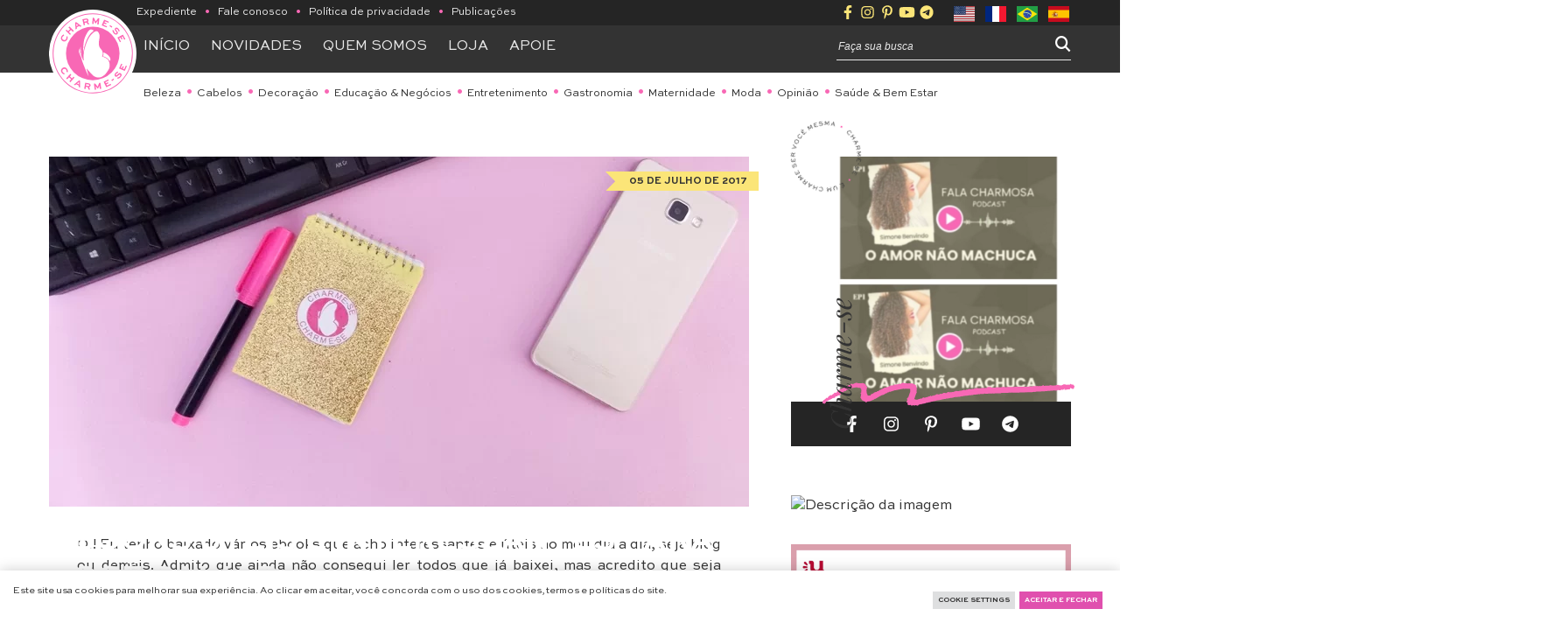

--- FILE ---
content_type: text/html; charset=UTF-8
request_url: https://www.charme-se.com/ebooks-uteis-e-interessantes-para-voce-baixar/
body_size: 41151
content:
<!DOCTYPE html>
<html dir="ltr" lang="pt-BR" prefix="og: https://ogp.me/ns#">
	<head>
		<title class="notranslate"> 
			EBOOKS ÚTEIS E INTERESSANTES PARA VOCÊ BAIXAR - Charme-seCharme-se		</title>
		<!--[if lt IE 9]><script src="//cdn.jsdelivr.net/npm/html5shiv@3.7.3/dist/html5shiv.min.js"></script><![endif]--><meta http-equiv="Content-Type" content="text/html; image/svg+xml; charset=UTF-8 "><meta name="viewport" content="width=device-width, initial-scale=1.0, maximum-scale=5"><meta name="theme-color" content="#78cac6" /><meta name="msapplication-navbutton-color" content="#78cac6"><meta name="robots" content="index, follow, max-image-preview:large" /><meta property="og:site_name" content="Charme-se"><meta property="og:locale" content="pt_BR"><meta property="og:title" content="EBOOKS ÚTEIS E INTERESSANTES PARA VOCÊ BAIXAR | Charme-se"><meta name="twitter:title" content="EBOOKS ÚTEIS E INTERESSANTES PARA VOCÊ BAIXAR | Charme-se"><meta itemprop="name" content="EBOOKS ÚTEIS E INTERESSANTES PARA VOCÊ BAIXAR | Charme-se"><meta property="og:description" content="Oi! Eu tenho baixado vários ebooks que acho interessantes e úteis no meu dia a dia, seja blog ou demais. Admito que ainda não consegui ler todos qu"><meta name="description" content="Oi! Eu tenho baixado vários ebooks que acho interessantes e úteis no meu dia a dia, seja blog ou demais. Admito que ainda não consegui ler todos qu"><meta itemprop="description" content="Oi! Eu tenho baixado vários ebooks que acho interessantes e úteis no meu dia a dia, seja blog ou demais. Admito que ainda não consegui ler todos qu"><meta name="twitter:description" content="Oi! Eu tenho baixado vários ebooks que acho interessantes e úteis no meu dia a dia, seja blog ou demais. Admito que ainda não consegui ler todos qu"><meta name="twitter:card" content="summary_large_image"><meta name="twitter:domain" content="https://www.charme-se.com"><meta name="twitter:url" content="https://www.charme-se.com/ebooks-uteis-e-interessantes-para-voce-baixar/"><meta property="og:url" content="https://www.charme-se.com/ebooks-uteis-e-interessantes-para-voce-baixar/"><meta name="twitter:url" content="https://www.charme-se.com/ebooks-uteis-e-interessantes-para-voce-baixar/"><meta itemprop="url" content="https://www.charme-se.com/ebooks-uteis-e-interessantes-para-voce-baixar/"><link rel="canonical" href="https://www.charme-se.com/ebooks-uteis-e-interessantes-para-voce-baixar/"><meta property="article:published_time" content="2017-07-05"><meta property="og:type" content="article"><meta property="article:section" content="Educação &amp; Negócios"><meta property="article:tag" content="Conteúdos Digitais,Ebooks,Viver de Blog,"><meta data-pin-nopin="true" property="og:image" content="https://www.charme-se.com/wp-content/uploads/2017/07/EBOOKS-ÚTEIS-E-INTERESSANTES-PARA-VOCÊ-BAIXAR-1.jpg"><meta name="twitter:image" content="https://www.charme-se.com/wp-content/uploads/2017/07/EBOOKS-ÚTEIS-E-INTERESSANTES-PARA-VOCÊ-BAIXAR-1.jpg"><meta itemprop="image" content="https://www.charme-se.com/wp-content/uploads/2017/07/EBOOKS-ÚTEIS-E-INTERESSANTES-PARA-VOCÊ-BAIXAR-1.jpg"><link rel="image_src" href="https://www.charme-se.com/wp-content/uploads/2017/07/EBOOKS-ÚTEIS-E-INTERESSANTES-PARA-VOCÊ-BAIXAR-1.jpg"><div id="fb-root"></div><script async defer crossorigin="anonymous" src="//connect.facebook.net/pt_BR/sdk.js#xfbml=1&autoLogAppEvents=1&version=v9.0&appId="></script>
		<!-- All in One SEO 4.9.3 - aioseo.com -->
	<meta name="description" content="Oi! Eu tenho baixado vários ebooks que acho interessantes e úteis no meu dia a dia, seja blog ou demais. Admito que ainda não consegui ler todos que já baixei, mas acredito que seja importante sempre estudar e se capacitar. Hoje em dia somos &quot;bombardeados&quot; todos os dias por inúmeras informações. Cabe a nós avaliar" />
	<meta name="robots" content="max-image-preview:large" />
	<meta name="author" content="Simone"/>
	<link rel="canonical" href="https://www.charme-se.com/ebooks-uteis-e-interessantes-para-voce-baixar/" />
	<meta name="generator" content="All in One SEO (AIOSEO) 4.9.3" />
		<meta property="og:locale" content="pt_BR" />
		<meta property="og:site_name" content="Charme-se - É um charme ser você mesma" />
		<meta property="og:type" content="article" />
		<meta property="og:title" content="EBOOKS ÚTEIS E INTERESSANTES PARA VOCÊ BAIXAR - Charme-se" />
		<meta property="og:description" content="Oi! Eu tenho baixado vários ebooks que acho interessantes e úteis no meu dia a dia, seja blog ou demais. Admito que ainda não consegui ler todos que já baixei, mas acredito que seja importante sempre estudar e se capacitar. Hoje em dia somos &quot;bombardeados&quot; todos os dias por inúmeras informações. Cabe a nós avaliar" />
		<meta property="og:url" content="https://www.charme-se.com/ebooks-uteis-e-interessantes-para-voce-baixar/" />
		<meta property="article:published_time" content="2017-07-05T13:26:01+00:00" />
		<meta property="article:modified_time" content="2020-09-08T21:07:42+00:00" />
		<meta name="twitter:card" content="summary_large_image" />
		<meta name="twitter:title" content="EBOOKS ÚTEIS E INTERESSANTES PARA VOCÊ BAIXAR - Charme-se" />
		<meta name="twitter:description" content="Oi! Eu tenho baixado vários ebooks que acho interessantes e úteis no meu dia a dia, seja blog ou demais. Admito que ainda não consegui ler todos que já baixei, mas acredito que seja importante sempre estudar e se capacitar. Hoje em dia somos &quot;bombardeados&quot; todos os dias por inúmeras informações. Cabe a nós avaliar" />
		<script type="application/ld+json" class="aioseo-schema">
			{"@context":"https:\/\/schema.org","@graph":[{"@type":"BlogPosting","@id":"https:\/\/www.charme-se.com\/ebooks-uteis-e-interessantes-para-voce-baixar\/#blogposting","name":"EBOOKS \u00daTEIS E INTERESSANTES PARA VOC\u00ca BAIXAR - Charme-se","headline":"EBOOKS \u00daTEIS E INTERESSANTES PARA VOC\u00ca BAIXAR","author":{"@id":"https:\/\/www.charme-se.com\/author\/simone\/#author"},"publisher":{"@id":"https:\/\/www.charme-se.com\/#organization"},"image":{"@type":"ImageObject","url":"https:\/\/www.charme-se.com\/wp-content\/uploads\/2017\/07\/EBOOKS-\u00daTEIS-E-INTERESSANTES-PARA-VOC\u00ca-BAIXAR-1.jpg","width":800,"height":500,"caption":"EBOOKS \u00daTEIS E INTERESSANTES PARA VOC\u00ca BAIXAR"},"datePublished":"2017-07-05T13:26:01-03:00","dateModified":"2020-09-08T21:07:42-03:00","inLanguage":"pt-BR","commentCount":48,"mainEntityOfPage":{"@id":"https:\/\/www.charme-se.com\/ebooks-uteis-e-interessantes-para-voce-baixar\/#webpage"},"isPartOf":{"@id":"https:\/\/www.charme-se.com\/ebooks-uteis-e-interessantes-para-voce-baixar\/#webpage"},"articleSection":"Educa\u00e7\u00e3o &amp; Neg\u00f3cios, Conte\u00fados Digitais, Ebooks, Viver de Blog"},{"@type":"BreadcrumbList","@id":"https:\/\/www.charme-se.com\/ebooks-uteis-e-interessantes-para-voce-baixar\/#breadcrumblist","itemListElement":[{"@type":"ListItem","@id":"https:\/\/www.charme-se.com#listItem","position":1,"name":"Home","item":"https:\/\/www.charme-se.com","nextItem":{"@type":"ListItem","@id":"https:\/\/www.charme-se.com\/category\/educacao\/#listItem","name":"Educa\u00e7\u00e3o &amp; Neg\u00f3cios"}},{"@type":"ListItem","@id":"https:\/\/www.charme-se.com\/category\/educacao\/#listItem","position":2,"name":"Educa\u00e7\u00e3o &amp; Neg\u00f3cios","item":"https:\/\/www.charme-se.com\/category\/educacao\/","nextItem":{"@type":"ListItem","@id":"https:\/\/www.charme-se.com\/ebooks-uteis-e-interessantes-para-voce-baixar\/#listItem","name":"EBOOKS \u00daTEIS E INTERESSANTES PARA VOC\u00ca BAIXAR"},"previousItem":{"@type":"ListItem","@id":"https:\/\/www.charme-se.com#listItem","name":"Home"}},{"@type":"ListItem","@id":"https:\/\/www.charme-se.com\/ebooks-uteis-e-interessantes-para-voce-baixar\/#listItem","position":3,"name":"EBOOKS \u00daTEIS E INTERESSANTES PARA VOC\u00ca BAIXAR","previousItem":{"@type":"ListItem","@id":"https:\/\/www.charme-se.com\/category\/educacao\/#listItem","name":"Educa\u00e7\u00e3o &amp; Neg\u00f3cios"}}]},{"@type":"Organization","@id":"https:\/\/www.charme-se.com\/#organization","name":"Charme-se","description":"\u00c9 um charme ser voc\u00ea mesma","url":"https:\/\/www.charme-se.com\/"},{"@type":"Person","@id":"https:\/\/www.charme-se.com\/author\/simone\/#author","url":"https:\/\/www.charme-se.com\/author\/simone\/","name":"Simone","image":{"@type":"ImageObject","@id":"https:\/\/www.charme-se.com\/ebooks-uteis-e-interessantes-para-voce-baixar\/#authorImage","url":"https:\/\/www.charme-se.com\/wp-content\/litespeed\/avatar\/81d6ba230803f98d8a64144811e30e5a.jpg?ver=1768592643","width":96,"height":96,"caption":"Simone"}},{"@type":"WebPage","@id":"https:\/\/www.charme-se.com\/ebooks-uteis-e-interessantes-para-voce-baixar\/#webpage","url":"https:\/\/www.charme-se.com\/ebooks-uteis-e-interessantes-para-voce-baixar\/","name":"EBOOKS \u00daTEIS E INTERESSANTES PARA VOC\u00ca BAIXAR - Charme-se","description":"Oi! Eu tenho baixado v\u00e1rios ebooks que acho interessantes e \u00fateis no meu dia a dia, seja blog ou demais. Admito que ainda n\u00e3o consegui ler todos que j\u00e1 baixei, mas acredito que seja importante sempre estudar e se capacitar. Hoje em dia somos \"bombardeados\" todos os dias por in\u00fameras informa\u00e7\u00f5es. Cabe a n\u00f3s avaliar","inLanguage":"pt-BR","isPartOf":{"@id":"https:\/\/www.charme-se.com\/#website"},"breadcrumb":{"@id":"https:\/\/www.charme-se.com\/ebooks-uteis-e-interessantes-para-voce-baixar\/#breadcrumblist"},"author":{"@id":"https:\/\/www.charme-se.com\/author\/simone\/#author"},"creator":{"@id":"https:\/\/www.charme-se.com\/author\/simone\/#author"},"image":{"@type":"ImageObject","url":"https:\/\/www.charme-se.com\/wp-content\/uploads\/2017\/07\/EBOOKS-\u00daTEIS-E-INTERESSANTES-PARA-VOC\u00ca-BAIXAR-1.jpg","@id":"https:\/\/www.charme-se.com\/ebooks-uteis-e-interessantes-para-voce-baixar\/#mainImage","width":800,"height":500,"caption":"EBOOKS \u00daTEIS E INTERESSANTES PARA VOC\u00ca BAIXAR"},"primaryImageOfPage":{"@id":"https:\/\/www.charme-se.com\/ebooks-uteis-e-interessantes-para-voce-baixar\/#mainImage"},"datePublished":"2017-07-05T13:26:01-03:00","dateModified":"2020-09-08T21:07:42-03:00"},{"@type":"WebSite","@id":"https:\/\/www.charme-se.com\/#website","url":"https:\/\/www.charme-se.com\/","name":"Charme-se","description":"\u00c9 um charme ser voc\u00ea mesma","inLanguage":"pt-BR","publisher":{"@id":"https:\/\/www.charme-se.com\/#organization"}}]}
		</script>
		<!-- All in One SEO -->

<!-- Etiqueta do modo de consentimento do Google (gtag.js) dataLayer adicionada pelo Site Kit -->
<script type="text/javascript" id="google_gtagjs-js-consent-mode-data-layer">
/* <![CDATA[ */
window.dataLayer = window.dataLayer || [];function gtag(){dataLayer.push(arguments);}
gtag('consent', 'default', {"ad_personalization":"denied","ad_storage":"denied","ad_user_data":"denied","analytics_storage":"denied","functionality_storage":"denied","security_storage":"denied","personalization_storage":"denied","region":["AT","BE","BG","CH","CY","CZ","DE","DK","EE","ES","FI","FR","GB","GR","HR","HU","IE","IS","IT","LI","LT","LU","LV","MT","NL","NO","PL","PT","RO","SE","SI","SK"],"wait_for_update":500});
window._googlesitekitConsentCategoryMap = {"statistics":["analytics_storage"],"marketing":["ad_storage","ad_user_data","ad_personalization"],"functional":["functionality_storage","security_storage"],"preferences":["personalization_storage"]};
window._googlesitekitConsents = {"ad_personalization":"denied","ad_storage":"denied","ad_user_data":"denied","analytics_storage":"denied","functionality_storage":"denied","security_storage":"denied","personalization_storage":"denied","region":["AT","BE","BG","CH","CY","CZ","DE","DK","EE","ES","FI","FR","GB","GR","HR","HU","IE","IS","IT","LI","LT","LU","LV","MT","NL","NO","PL","PT","RO","SE","SI","SK"],"wait_for_update":500};
/* ]]> */
</script>
<!-- Fim da etiqueta do modo de consentimento do Google (gtag.js) dataLayer adicionada pelo Site Kit -->
<style id='wp-img-auto-sizes-contain-inline-css' type='text/css'>
img:is([sizes=auto i],[sizes^="auto," i]){contain-intrinsic-size:3000px 1500px}
/*# sourceURL=wp-img-auto-sizes-contain-inline-css */
</style>

<style id='wp-block-paragraph-inline-css' type='text/css'>
.is-small-text{font-size:.875em}.is-regular-text{font-size:1em}.is-large-text{font-size:2.25em}.is-larger-text{font-size:3em}.has-drop-cap:not(:focus):first-letter{float:left;font-size:8.4em;font-style:normal;font-weight:100;line-height:.68;margin:.05em .1em 0 0;text-transform:uppercase}body.rtl .has-drop-cap:not(:focus):first-letter{float:none;margin-left:.1em}p.has-drop-cap.has-background{overflow:hidden}:root :where(p.has-background){padding:1.25em 2.375em}:where(p.has-text-color:not(.has-link-color)) a{color:inherit}p.has-text-align-left[style*="writing-mode:vertical-lr"],p.has-text-align-right[style*="writing-mode:vertical-rl"]{rotate:180deg}
/*# sourceURL=https://www.charme-se.com/wp-includes/blocks/paragraph/style.min.css */
</style>
<style id='wp-block-heading-inline-css' type='text/css'>
h1:where(.wp-block-heading).has-background,h2:where(.wp-block-heading).has-background,h3:where(.wp-block-heading).has-background,h4:where(.wp-block-heading).has-background,h5:where(.wp-block-heading).has-background,h6:where(.wp-block-heading).has-background{padding:1.25em 2.375em}h1.has-text-align-left[style*=writing-mode]:where([style*=vertical-lr]),h1.has-text-align-right[style*=writing-mode]:where([style*=vertical-rl]),h2.has-text-align-left[style*=writing-mode]:where([style*=vertical-lr]),h2.has-text-align-right[style*=writing-mode]:where([style*=vertical-rl]),h3.has-text-align-left[style*=writing-mode]:where([style*=vertical-lr]),h3.has-text-align-right[style*=writing-mode]:where([style*=vertical-rl]),h4.has-text-align-left[style*=writing-mode]:where([style*=vertical-lr]),h4.has-text-align-right[style*=writing-mode]:where([style*=vertical-rl]),h5.has-text-align-left[style*=writing-mode]:where([style*=vertical-lr]),h5.has-text-align-right[style*=writing-mode]:where([style*=vertical-rl]),h6.has-text-align-left[style*=writing-mode]:where([style*=vertical-lr]),h6.has-text-align-right[style*=writing-mode]:where([style*=vertical-rl]){rotate:180deg}
/*# sourceURL=https://www.charme-se.com/wp-includes/blocks/heading/style.min.css */
</style>
<style id='wp-block-quote-inline-css' type='text/css'>
.wp-block-quote{box-sizing:border-box;overflow-wrap:break-word}.wp-block-quote.is-large:where(:not(.is-style-plain)),.wp-block-quote.is-style-large:where(:not(.is-style-plain)){margin-bottom:1em;padding:0 1em}.wp-block-quote.is-large:where(:not(.is-style-plain)) p,.wp-block-quote.is-style-large:where(:not(.is-style-plain)) p{font-size:1.5em;font-style:italic;line-height:1.6}.wp-block-quote.is-large:where(:not(.is-style-plain)) cite,.wp-block-quote.is-large:where(:not(.is-style-plain)) footer,.wp-block-quote.is-style-large:where(:not(.is-style-plain)) cite,.wp-block-quote.is-style-large:where(:not(.is-style-plain)) footer{font-size:1.125em;text-align:right}.wp-block-quote>cite{display:block}
/*# sourceURL=https://www.charme-se.com/wp-includes/blocks/quote/style.min.css */
</style>
<link rel='stylesheet' id='sbi_styles-css' href='https://www.charme-se.com/wp-content/plugins/instagram-feed/css/sbi-styles.min.css' type='text/css' media='all' />
<link rel='stylesheet' id='wp-block-library-css' href='https://www.charme-se.com/wp-includes/css/dist/block-library/style.min.css' type='text/css' media='all' />
<style id='wp-block-image-inline-css' type='text/css'>
.wp-block-image>a,.wp-block-image>figure>a{display:inline-block}.wp-block-image img{box-sizing:border-box;height:auto;max-width:100%;vertical-align:bottom}@media not (prefers-reduced-motion){.wp-block-image img.hide{visibility:hidden}.wp-block-image img.show{animation:show-content-image .4s}}.wp-block-image[style*=border-radius] img,.wp-block-image[style*=border-radius]>a{border-radius:inherit}.wp-block-image.has-custom-border img{box-sizing:border-box}.wp-block-image.aligncenter{text-align:center}.wp-block-image.alignfull>a,.wp-block-image.alignwide>a{width:100%}.wp-block-image.alignfull img,.wp-block-image.alignwide img{height:auto;width:100%}.wp-block-image .aligncenter,.wp-block-image .alignleft,.wp-block-image .alignright,.wp-block-image.aligncenter,.wp-block-image.alignleft,.wp-block-image.alignright{display:table}.wp-block-image .aligncenter>figcaption,.wp-block-image .alignleft>figcaption,.wp-block-image .alignright>figcaption,.wp-block-image.aligncenter>figcaption,.wp-block-image.alignleft>figcaption,.wp-block-image.alignright>figcaption{caption-side:bottom;display:table-caption}.wp-block-image .alignleft{float:left;margin:.5em 1em .5em 0}.wp-block-image .alignright{float:right;margin:.5em 0 .5em 1em}.wp-block-image .aligncenter{margin-left:auto;margin-right:auto}.wp-block-image :where(figcaption){margin-bottom:1em;margin-top:.5em}.wp-block-image.is-style-circle-mask img{border-radius:9999px}@supports ((-webkit-mask-image:none) or (mask-image:none)) or (-webkit-mask-image:none){.wp-block-image.is-style-circle-mask img{border-radius:0;-webkit-mask-image:url('data:image/svg+xml;utf8,<svg viewBox="0 0 100 100" xmlns="http://www.w3.org/2000/svg"><circle cx="50" cy="50" r="50"/></svg>');mask-image:url('data:image/svg+xml;utf8,<svg viewBox="0 0 100 100" xmlns="http://www.w3.org/2000/svg"><circle cx="50" cy="50" r="50"/></svg>');mask-mode:alpha;-webkit-mask-position:center;mask-position:center;-webkit-mask-repeat:no-repeat;mask-repeat:no-repeat;-webkit-mask-size:contain;mask-size:contain}}:root :where(.wp-block-image.is-style-rounded img,.wp-block-image .is-style-rounded img){border-radius:9999px}.wp-block-image figure{margin:0}.wp-lightbox-container{display:flex;flex-direction:column;position:relative}.wp-lightbox-container img{cursor:zoom-in}.wp-lightbox-container img:hover+button{opacity:1}.wp-lightbox-container button{align-items:center;backdrop-filter:blur(16px) saturate(180%);background-color:#5a5a5a40;border:none;border-radius:4px;cursor:zoom-in;display:flex;height:20px;justify-content:center;opacity:0;padding:0;position:absolute;right:16px;text-align:center;top:16px;width:20px;z-index:100}@media not (prefers-reduced-motion){.wp-lightbox-container button{transition:opacity .2s ease}}.wp-lightbox-container button:focus-visible{outline:3px auto #5a5a5a40;outline:3px auto -webkit-focus-ring-color;outline-offset:3px}.wp-lightbox-container button:hover{cursor:pointer;opacity:1}.wp-lightbox-container button:focus{opacity:1}.wp-lightbox-container button:focus,.wp-lightbox-container button:hover,.wp-lightbox-container button:not(:hover):not(:active):not(.has-background){background-color:#5a5a5a40;border:none}.wp-lightbox-overlay{box-sizing:border-box;cursor:zoom-out;height:100vh;left:0;overflow:hidden;position:fixed;top:0;visibility:hidden;width:100%;z-index:100000}.wp-lightbox-overlay .close-button{align-items:center;cursor:pointer;display:flex;justify-content:center;min-height:40px;min-width:40px;padding:0;position:absolute;right:calc(env(safe-area-inset-right) + 16px);top:calc(env(safe-area-inset-top) + 16px);z-index:5000000}.wp-lightbox-overlay .close-button:focus,.wp-lightbox-overlay .close-button:hover,.wp-lightbox-overlay .close-button:not(:hover):not(:active):not(.has-background){background:none;border:none}.wp-lightbox-overlay .lightbox-image-container{height:var(--wp--lightbox-container-height);left:50%;overflow:hidden;position:absolute;top:50%;transform:translate(-50%,-50%);transform-origin:top left;width:var(--wp--lightbox-container-width);z-index:9999999999}.wp-lightbox-overlay .wp-block-image{align-items:center;box-sizing:border-box;display:flex;height:100%;justify-content:center;margin:0;position:relative;transform-origin:0 0;width:100%;z-index:3000000}.wp-lightbox-overlay .wp-block-image img{height:var(--wp--lightbox-image-height);min-height:var(--wp--lightbox-image-height);min-width:var(--wp--lightbox-image-width);width:var(--wp--lightbox-image-width)}.wp-lightbox-overlay .wp-block-image figcaption{display:none}.wp-lightbox-overlay button{background:none;border:none}.wp-lightbox-overlay .scrim{background-color:#fff;height:100%;opacity:.9;position:absolute;width:100%;z-index:2000000}.wp-lightbox-overlay.active{visibility:visible}@media not (prefers-reduced-motion){.wp-lightbox-overlay.active{animation:turn-on-visibility .25s both}.wp-lightbox-overlay.active img{animation:turn-on-visibility .35s both}.wp-lightbox-overlay.show-closing-animation:not(.active){animation:turn-off-visibility .35s both}.wp-lightbox-overlay.show-closing-animation:not(.active) img{animation:turn-off-visibility .25s both}.wp-lightbox-overlay.zoom.active{animation:none;opacity:1;visibility:visible}.wp-lightbox-overlay.zoom.active .lightbox-image-container{animation:lightbox-zoom-in .4s}.wp-lightbox-overlay.zoom.active .lightbox-image-container img{animation:none}.wp-lightbox-overlay.zoom.active .scrim{animation:turn-on-visibility .4s forwards}.wp-lightbox-overlay.zoom.show-closing-animation:not(.active){animation:none}.wp-lightbox-overlay.zoom.show-closing-animation:not(.active) .lightbox-image-container{animation:lightbox-zoom-out .4s}.wp-lightbox-overlay.zoom.show-closing-animation:not(.active) .lightbox-image-container img{animation:none}.wp-lightbox-overlay.zoom.show-closing-animation:not(.active) .scrim{animation:turn-off-visibility .4s forwards}}@keyframes show-content-image{0%{visibility:hidden}99%{visibility:hidden}to{visibility:visible}}@keyframes turn-on-visibility{0%{opacity:0}to{opacity:1}}@keyframes turn-off-visibility{0%{opacity:1;visibility:visible}99%{opacity:0;visibility:visible}to{opacity:0;visibility:hidden}}@keyframes lightbox-zoom-in{0%{transform:translate(calc((-100vw + var(--wp--lightbox-scrollbar-width))/2 + var(--wp--lightbox-initial-left-position)),calc(-50vh + var(--wp--lightbox-initial-top-position))) scale(var(--wp--lightbox-scale))}to{transform:translate(-50%,-50%) scale(1)}}@keyframes lightbox-zoom-out{0%{transform:translate(-50%,-50%) scale(1);visibility:visible}99%{visibility:visible}to{transform:translate(calc((-100vw + var(--wp--lightbox-scrollbar-width))/2 + var(--wp--lightbox-initial-left-position)),calc(-50vh + var(--wp--lightbox-initial-top-position))) scale(var(--wp--lightbox-scale));visibility:hidden}}
/*# sourceURL=https://www.charme-se.com/wp-includes/blocks/image/style.min.css */
</style>
<style id='global-styles-inline-css' type='text/css'>
:root{--wp--preset--aspect-ratio--square: 1;--wp--preset--aspect-ratio--4-3: 4/3;--wp--preset--aspect-ratio--3-4: 3/4;--wp--preset--aspect-ratio--3-2: 3/2;--wp--preset--aspect-ratio--2-3: 2/3;--wp--preset--aspect-ratio--16-9: 16/9;--wp--preset--aspect-ratio--9-16: 9/16;--wp--preset--color--black: #000000;--wp--preset--color--cyan-bluish-gray: #abb8c3;--wp--preset--color--white: #ffffff;--wp--preset--color--pale-pink: #f78da7;--wp--preset--color--vivid-red: #cf2e2e;--wp--preset--color--luminous-vivid-orange: #ff6900;--wp--preset--color--luminous-vivid-amber: #fcb900;--wp--preset--color--light-green-cyan: #7bdcb5;--wp--preset--color--vivid-green-cyan: #00d084;--wp--preset--color--pale-cyan-blue: #8ed1fc;--wp--preset--color--vivid-cyan-blue: #0693e3;--wp--preset--color--vivid-purple: #9b51e0;--wp--preset--color--grafite: #333333;--wp--preset--color--cinza: #E8E8E8;--wp--preset--color--cinza-claro: #F8F8F8;--wp--preset--color--branco: #FFF;--wp--preset--color--rosa: #F868B5;--wp--preset--color--rosa-claro: #FFA0D4;--wp--preset--color--amarelo: #FBE578;--wp--preset--color--amarelo-claro: #FFF5C7;--wp--preset--gradient--vivid-cyan-blue-to-vivid-purple: linear-gradient(135deg,rgb(6,147,227) 0%,rgb(155,81,224) 100%);--wp--preset--gradient--light-green-cyan-to-vivid-green-cyan: linear-gradient(135deg,rgb(122,220,180) 0%,rgb(0,208,130) 100%);--wp--preset--gradient--luminous-vivid-amber-to-luminous-vivid-orange: linear-gradient(135deg,rgb(252,185,0) 0%,rgb(255,105,0) 100%);--wp--preset--gradient--luminous-vivid-orange-to-vivid-red: linear-gradient(135deg,rgb(255,105,0) 0%,rgb(207,46,46) 100%);--wp--preset--gradient--very-light-gray-to-cyan-bluish-gray: linear-gradient(135deg,rgb(238,238,238) 0%,rgb(169,184,195) 100%);--wp--preset--gradient--cool-to-warm-spectrum: linear-gradient(135deg,rgb(74,234,220) 0%,rgb(151,120,209) 20%,rgb(207,42,186) 40%,rgb(238,44,130) 60%,rgb(251,105,98) 80%,rgb(254,248,76) 100%);--wp--preset--gradient--blush-light-purple: linear-gradient(135deg,rgb(255,206,236) 0%,rgb(152,150,240) 100%);--wp--preset--gradient--blush-bordeaux: linear-gradient(135deg,rgb(254,205,165) 0%,rgb(254,45,45) 50%,rgb(107,0,62) 100%);--wp--preset--gradient--luminous-dusk: linear-gradient(135deg,rgb(255,203,112) 0%,rgb(199,81,192) 50%,rgb(65,88,208) 100%);--wp--preset--gradient--pale-ocean: linear-gradient(135deg,rgb(255,245,203) 0%,rgb(182,227,212) 50%,rgb(51,167,181) 100%);--wp--preset--gradient--electric-grass: linear-gradient(135deg,rgb(202,248,128) 0%,rgb(113,206,126) 100%);--wp--preset--gradient--midnight: linear-gradient(135deg,rgb(2,3,129) 0%,rgb(40,116,252) 100%);--wp--preset--font-size--small: 13px;--wp--preset--font-size--medium: 20px;--wp--preset--font-size--large: 36px;--wp--preset--font-size--x-large: 42px;--wp--preset--spacing--20: 0.44rem;--wp--preset--spacing--30: 0.67rem;--wp--preset--spacing--40: 1rem;--wp--preset--spacing--50: 1.5rem;--wp--preset--spacing--60: 2.25rem;--wp--preset--spacing--70: 3.38rem;--wp--preset--spacing--80: 5.06rem;--wp--preset--shadow--natural: 6px 6px 9px rgba(0, 0, 0, 0.2);--wp--preset--shadow--deep: 12px 12px 50px rgba(0, 0, 0, 0.4);--wp--preset--shadow--sharp: 6px 6px 0px rgba(0, 0, 0, 0.2);--wp--preset--shadow--outlined: 6px 6px 0px -3px rgb(255, 255, 255), 6px 6px rgb(0, 0, 0);--wp--preset--shadow--crisp: 6px 6px 0px rgb(0, 0, 0);}:where(.is-layout-flex){gap: 0.5em;}:where(.is-layout-grid){gap: 0.5em;}body .is-layout-flex{display: flex;}.is-layout-flex{flex-wrap: wrap;align-items: center;}.is-layout-flex > :is(*, div){margin: 0;}body .is-layout-grid{display: grid;}.is-layout-grid > :is(*, div){margin: 0;}:where(.wp-block-columns.is-layout-flex){gap: 2em;}:where(.wp-block-columns.is-layout-grid){gap: 2em;}:where(.wp-block-post-template.is-layout-flex){gap: 1.25em;}:where(.wp-block-post-template.is-layout-grid){gap: 1.25em;}.has-black-color{color: var(--wp--preset--color--black) !important;}.has-cyan-bluish-gray-color{color: var(--wp--preset--color--cyan-bluish-gray) !important;}.has-white-color{color: var(--wp--preset--color--white) !important;}.has-pale-pink-color{color: var(--wp--preset--color--pale-pink) !important;}.has-vivid-red-color{color: var(--wp--preset--color--vivid-red) !important;}.has-luminous-vivid-orange-color{color: var(--wp--preset--color--luminous-vivid-orange) !important;}.has-luminous-vivid-amber-color{color: var(--wp--preset--color--luminous-vivid-amber) !important;}.has-light-green-cyan-color{color: var(--wp--preset--color--light-green-cyan) !important;}.has-vivid-green-cyan-color{color: var(--wp--preset--color--vivid-green-cyan) !important;}.has-pale-cyan-blue-color{color: var(--wp--preset--color--pale-cyan-blue) !important;}.has-vivid-cyan-blue-color{color: var(--wp--preset--color--vivid-cyan-blue) !important;}.has-vivid-purple-color{color: var(--wp--preset--color--vivid-purple) !important;}.has-black-background-color{background-color: var(--wp--preset--color--black) !important;}.has-cyan-bluish-gray-background-color{background-color: var(--wp--preset--color--cyan-bluish-gray) !important;}.has-white-background-color{background-color: var(--wp--preset--color--white) !important;}.has-pale-pink-background-color{background-color: var(--wp--preset--color--pale-pink) !important;}.has-vivid-red-background-color{background-color: var(--wp--preset--color--vivid-red) !important;}.has-luminous-vivid-orange-background-color{background-color: var(--wp--preset--color--luminous-vivid-orange) !important;}.has-luminous-vivid-amber-background-color{background-color: var(--wp--preset--color--luminous-vivid-amber) !important;}.has-light-green-cyan-background-color{background-color: var(--wp--preset--color--light-green-cyan) !important;}.has-vivid-green-cyan-background-color{background-color: var(--wp--preset--color--vivid-green-cyan) !important;}.has-pale-cyan-blue-background-color{background-color: var(--wp--preset--color--pale-cyan-blue) !important;}.has-vivid-cyan-blue-background-color{background-color: var(--wp--preset--color--vivid-cyan-blue) !important;}.has-vivid-purple-background-color{background-color: var(--wp--preset--color--vivid-purple) !important;}.has-black-border-color{border-color: var(--wp--preset--color--black) !important;}.has-cyan-bluish-gray-border-color{border-color: var(--wp--preset--color--cyan-bluish-gray) !important;}.has-white-border-color{border-color: var(--wp--preset--color--white) !important;}.has-pale-pink-border-color{border-color: var(--wp--preset--color--pale-pink) !important;}.has-vivid-red-border-color{border-color: var(--wp--preset--color--vivid-red) !important;}.has-luminous-vivid-orange-border-color{border-color: var(--wp--preset--color--luminous-vivid-orange) !important;}.has-luminous-vivid-amber-border-color{border-color: var(--wp--preset--color--luminous-vivid-amber) !important;}.has-light-green-cyan-border-color{border-color: var(--wp--preset--color--light-green-cyan) !important;}.has-vivid-green-cyan-border-color{border-color: var(--wp--preset--color--vivid-green-cyan) !important;}.has-pale-cyan-blue-border-color{border-color: var(--wp--preset--color--pale-cyan-blue) !important;}.has-vivid-cyan-blue-border-color{border-color: var(--wp--preset--color--vivid-cyan-blue) !important;}.has-vivid-purple-border-color{border-color: var(--wp--preset--color--vivid-purple) !important;}.has-vivid-cyan-blue-to-vivid-purple-gradient-background{background: var(--wp--preset--gradient--vivid-cyan-blue-to-vivid-purple) !important;}.has-light-green-cyan-to-vivid-green-cyan-gradient-background{background: var(--wp--preset--gradient--light-green-cyan-to-vivid-green-cyan) !important;}.has-luminous-vivid-amber-to-luminous-vivid-orange-gradient-background{background: var(--wp--preset--gradient--luminous-vivid-amber-to-luminous-vivid-orange) !important;}.has-luminous-vivid-orange-to-vivid-red-gradient-background{background: var(--wp--preset--gradient--luminous-vivid-orange-to-vivid-red) !important;}.has-very-light-gray-to-cyan-bluish-gray-gradient-background{background: var(--wp--preset--gradient--very-light-gray-to-cyan-bluish-gray) !important;}.has-cool-to-warm-spectrum-gradient-background{background: var(--wp--preset--gradient--cool-to-warm-spectrum) !important;}.has-blush-light-purple-gradient-background{background: var(--wp--preset--gradient--blush-light-purple) !important;}.has-blush-bordeaux-gradient-background{background: var(--wp--preset--gradient--blush-bordeaux) !important;}.has-luminous-dusk-gradient-background{background: var(--wp--preset--gradient--luminous-dusk) !important;}.has-pale-ocean-gradient-background{background: var(--wp--preset--gradient--pale-ocean) !important;}.has-electric-grass-gradient-background{background: var(--wp--preset--gradient--electric-grass) !important;}.has-midnight-gradient-background{background: var(--wp--preset--gradient--midnight) !important;}.has-small-font-size{font-size: var(--wp--preset--font-size--small) !important;}.has-medium-font-size{font-size: var(--wp--preset--font-size--medium) !important;}.has-large-font-size{font-size: var(--wp--preset--font-size--large) !important;}.has-x-large-font-size{font-size: var(--wp--preset--font-size--x-large) !important;}
/*# sourceURL=global-styles-inline-css */
</style>

<style id='classic-theme-styles-inline-css' type='text/css'>
/*! This file is auto-generated */
.wp-block-button__link{color:#fff;background-color:#32373c;border-radius:9999px;box-shadow:none;text-decoration:none;padding:calc(.667em + 2px) calc(1.333em + 2px);font-size:1.125em}.wp-block-file__button{background:#32373c;color:#fff;text-decoration:none}
/*# sourceURL=/wp-includes/css/classic-themes.min.css */
</style>
<link rel='stylesheet' id='contact-form-7-css' href='https://www.charme-se.com/wp-content/plugins/contact-form-7/includes/css/styles.css' type='text/css' media='all' />
<link rel='stylesheet' id='cookie-law-info-css' href='https://www.charme-se.com/wp-content/plugins/cookie-law-info/legacy/public/css/cookie-law-info-public.css' type='text/css' media='all' />
<link rel='stylesheet' id='cookie-law-info-gdpr-css' href='https://www.charme-se.com/wp-content/plugins/cookie-law-info/legacy/public/css/cookie-law-info-gdpr.css' type='text/css' media='all' />
<link rel='stylesheet' id='layout-css' href='https://www.charme-se.com/wp-content/themes/charmese-afc2022/assets/css/layout.css' type='text/css' media='all' data-no-async="1" data-no-optimize="1">
<script type="text/javascript" src="https://www.charme-se.com/wp-content/themes/charmese-afc2022/assets/js/jquery.min.js" id="jquery-core-js"></script>
<script type="text/javascript" src="https://www.charme-se.com/wp-content/themes/charmese-afc2022/assets/js/jquery-migrate.min.js" id="jquery-migrate-js"></script>
<script type="text/javascript" id="cookie-law-info-js-extra">
/* <![CDATA[ */
var Cli_Data = {"nn_cookie_ids":[],"cookielist":[],"non_necessary_cookies":[],"ccpaEnabled":"","ccpaRegionBased":"","ccpaBarEnabled":"","strictlyEnabled":["necessary","obligatoire"],"ccpaType":"gdpr","js_blocking":"1","custom_integration":"","triggerDomRefresh":"","secure_cookies":""};
var cli_cookiebar_settings = {"animate_speed_hide":"500","animate_speed_show":"500","background":"#FFF","border":"#b1a6a6c2","border_on":"","button_1_button_colour":"#61a229","button_1_button_hover":"#4e8221","button_1_link_colour":"#fff","button_1_as_button":"1","button_1_new_win":"","button_2_button_colour":"#333","button_2_button_hover":"#292929","button_2_link_colour":"#444","button_2_as_button":"","button_2_hidebar":"","button_3_button_colour":"#dedfe0","button_3_button_hover":"#b2b2b3","button_3_link_colour":"#333333","button_3_as_button":"1","button_3_new_win":"","button_4_button_colour":"#dedfe0","button_4_button_hover":"#b2b2b3","button_4_link_colour":"#333333","button_4_as_button":"1","button_7_button_colour":"#e050ae","button_7_button_hover":"#b3408b","button_7_link_colour":"#fff","button_7_as_button":"1","button_7_new_win":"","font_family":"inherit","header_fix":"","notify_animate_hide":"1","notify_animate_show":"","notify_div_id":"#cookie-law-info-bar","notify_position_horizontal":"right","notify_position_vertical":"bottom","scroll_close":"","scroll_close_reload":"","accept_close_reload":"","reject_close_reload":"","showagain_tab":"","showagain_background":"#fff","showagain_border":"#000","showagain_div_id":"#cookie-law-info-again","showagain_x_position":"100px","text":"#333333","show_once_yn":"","show_once":"10000","logging_on":"","as_popup":"","popup_overlay":"1","bar_heading_text":"","cookie_bar_as":"banner","popup_showagain_position":"bottom-right","widget_position":"left"};
var log_object = {"ajax_url":"https://www.charme-se.com/wp-admin/admin-ajax.php"};
//# sourceURL=cookie-law-info-js-extra
/* ]]> */
</script>
<script type="text/javascript" src="https://www.charme-se.com/wp-content/plugins/cookie-law-info/legacy/public/js/cookie-law-info-public.js" id="cookie-law-info-js"></script>

<!-- Snippet da etiqueta do Google (gtag.js) adicionado pelo Site Kit -->
<!-- Snippet do Google Análises adicionado pelo Site Kit -->
<script type="text/javascript" src="https://www.googletagmanager.com/gtag/js?id=G-V7KB8KJR17" id="google_gtagjs-js" async></script>
<script type="text/javascript" id="google_gtagjs-js-after">
/* <![CDATA[ */
window.dataLayer = window.dataLayer || [];function gtag(){dataLayer.push(arguments);}
gtag("set","linker",{"domains":["www.charme-se.com"]});
gtag("js", new Date());
gtag("set", "developer_id.dZTNiMT", true);
gtag("config", "G-V7KB8KJR17");
//# sourceURL=google_gtagjs-js-after
/* ]]> */
</script>
<meta name="generator" content="Site Kit by Google 1.170.0" />
<!-- Meta-etiquetas do Google AdSense adicionado pelo Site Kit -->
<meta name="google-adsense-platform-account" content="ca-host-pub-2644536267352236">
<meta name="google-adsense-platform-domain" content="sitekit.withgoogle.com">
<!-- Fim das meta-etiquetas do Google AdSense adicionado pelo Site Kit -->

<!-- Código do Google Adsense adicionado pelo Site Kit -->
<script type="text/javascript" async="async" src="https://pagead2.googlesyndication.com/pagead/js/adsbygoogle.js?client=ca-pub-5415546218925960&amp;host=ca-host-pub-2644536267352236" crossorigin="anonymous"></script>

<!-- Fim do código do Google AdSense adicionado pelo Site Kit -->
<link rel="icon" href="https://www.charme-se.com/wp-content/uploads/2022/11/cropped-favicon-32x32.png" sizes="32x32" />
<link rel="icon" href="https://www.charme-se.com/wp-content/uploads/2022/11/cropped-favicon-192x192.png" sizes="192x192" />
<link rel="apple-touch-icon" href="https://www.charme-se.com/wp-content/uploads/2022/11/cropped-favicon-180x180.png" />
<meta name="msapplication-TileImage" content="https://www.charme-se.com/wp-content/uploads/2022/11/cropped-favicon-270x270.png" />
<link rel="icon" type="image/png" href="https://www.charme-se.com/wp-content/uploads/2022/11/cropped-favicon.png" /><link rel="icon" type="mage/x-icon" href="https://www.charme-se.com/wp-content/uploads/2022/11/cropped-favicon.png" /><link rel="apple-touch-icon-precomposed" href=https://www.charme-se.com/wp-content/uploads/2022/11/cropped-favicon.png" /><link rel="shortcut icon" type="image/png" href="https://www.charme-se.com/wp-content/uploads/2022/11/cropped-favicon.png" /><link rel="shortcut icon" type="mage/x-icon" href="https://www.charme-se.com/wp-content/uploads/2022/11/cropped-favicon.png" /><meta name="msapplication-TileImage" content="https://www.charme-se.com/wp-content/uploads/2022/11/cropped-favicon.png" />	<link rel='stylesheet' id='cookie-law-info-table-css' href='https://www.charme-se.com/wp-content/plugins/cookie-law-info/legacy/public/css/cookie-law-info-table.css' type='text/css' media='all' />
</head>
<body class="wp-singular post-template-default single single-post postid-6687 single-format-standard wp-custom-logo wp-embed-responsive wp-theme-charmese-afc2022 post-ebooks-uteis-e-interessantes-para-voce-baixar">

	<header id="header">
    <section class="redes-linguas-politica">
        <div class="container">
            <div class="content">
                
                <div class="politica">
                    
                                <a href="https://www.charme-se.com/charme-se-expediente/" target="_blank" rel="noopener">Expediente</a>
                            
                     <span class="dot">•</span>            <a href="https://www.charme-se.com/entre-em-contato/" target="_self" rel="noopener">Fale conosco</a>
                            
                     <span class="dot">•</span>            <a href="https://www.charme-se.com/politica-de-privacidade/" target="_self" rel="noopener">Política de privacidade</a>
                            
                     <span class="dot">•</span>            <a href="https://www.charme-se.com/edicoes/" target="_self" rel="noopener">Publicações</a>
            </div>
                <div class="redes-e-linguas">
                    <ul class="redes-sociais">
                            <li><a href="https://www.facebook.com/charme.see" target="_blank" rel="noopener"><svg><use href="https://www.charme-se.com/wp-content/themes/charmese-afc2022/assets/media/brands-svg/facebook-f.svg#i""></use></svg></a></li>
                            <li><a href="https://www.instagram.com/charme_se/" target="_blank" rel="noopener"><svg><use href="https://www.charme-se.com/wp-content/themes/charmese-afc2022/assets/media/brands-svg/instagram.svg#i""></use></svg></a></li>
                            <li><a href="https://br.pinterest.com/simonebenvindo/" target="_blank" rel="noopener"><svg><use href="https://www.charme-se.com/wp-content/themes/charmese-afc2022/assets/media/brands-svg/pinterest-p.svg#i""></use></svg></a></li>
                            <li><a href="https://www.youtube.com/charmese" target="_blank" rel="noopener"><svg><use href="https://www.charme-se.com/wp-content/themes/charmese-afc2022/assets/media/brands-svg/youtube.svg#i""></use></svg></a></li>
                            <li><a href="https://t.me/+bHXF9Bhsk584NzZh" target="_blank" rel="noopener"><svg><use href="https://www.charme-se.com/wp-content/themes/charmese-afc2022/assets/media/brands-svg/telegram-plane.svg#i""></use></svg></a></li>
    </ul>
                        <div class="linguas"><div class="gtranslate_wrapper" id="gt-wrapper-16331604"></div></div>
                  </div>
            </div>
        </div>
    </section>


    <nav class="navegacao">
        <div class="container">
            <div class="content">
                <a href="https://www.charme-se.com/" class="logo-site">
    <img src="https://www.charme-se.com/wp-content/themes/charmese-afc2022/assets/media/logo-charmese.svg" alt="Logo Charme-se">
</a>                <ul class="secoes-site">
                                <li><a href="https://www.charme-se.com/" target="_self" rel="noopener">Início</a></li>
                                        <li><a href="https://www.charme-se.com/blog/" target="_self" rel="noopener">Novidades</a></li>
                                        <li><a href="https://www.charme-se.com/sobre/" target="_self" rel="noopener">Quem somos</a></li>
                                        <li><a href="https://www.boticario.com.br/bot-influ?utm_source=flipnet&utm_medium=influencer&utm_content=charme&utm_campaign=charme" target="_blank" rel="noopener">Loja</a></li>
                                        <li><a href="https://www.charme-se.com/apoie-a-revista-charme-se/" target="_blank" rel="noopener">APOIE</a></li>
            </ul>                <form action="https://www.charme-se.com/" method="get" role="search" class="busca-site">
	<input type="search" name="s" placeholder="Faça sua busca">
	<input type="hidden" name="post_type" value="post">
	<button class="buscar">
		<i class="fa-sharp fa-solid fa-magnifying-glass"></i>
	</button>
</form>            </div>
        </div>
    </nav>

        <nav class="categorias">
        <div class="container">
            <ul>
                                                        <li><a href="https://www.charme-se.com/category/queridinhos-da-vez/">Beleza</a></li>
                                                        <li><a href="https://www.charme-se.com/category/cabelo-cacheado/">Cabelos</a></li>
                                                        <li><a href="https://www.charme-se.com/category/decoracao/">Decoração</a></li>
                                                        <li><a href="https://www.charme-se.com/category/educacao/">Educação &amp; Negócios</a></li>
                                                        <li><a href="https://www.charme-se.com/category/viagem/">Entretenimento</a></li>
                                                        <li><a href="https://www.charme-se.com/category/gastronomia/">Gastronomia</a></li>
                                                        <li><a href="https://www.charme-se.com/category/maternidade/">Maternidade</a></li>
                                                        <li><a href="https://www.charme-se.com/category/moda/">Moda</a></li>
                                                        <li><a href="https://www.charme-se.com/category/variedades/">Opinião</a></li>
                                                        <li><a href="https://www.charme-se.com/category/saude/">Saúde &amp; Bem Estar</a></li>
                            </ul>
        </div>
    </nav>
</header>	<header id="header-mobile">
    <div class="container barra-principal">
        <a href="https://www.charme-se.com/" class="logo-site">
    <img src="https://www.charme-se.com/wp-content/themes/charmese-afc2022/assets/media/logo-charmese.svg" alt="Logo Charme-se">
</a>        <button class="bt-menu">
            <i class="fa-sharp fa-solid fa-bars"></i>
            Menu
        </button>

        <div class="redes-e-busca">
            <ul class="redes-sociais">
                            <li><a href="https://www.facebook.com/charme.see" target="_blank" rel="noopener"><svg><use href="https://www.charme-se.com/wp-content/themes/charmese-afc2022/assets/media/brands-svg/facebook-f.svg#i""></use></svg></a></li>
                            <li><a href="https://www.instagram.com/charme_se/" target="_blank" rel="noopener"><svg><use href="https://www.charme-se.com/wp-content/themes/charmese-afc2022/assets/media/brands-svg/instagram.svg#i""></use></svg></a></li>
                            <li><a href="https://br.pinterest.com/simonebenvindo/" target="_blank" rel="noopener"><svg><use href="https://www.charme-se.com/wp-content/themes/charmese-afc2022/assets/media/brands-svg/pinterest-p.svg#i""></use></svg></a></li>
                            <li><a href="https://www.youtube.com/charmese" target="_blank" rel="noopener"><svg><use href="https://www.charme-se.com/wp-content/themes/charmese-afc2022/assets/media/brands-svg/youtube.svg#i""></use></svg></a></li>
                            <li><a href="https://t.me/+bHXF9Bhsk584NzZh" target="_blank" rel="noopener"><svg><use href="https://www.charme-se.com/wp-content/themes/charmese-afc2022/assets/media/brands-svg/telegram-plane.svg#i""></use></svg></a></li>
    </ul>
            <button class="bt-buscar">
                <i class="fa-sharp fa-solid fa-magnifying-glass"></i>
            </button>
        </div>
    </div>

    <div class="container menu-global">
        <button class="bt-close">
            <i class="fa-sharp fa-solid fa-xmark"></i>
        </button>

        <div class="politica">
                    
                                <a href="https://www.charme-se.com/charme-se-expediente/" target="_blank" rel="noopener">Expediente</a>
                            
                     <span class="dot">•</span>            <a href="https://www.charme-se.com/entre-em-contato/" target="_self" rel="noopener">Fale conosco</a>
                            
                     <span class="dot">•</span>            <a href="https://www.charme-se.com/politica-de-privacidade/" target="_self" rel="noopener">Política de privacidade</a>
                            
                     <span class="dot">•</span>            <a href="https://www.charme-se.com/edicoes/" target="_self" rel="noopener">Publicações</a>
            </div>        
            <div class="linguas"><div class="gtranslate_wrapper" id="gt-wrapper-39992643"></div></div>
          
        <ul class="secoes-site">
                                <li><a href="https://www.charme-se.com/" target="_self" rel="noopener">Início</a></li>
                                        <li><a href="https://www.charme-se.com/blog/" target="_self" rel="noopener">Novidades</a></li>
                                        <li><a href="https://www.charme-se.com/sobre/" target="_self" rel="noopener">Quem somos</a></li>
                                        <li><a href="https://www.boticario.com.br/bot-influ?utm_source=flipnet&utm_medium=influencer&utm_content=charme&utm_campaign=charme" target="_blank" rel="noopener">Loja</a></li>
                                        <li><a href="https://www.charme-se.com/apoie-a-revista-charme-se/" target="_blank" rel="noopener">APOIE</a></li>
            </ul>    </div>
        
    <div class="container busca-global">
        <button class="bt-close">
            <i class="fa-sharp fa-solid fa-xmark"></i>
        </button>
        <form action="https://www.charme-se.com/" method="get" role="search" class="busca-site">
	<input type="search" name="s" placeholder="Faça sua busca">
	<input type="hidden" name="post_type" value="post">
	<button class="buscar">
		<i class="fa-sharp fa-solid fa-magnifying-glass"></i>
	</button>
</form>    </div>
    
        <nav class="categorias">
        <div class="container">
            <ul>
                                                        <li><a href="https://www.charme-se.com/category/queridinhos-da-vez/">Beleza</a></li>
                                                        <li><a href="https://www.charme-se.com/category/cabelo-cacheado/">Cabelos</a></li>
                                                        <li><a href="https://www.charme-se.com/category/decoracao/">Decoração</a></li>
                                                        <li><a href="https://www.charme-se.com/category/educacao/">Educação &amp; Negócios</a></li>
                                                        <li><a href="https://www.charme-se.com/category/viagem/">Entretenimento</a></li>
                                                        <li><a href="https://www.charme-se.com/category/gastronomia/">Gastronomia</a></li>
                                                        <li><a href="https://www.charme-se.com/category/maternidade/">Maternidade</a></li>
                                                        <li><a href="https://www.charme-se.com/category/moda/">Moda</a></li>
                                                        <li><a href="https://www.charme-se.com/category/variedades/">Opinião</a></li>
                                                        <li><a href="https://www.charme-se.com/category/saude/">Saúde &amp; Bem Estar</a></li>
                            </ul>
        </div>
    </nav>
</header><main>
    <section class="container duas-colunas">

        <section class="col-maior">
            <div id="afc-single-post">
            <section class="wrap-single-post">

                                                                                
                <article class="article-post">

                    <header>
                                                    <img width="800" height="500" src="https://www.charme-se.com/wp-content/webp-express/webp-images/uploads/2017/07/EBOOKS-ÚTEIS-E-INTERESSANTES-PARA-VOCÊ-BAIXAR-1.jpg.webp" class="attachment-large size-large wp-post-image" alt="EBOOKS ÚTEIS E INTERESSANTES PARA VOCÊ BAIXAR" decoding="async" fetchpriority="high" srcset="https://www.charme-se.com/wp-content/webp-express/webp-images/uploads/2017/07/EBOOKS-ÚTEIS-E-INTERESSANTES-PARA-VOCÊ-BAIXAR-1.jpg.webp 800w,  https://www.charme-se.com/wp-content/webp-express/webp-images/uploads/2017/07/EBOOKS-ÚTEIS-E-INTERESSANTES-PARA-VOCÊ-BAIXAR-1-300x188.jpg.webp 300w,  https://www.charme-se.com/wp-content/webp-express/webp-images/uploads/2017/07/EBOOKS-ÚTEIS-E-INTERESSANTES-PARA-VOCÊ-BAIXAR-1-768x480.jpg.webp 768w,  https://www.charme-se.com/wp-content/webp-express/webp-images/uploads/2017/07/EBOOKS-ÚTEIS-E-INTERESSANTES-PARA-VOCÊ-BAIXAR-1-150x94.jpg.webp 150w,  https://www.charme-se.com/wp-content/webp-express/webp-images/uploads/2017/07/EBOOKS-ÚTEIS-E-INTERESSANTES-PARA-VOCÊ-BAIXAR-1-600x375.jpg.webp 600w,  https://www.charme-se.com/wp-content/webp-express/webp-images/uploads/2017/07/EBOOKS-ÚTEIS-E-INTERESSANTES-PARA-VOCÊ-BAIXAR-1-700x438.jpg.webp 700w,  https://www.charme-se.com/wp-content/webp-express/webp-images/uploads/2017/07/EBOOKS-ÚTEIS-E-INTERESSANTES-PARA-VOCÊ-BAIXAR-1-260x163.jpg.webp 260w,  https://www.charme-se.com/wp-content/webp-express/webp-images/uploads/2017/07/EBOOKS-ÚTEIS-E-INTERESSANTES-PARA-VOCÊ-BAIXAR-1-80x50.jpg.webp 80w" sizes="(max-width: 800px) 100vw, 800px" />                        
                        <div class="titulo-e-cat">
                                                            <p class="cat">
                                                                                                                    <a href="https://www.charme-se.com/category/educacao/">
                                            Educação &amp; Negócios                                        </a>
                                                                    </p>
                                                        <h1>
                                <a href="https://www.charme-se.com/ebooks-uteis-e-interessantes-para-voce-baixar/">                                    EBOOKS ÚTEIS E INTERESSANTES PARA VOCÊ BAIXAR                                </a>                            </h1>
                        </div>

                                                    <time datetime="2017-07-05 01:26" itemprop="datePublished">05 de julho de 2017</time>
                                            </header>

                    <section class="the-post">
<p>Oi! Eu tenho baixado vários ebooks que acho interessantes e úteis no meu dia a dia, seja blog ou demais. Admito que ainda não consegui ler todos que já baixei, mas acredito que seja importante sempre estudar e se capacitar. Hoje em dia somos &#8220;bombardeados&#8221; todos os dias por inúmeras informações. Cabe a nós avaliar e filtrar o que  realmente pode atribuir valor a nossa vida. E para te ajudar neste processo que por vezes, pode não parecer tão simples, trago alguns ebooks úteis e interessantes para você baixar.</p>



<figure class="wp-block-image size-full"><img decoding="async" width="800" height="500" src="http://www.charme-se.com/wp-content/webp-express/webp-images/uploads/2017/07/EBOOKS-ÚTEIS-E-INTERESSANTES-PARA-VOCÊ-BAIXAR-1.jpg.webp" alt="EBOOKS ÚTEIS E INTERESSANTES PARA VOCÊ BAIXAR" class="wp-image-6698" srcset="https://www.charme-se.com/wp-content/webp-express/webp-images/uploads/2017/07/EBOOKS-ÚTEIS-E-INTERESSANTES-PARA-VOCÊ-BAIXAR-1.jpg.webp 800w,  https://www.charme-se.com/wp-content/webp-express/webp-images/uploads/2017/07/EBOOKS-ÚTEIS-E-INTERESSANTES-PARA-VOCÊ-BAIXAR-1-300x188.jpg.webp 300w,  https://www.charme-se.com/wp-content/webp-express/webp-images/uploads/2017/07/EBOOKS-ÚTEIS-E-INTERESSANTES-PARA-VOCÊ-BAIXAR-1-768x480.jpg.webp 768w,  https://www.charme-se.com/wp-content/webp-express/webp-images/uploads/2017/07/EBOOKS-ÚTEIS-E-INTERESSANTES-PARA-VOCÊ-BAIXAR-1-150x94.jpg.webp 150w,  https://www.charme-se.com/wp-content/webp-express/webp-images/uploads/2017/07/EBOOKS-ÚTEIS-E-INTERESSANTES-PARA-VOCÊ-BAIXAR-1-600x375.jpg.webp 600w,  https://www.charme-se.com/wp-content/webp-express/webp-images/uploads/2017/07/EBOOKS-ÚTEIS-E-INTERESSANTES-PARA-VOCÊ-BAIXAR-1-700x438.jpg.webp 700w,  https://www.charme-se.com/wp-content/webp-express/webp-images/uploads/2017/07/EBOOKS-ÚTEIS-E-INTERESSANTES-PARA-VOCÊ-BAIXAR-1-260x163.jpg.webp 260w,  https://www.charme-se.com/wp-content/webp-express/webp-images/uploads/2017/07/EBOOKS-ÚTEIS-E-INTERESSANTES-PARA-VOCÊ-BAIXAR-1-80x50.jpg.webp 80w" sizes="(max-width: 800px) 100vw, 800px" /></figure>



<p><a href="http://materiais.resultadosdigitais.com.br/dicas-seo" target="_blank" rel="noopener noreferrer"><strong>27 dicas de SEO acionáveis para impulsionar seu site no Google</strong></a></p>



<p>Este ebook pertence ao site Resultados Digitais, e se você ainda não acompanha eu super indico que você dê uma passada por lá. O conteúdo é ótimo e sempre tem materiais interessantes disponíveis. O&nbsp;<em>SEO</em>&nbsp;(Search Engine Optimization), também conhecido como otimização de sites, é um mecanismo que ajuda a impulsionar os acessos.</p>



<p>Neste Ebook aprendemos a cadastrar o nosso site no Google Search Console, que nada mais é do que o canal de comunicação com o Google. Aprendemos ainda, a corrigir erros 404 e links quebrados. Otimizar a velocidade do seu site. Rich Snippets e muito mais.</p>



<p>Este ebook é bem explicado e bastante direto. Tópicos que vão direto ao ponto, te explicando o que é e como fazer. No&nbsp; site Resultados Digitais é possível encontrar outros ebooks úteis e interessantes.</p>



<span id="more-6687"></span>



<p><strong><a href="http://viverdeblog.com/redes-sociais/" target="_blank" rel="noopener noreferrer">Guia Para Aproveitar as Redes Sociais da Melhor Maneira </a><br></strong></p>



<p>Esse Ebook é do site Viver de Blog. É pequeno e direto. Nos auxilia a compreender melhores estratégias para usar em determinada rede social. Não é aconselhável apostar tudo em apenas uma rede social, o ideal é ter sua página própria, que seja um site. Porque sabemos bem que redes sociais vem e vão.</p>



<p>Fato é que as redes sociais auxiliam e muito na geração de tráfico e nada melhor do que entende-las melhor e utiliza-las da melhor maneira. E as dicas deste ebook podem sim ser muito úteis neste quesito.&nbsp; Explore as informações e compare com suas métricas para você conseguir a melhor estratégia possível.</p>



<p><strong>As 4 Habilidades do Futuro</strong></p>



<p>Já disponibilizei aqui algumas palestras do TEDx que muito me acrescentaram e umas delas era do Murilo Gun. Se eu já achava esse cara MARA fazendo Stand Up. Dando aula e palestrando ele é melhor ainda. Eu ganhei algumas aulas degustação do curso dele e até preciso terminar de assistir.</p>



<p>Murilo nos explica que o mundo está mudando muito rápido. Máquinas já estão fazendo muitos de nossos trabalhos e muito melhor do que nós. Onde isso vai chegar? Como se destacar no mercado ? Quais as habilidades necessárias daqui para frente ? Murilo explica isso e muito mais.</p>



<p>Somos seres criativos por natureza, mas a metodologia educacional nos ensina a pensar &#8220;dentro da caixa&#8221; &#8211; Mas quando a gente cai aqui no mundão e precisa se destacar, temos que reaprender a ser criativos novamente. O Murilo explica muito bem e nos auxilia a praticar estas 4 habilidades e nos destacarmos.</p>



<h6 class="has-text-align-center wp-block-heading">EBOOKS ÚTEIS E INTERESSANTES</h6>



<p><strong>22 Táticas Comprovadas Para Gerar Engajamento</strong></p>



<p>Esse material é da Camila Porto. Vocês já devem ter visto alguma publicação dela no Facebook. Neste material ela reuni algumas dicas para produzir o conteúdo e atrair mais engajamento no Facebook.</p>



<p>Ela vai explicando de uma maneira muito simples algumas táticas que podem auxiliar e muito. Está rolando um workshop online da Camila, até o dia 9 de Julho. Da uma olhada no<a href="https://www.camilaporto.com.br/" target="_blank" rel="noopener noreferrer"><strong> site</strong></a> dela, se lhe interessar.</p>



<p><strong>Os 9 Passos para Viver em Alta Performance</strong></p>



<p>Conheci o Gabriel Goffi pela internet ano passado. Devorei o conteúdo dele no seu workshop online. Suas ideias são realmente incríveis e inspiradoras. O material dele é mais relacionado em inteligência Intrapessoal (como diria Murilo Gun). Ou seja, autoconhecimento, para desenvolver habilidades e ser melhor naquilo que se faz.</p>



<p>Ele explica suas ideais contando um pouco da vida dele, o que acaba deixando a leitura mais fluida. Gabriel destaca a importância de encontrar sua arte, como manter o foco e muito mais.</p>



<blockquote class="wp-block-quote is-layout-flow wp-block-quote-is-layout-flow"><p><strong>Veja Também:</strong></p><p><strong>• Palestras Incríveis do TEDx</strong></p></blockquote>



<p>Quando eu gosto de um conteúdo eu sempre sigo as redes sociais do criador, por exemplo do Murilo Gun e do Viver de blog. Porque muitos dos seus conteúdos são grátis. Existem muitos cursinhos bons por aí que eu gostaria de fazer, mas a grana está curta então eu sempre fico de olho quando alguém libera um material grátis que me agrada, foi assim que consegui aulas degustação no curso do Murilo Gun.</p>



<p>Então minha grande dica para vocês é: CONTINUEM ESTUDANDO. Aprender é eterno. Mas vamos filtrar o que é bom e de conteúdo realmente agregador.</p>



<p class="has-text-align-center">Gostaram dos ebooks úteis e interessantes?</p>



<p class="has-text-align-center">Aceito sugestões de Ebooks ou Podcasts <span style="color: #ff99cc;">&#x2665;</span></p>



<p class="has-text-align-center">Beijos!!!</p>
</section>

                    <footer class="autoria-e-redes">
                        <div class="redes-e-tags">
                            <p class="share">compartilhe este conteúdo!</p>
                            <ul class="redes-sociais">

                                <li><a style="background-color: #4267B2" onclick="window.open(this.href,this.target,'width=570,height=400');return false;" href="//www.facebook.com/sharer/sharer.php?u=https://www.charme-se.com/ebooks-uteis-e-interessantes-para-voce-baixar/">
                                    <svg><use href="https://www.charme-se.com/wp-content/themes/charmese-afc2022/assets/media/brands-svg/facebook-f.svg#i"/></svg>
                                </a></li>

                                <li><a style="background-color: #1DA1F2" onclick="window.open(this.href,this.target,'width=570,height=400');return false;" href="http://twitter.com/share?text=EBOOKS ÚTEIS E INTERESSANTES PARA VOCÊ BAIXAR&url=https://www.charme-se.com/ebooks-uteis-e-interessantes-para-voce-baixar/&counturl=https://www.charme-se.com/ebooks-uteis-e-interessantes-para-voce-baixar/">
                                    <svg><use href="https://www.charme-se.com/wp-content/themes/charmese-afc2022/assets/media/brands-svg/twitter.svg#i"/></svg>
                                </a></li>

                                <li><a style="background-color: #0072b1" onclick="window.open(this.href,this.target,'width=570,height=560');return false;" href="https://www.linkedin.com/shareArticle?mini=true&url=https://www.charme-se.com/ebooks-uteis-e-interessantes-para-voce-baixar/&title=EBOOKS ÚTEIS E INTERESSANTES PARA VOCÊ BAIXAR&source=https://www.charme-se.com/">
                                    <svg><use href="https://www.charme-se.com/wp-content/themes/charmese-afc2022/assets/media/brands-svg/linkedin-in.svg#i"/></svg>
                                </a></li>

                                <li><a style="background-color: #E60023" href="//pinterest.com/pin/create/button/?url=https://www.charme-se.com/ebooks-uteis-e-interessantes-para-voce-baixar/" data-pin-do="buttonBookmark" data-pin-custom="true">
                                    <svg><use href="https://www.charme-se.com/wp-content/themes/charmese-afc2022/assets/media/brands-svg/pinterest-p.svg#i"/></svg>
                                </a></li>
                                
                                <li><a style="background-color: #128C7E" href="whatsapp://send?text=https://www.charme-se.com/ebooks-uteis-e-interessantes-para-voce-baixar/">
                                    <svg><use href="https://www.charme-se.com/wp-content/themes/charmese-afc2022/assets/media/brands-svg/whatsapp.svg#i"/></svg>
                                </a></li>

                                <li><a style="background-color: #F868B5" href="mailto:?subject=EBOOKS ÚTEIS E INTERESSANTES PARA VOCÊ BAIXAR&amp;body=Veja o link: https://www.charme-se.com/ebooks-uteis-e-interessantes-para-voce-baixar/">
                                    <i class="fa-sharp fa-solid fa-envelope"></i>
                                </a></li>

                            </ul>

                                                        <p class="tags">
                                <b>Tags:</b>
                                                                                                        <a href="https://www.charme-se.com/tag/conteudos-digitais/">
                                        Conteúdos Digitais                                    </a>
                                                                    ,&nbsp;                                    <a href="https://www.charme-se.com/tag/ebooks/">
                                        Ebooks                                    </a>
                                                                    ,&nbsp;                                    <a href="https://www.charme-se.com/tag/viver-de-blog/">
                                        Viver de Blog                                    </a>
                                                            </p>
                                                    </div>

                                                                                <div class="autoria">
                                <svg class="grafismo"><use href="https://www.charme-se.com/wp-content/themes/charmese-afc2022/assets/media/grafismo-1.svg#i"></use></svg>

                                <img alt='' src='https://www.charme-se.com/wp-content/litespeed/avatar/7939e72c1fe22a3d007b51ec338f5e0c.jpg?ver=1768816230' srcset='https://www.charme-se.com/wp-content/litespeed/avatar/2b27bfef2701266c79b16ec7c0fffc3c.jpg?ver=1768816230 2x' class='avatar avatar-180 photo foto-autora' height='180' width='180' decoding='async'/>
                                <p>publicado por</p>
                                <p class="nome">Simone</p>
                            </div>
                                            </footer>

                </article>


                                                                    <section class="veja-mais-posts">
                    <h2>aproveite e veja também</h2>
                        <ul class="lista-posts">
                                                            <li>
    <a href="https://www.charme-se.com/assedio-moral-digital-a-violencia-psicologica-oculta-na-tecnologia/">
                    <figure>
                <img width="415" height="315" src="https://www.charme-se.com/wp-content/webp-express/webp-images/uploads/2025/05/Assedio-moral-digital-a-violencia-psicologica-oculta-na-tecnologia-415x315.jpg.webp" class="nolazingload wp-post-image" alt="Assédio moral digital: a violência psicológica oculta na tecnologia" title="Assédio moral digital: a violência psicológica oculta na tecnologia" data-pin-nopin="true" decoding="async" loading="lazy" />            </figure>
                
        <time datetime="2025-05-07 08:58" itemprop="datePublished">07 de maio de 2025</time>

        <h3>Assédio moral digital: a violência psicológica oculta na tecnologia</h3>
        
                    <p class="cat">
                                                        <a href="https://www.charme-se.com/category/educacao/">
                        Educação &amp; Negócios                    </a>
                            </p>
            </a>
</li>                                                            <li>
    <a href="https://www.charme-se.com/economia-domestica-3-passos-para-cuidar-melhor-das-financas/">
                    <figure>
                <img width="415" height="315" src="https://www.charme-se.com/wp-content/webp-express/webp-images/uploads/2025/04/Economia-domestica-3-dicas-415x315.jpg.webp" class="nolazingload wp-post-image" alt="Economia doméstica: 3 passos para cuidar melhor das finanças" title="Economia doméstica: 3 passos para cuidar melhor das finanças" data-pin-nopin="true" decoding="async" loading="lazy" />            </figure>
                
        <time datetime="2025-04-25 01:16" itemprop="datePublished">25 de abril de 2025</time>

        <h3>Economia doméstica: 3 passos para cuidar melhor das finanças</h3>
        
                    <p class="cat">
                                                        <a href="https://www.charme-se.com/category/educacao/">
                        Educação &amp; Negócios                    </a>
                            </p>
            </a>
</li>                                                            <li>
    <a href="https://www.charme-se.com/violencia-domestica-vitimas-tem-direito-a-reconstrucao-dentaria-pelo-sus/">
                    <figure>
                <img width="415" height="315" src="https://www.charme-se.com/wp-content/webp-express/webp-images/uploads/2025/04/Violencia-domestica-vitimas-tem-direito-a-reconstrucao-Dentaria-pelo-SUS-415x315.jpg.webp" class="nolazingload wp-post-image" alt="Violência doméstica: vítimas têm direito a reconstrução Dentária pelo SUS" title="Violência doméstica: vítimas têm direito a reconstrução Dentária pelo SUS" data-pin-nopin="true" decoding="async" loading="lazy" />            </figure>
                
        <time datetime="2025-04-23 11:23" itemprop="datePublished">23 de abril de 2025</time>

        <h3>Violência doméstica: vítimas têm direito a reconstrução Dentária pelo SUS</h3>
        
                    <p class="cat">
                                                        <a href="https://www.charme-se.com/category/educacao/">
                        Educação &amp; Negócios                    </a>
                                    ,&nbsp;                    <a href="https://www.charme-se.com/category/saude/">
                        Saúde &amp; Bem Estar                    </a>
                            </p>
            </a>
</li>                                                            <li>
    <a href="https://www.charme-se.com/sustentabilidade-empresarial-criando-microempresas-de-sucesso/">
                    <figure>
                <img width="415" height="315" src="https://www.charme-se.com/wp-content/webp-express/webp-images/uploads/2025/03/Sustentabilidade-Empresarial-criando-Microempresas-de-Sucesso-415x315.jpg.webp" class="nolazingload wp-post-image" alt="Sustentabilidade Empresarial criando Microempresas de Sucesso" title="Sustentabilidade Empresarial criando Microempresas de Sucesso" data-pin-nopin="true" decoding="async" loading="lazy" />            </figure>
                
        <time datetime="2025-03-05 10:36" itemprop="datePublished">05 de março de 2025</time>

        <h3>Sustentabilidade Empresarial criando Microempresas de Sucesso</h3>
        
                    <p class="cat">
                                                        <a href="https://www.charme-se.com/category/educacao/">
                        Educação &amp; Negócios                    </a>
                            </p>
            </a>
</li>                                                            <li>
    <a href="https://www.charme-se.com/dicas-de-seguranca-como-se-proteger/">
                    <figure>
                <img width="415" height="315" src="https://www.charme-se.com/wp-content/webp-express/webp-images/uploads/2024/08/Dicas-de-seguranca-como-se-proteger-415x315.jpg.webp" class="nolazingload wp-post-image" alt="Dicas de segurança: como se proteger em festas e eventos?" title="Dicas de segurança: como se proteger em festas e eventos?" data-pin-nopin="true" decoding="async" loading="lazy" />            </figure>
                
        <time datetime="2024-08-06 05:00" itemprop="datePublished">06 de agosto de 2024</time>

        <h3>Dicas de segurança: como se proteger em festas e eventos?</h3>
        
                    <p class="cat">
                                                        <a href="https://www.charme-se.com/category/educacao/">
                        Educação &amp; Negócios                    </a>
                                    ,&nbsp;                    <a href="https://www.charme-se.com/category/viagem/">
                        Entretenimento                    </a>
                            </p>
            </a>
</li>                                                            <li>
    <a href="https://www.charme-se.com/como-fazer-seu-dinheiro-render-mais/">
                    <figure>
                <img width="415" height="315" src="https://www.charme-se.com/wp-content/webp-express/webp-images/uploads/2024/07/Como-fazer-seu-dinheiro-render-mais-7-dicas-certeiras-415x315.jpg.webp" class="nolazingload wp-post-image" alt="Como fazer seu dinheiro render mais: 7 dicas certeiras" title="Como fazer seu dinheiro render mais: 7 dicas certeiras" data-pin-nopin="true" decoding="async" loading="lazy" />            </figure>
                
        <time datetime="2024-07-22 03:45" itemprop="datePublished">22 de julho de 2024</time>

        <h3>Como fazer seu dinheiro render mais: 7 dicas certeiras</h3>
        
                    <p class="cat">
                                                        <a href="https://www.charme-se.com/category/educacao/">
                        Educação &amp; Negócios                    </a>
                            </p>
            </a>
</li>                                                    </ul>
                    </section>
                

                <section class="area-comentarios">

 
    <h3 style="font-style: italic; font-size: 1.5em; margin-top:3em">Comentários</h3>
    	<div id="respond" class="comment-respond">
		<div id="reply-title" class="comment-reply-title"> <small><a rel="nofollow" id="cancel-comment-reply-link" href="/ebooks-uteis-e-interessantes-para-voce-baixar/#respond" style="display:none;">Cancelar &times;</a></small></div><form action="https://www.charme-se.com/wp-comments-post.php" method="post" id="commentform" class="comment-form"><label for="author"><i class="fa-sharp fa-user"></i><input id="author" name="author" placeholder="Nome *" type="text" value="" aria-required='true'/></label>
<label for="email"><i class="fa-sharp fa-envelope"></i><input id="email" name="email" placeholder="Email *" type="text" value="" aria-required='true'/></label>
<label for="url"><i class="fa-sharp fa-link"></i><input id="url" name="url" placeholder="Site / Blog / Perfil social" type="text" value="" /></label>
<textarea id="comment" name="comment" placeholder="Mensagem" cols="45" rows="8" aria-required="true"></textarea><div class="aceito" for="cookies-consent"><input id="cookies-consent" name="cookies-consent" type="checkbox"/>Declaro que li e concordo com a <a href="" target="_blank" title="">política de privacidade</a>.</div>
<p class="form-submit"><input name="submit" type="submit" id="submit" class="confirmar-comentario" value="Comentar" /> <input type='hidden' name='comment_post_ID' value='6687' id='comment_post_ID' />
<input type='hidden' name='comment_parent' id='comment_parent' value='0' />
</p><p style="display: none;"><input type="hidden" id="akismet_comment_nonce" name="akismet_comment_nonce" value="b594d91843" /></p><p style="display: none !important;" class="akismet-fields-container" data-prefix="ak_"><label>&#916;<textarea name="ak_hp_textarea" cols="45" rows="8" maxlength="100"></textarea></label><input type="hidden" id="ak_js_1" name="ak_js" value="224"/><script>document.getElementById( "ak_js_1" ).setAttribute( "value", ( new Date() ).getTime() );</script></p></form>	</div><!-- #respond -->
	<p class="akismet_comment_form_privacy_notice">Este site utiliza o Akismet para reduzir spam. <a href="https://akismet.com/privacy/" target="_blank" rel="nofollow noopener">Saiba como seus dados em comentários são processados</a>.</p>

    <div class="lista-comentarios" style="margin-top:3em">
        
                    <ul id="comments">
                <li class="comment even thread-even depth-1 afc-cmt" id="comment-14999"><div class="foto"><img alt='' src='https://www.charme-se.com/wp-content/litespeed/avatar/bdc36e5eed8b00efb497512cda271842.jpg?ver=1768599003' srcset='https://www.charme-se.com/wp-content/litespeed/avatar/795af507f7951cf7bacec4aa344a7798.jpg?ver=1768599003 2x' class='avatar avatar-70 photo' height='70' width='70' loading='lazy' decoding='async'/><a rel="nofollow" class="comment-reply-link" href="#comment-14999" data-commentid="14999" data-postid="6687" data-belowelement="comment-14999" data-respondelement="respond" data-replyto="Responder para Julie" aria-label="Responder para Julie">responder</a></div><article class="comentario"><h3>Julie</h3><div class="texto"><p>Obrigada por compartilhar!<br />
Já baixei aqui para ler 🙂</p>
<a rel="nofollow" class="comment-reply-link" href="#comment-14999" data-commentid="14999" data-postid="6687" data-belowelement="comment-14999" data-respondelement="respond" data-replyto="Responder para Julie" aria-label="Responder para Julie">responder</a></div></article></li><ul class="children">
<li class="comment byuser comment-author-simone bypostauthor odd alt depth-2 afc-cmt" id="comment-15045"><div class="foto"><img alt='' src='https://www.charme-se.com/wp-content/litespeed/avatar/f24fc4c7605917e9beb14f287d20cf68.jpg?ver=1768591715' srcset='https://www.charme-se.com/wp-content/litespeed/avatar/a95d16168b3b9d011730ce4ab8919431.jpg?ver=1768816230 2x' class='avatar avatar-70 photo' height='70' width='70' loading='lazy' decoding='async'/><a rel="nofollow" class="comment-reply-link" href="#comment-15045" data-commentid="15045" data-postid="6687" data-belowelement="comment-15045" data-respondelement="respond" data-replyto="Responder para Simone" aria-label="Responder para Simone">responder</a></div><article class="comentario"><h3>Simone</h3><div class="texto"><p>De nada sua linda. Beijos</p>
<a rel="nofollow" class="comment-reply-link" href="#comment-15045" data-commentid="15045" data-postid="6687" data-belowelement="comment-15045" data-respondelement="respond" data-replyto="Responder para Simone" aria-label="Responder para Simone">responder</a></div></article></li></li><!-- #comment-## -->
</ul><!-- .children -->
</li><!-- #comment-## -->
<li class="comment even thread-odd thread-alt depth-1 afc-cmt" id="comment-15000"><div class="foto"><img alt='' src='https://www.charme-se.com/wp-content/litespeed/avatar/682e254a48651861d5bbb6513ecb1e10.jpg?ver=1768271305' srcset='https://www.charme-se.com/wp-content/litespeed/avatar/65011593068b6c47ce53bb9738a76a0e.jpg?ver=1768271305 2x' class='avatar avatar-70 photo' height='70' width='70' loading='lazy' decoding='async'/><a rel="nofollow" class="comment-reply-link" href="#comment-15000" data-commentid="15000" data-postid="6687" data-belowelement="comment-15000" data-respondelement="respond" data-replyto="Responder para Ana Murari" aria-label="Responder para Ana Murari">responder</a></div><article class="comentario"><h3>Ana Murari</h3><div class="texto"><p>Oi, tudo bem??<br />
Adorei a dica! É ótimo pra nos dar uma ajuda nesse mundo recnológico né??<br />
Beijos<br />
<a href="http://www.somosvisiveiseinfinitos.com.br" rel="nofollow ugc">http://www.somosvisiveiseinfinitos.com.br</a></p>
<a rel="nofollow" class="comment-reply-link" href="#comment-15000" data-commentid="15000" data-postid="6687" data-belowelement="comment-15000" data-respondelement="respond" data-replyto="Responder para Ana Murari" aria-label="Responder para Ana Murari">responder</a></div></article></li><ul class="children">
<li class="comment byuser comment-author-simone bypostauthor odd alt depth-2 afc-cmt" id="comment-15046"><div class="foto"><img alt='' src='https://www.charme-se.com/wp-content/litespeed/avatar/f24fc4c7605917e9beb14f287d20cf68.jpg?ver=1768591715' srcset='https://www.charme-se.com/wp-content/litespeed/avatar/a95d16168b3b9d011730ce4ab8919431.jpg?ver=1768816230 2x' class='avatar avatar-70 photo' height='70' width='70' loading='lazy' decoding='async'/><a rel="nofollow" class="comment-reply-link" href="#comment-15046" data-commentid="15046" data-postid="6687" data-belowelement="comment-15046" data-respondelement="respond" data-replyto="Responder para Simone" aria-label="Responder para Simone">responder</a></div><article class="comentario"><h3>Simone</h3><div class="texto"><p>Sim e você ?<br />
Que bom &lt;3 Sim, são muito úteis, beijos ♥</p>
<a rel="nofollow" class="comment-reply-link" href="#comment-15046" data-commentid="15046" data-postid="6687" data-belowelement="comment-15046" data-respondelement="respond" data-replyto="Responder para Simone" aria-label="Responder para Simone">responder</a></div></article></li></li><!-- #comment-## -->
</ul><!-- .children -->
</li><!-- #comment-## -->
<li class="comment even thread-even depth-1 afc-cmt" id="comment-15001"><div class="foto"><img alt='' src='https://www.charme-se.com/wp-content/litespeed/avatar/9d5a38ef0c68a851b02fff539784aafd.jpg?ver=1768593535' srcset='https://www.charme-se.com/wp-content/litespeed/avatar/f554f5d81eabc3e997e653f79fda7293.jpg?ver=1768593535 2x' class='avatar avatar-70 photo' height='70' width='70' loading='lazy' decoding='async'/><a rel="nofollow" class="comment-reply-link" href="#comment-15001" data-commentid="15001" data-postid="6687" data-belowelement="comment-15001" data-respondelement="respond" data-replyto="Responder para Váh" aria-label="Responder para Váh">responder</a></div><article class="comentario"><h3>Váh</h3><div class="texto"><p>Só coisas interessantes!!<br />
Eu nunca baixei ebooks, mas adorei os que você deixou aqui pra gente.<br />
É bom mesmo pra estudar e tals 🙂</p>
<p><a href="https://heyimwiththeband.blogspot.com.br/" rel="nofollow ugc">https://heyimwiththeband.blogspot.com.br/</a></p>
<a rel="nofollow" class="comment-reply-link" href="#comment-15001" data-commentid="15001" data-postid="6687" data-belowelement="comment-15001" data-respondelement="respond" data-replyto="Responder para Váh" aria-label="Responder para Váh">responder</a></div></article></li><ul class="children">
<li class="comment byuser comment-author-simone bypostauthor odd alt depth-2 afc-cmt" id="comment-15047"><div class="foto"><img alt='' src='https://www.charme-se.com/wp-content/litespeed/avatar/f24fc4c7605917e9beb14f287d20cf68.jpg?ver=1768591715' srcset='https://www.charme-se.com/wp-content/litespeed/avatar/a95d16168b3b9d011730ce4ab8919431.jpg?ver=1768816230 2x' class='avatar avatar-70 photo' height='70' width='70' loading='lazy' decoding='async'/><a rel="nofollow" class="comment-reply-link" href="#comment-15047" data-commentid="15047" data-postid="6687" data-belowelement="comment-15047" data-respondelement="respond" data-replyto="Responder para Simone" aria-label="Responder para Simone">responder</a></div><article class="comentario"><h3>Simone</h3><div class="texto"><p>Sim e ajudam bastante. &lt;3 É sempre bom compartilhar coisas boas.</p>
<a rel="nofollow" class="comment-reply-link" href="#comment-15047" data-commentid="15047" data-postid="6687" data-belowelement="comment-15047" data-respondelement="respond" data-replyto="Responder para Simone" aria-label="Responder para Simone">responder</a></div></article></li></li><!-- #comment-## -->
</ul><!-- .children -->
</li><!-- #comment-## -->
<li class="comment even thread-odd thread-alt depth-1 afc-cmt" id="comment-15002"><div class="foto"><img alt='' src='https://www.charme-se.com/wp-content/litespeed/avatar/29bb13a6ca96e3f06ada60fbc6fb741a.jpg?ver=1768593535' srcset='https://www.charme-se.com/wp-content/litespeed/avatar/7c4d88b5548544267075f343051f9571.jpg?ver=1768816230 2x' class='avatar avatar-70 photo' height='70' width='70' loading='lazy' decoding='async'/><a rel="nofollow" class="comment-reply-link" href="#comment-15002" data-commentid="15002" data-postid="6687" data-belowelement="comment-15002" data-respondelement="respond" data-replyto="Responder para Carol R" aria-label="Responder para Carol R">responder</a></div><article class="comentario"><h3>Carol R</h3><div class="texto"><p>Amei as dicas, baixarei já<br />
bjs</p>
<a rel="nofollow" class="comment-reply-link" href="#comment-15002" data-commentid="15002" data-postid="6687" data-belowelement="comment-15002" data-respondelement="respond" data-replyto="Responder para Carol R" aria-label="Responder para Carol R">responder</a></div></article></li></li><!-- #comment-## -->
<li class="comment odd alt thread-even depth-1 afc-cmt" id="comment-15009"><div class="foto"><img alt='' src='https://www.charme-se.com/wp-content/litespeed/avatar/1a65679b3992bd3044cead6cd0188433.jpg?ver=1768598068' srcset='https://www.charme-se.com/wp-content/litespeed/avatar/8e9ab14e2adff7809717d3a68ba3a639.jpg?ver=1768598068 2x' class='avatar avatar-70 photo' height='70' width='70' loading='lazy' decoding='async'/><a rel="nofollow" class="comment-reply-link" href="#comment-15009" data-commentid="15009" data-postid="6687" data-belowelement="comment-15009" data-respondelement="respond" data-replyto="Responder para Fernanda" aria-label="Responder para Fernanda">responder</a></div><article class="comentario"><h3>Fernanda</h3><div class="texto"><p>Olá Simone,<br />
As dicas são ótimas, gostei muito!! Eu adoro ler esses e-books!!</p>
<p>Um beijo,</p>
<p><a href="http://www.purestyle.com.br" rel="nofollow ugc">http://www.purestyle.com.br</a></p>
<a rel="nofollow" class="comment-reply-link" href="#comment-15009" data-commentid="15009" data-postid="6687" data-belowelement="comment-15009" data-respondelement="respond" data-replyto="Responder para Fernanda" aria-label="Responder para Fernanda">responder</a></div></article></li></li><!-- #comment-## -->
<li class="comment even thread-odd thread-alt depth-1 afc-cmt" id="comment-15011"><div class="foto"><img alt='' src='https://www.charme-se.com/wp-content/litespeed/avatar/1a807e167aafa5d1e8cad88cfa230cc3.jpg?ver=1768598068' srcset='https://www.charme-se.com/wp-content/litespeed/avatar/9b47d1a76f16cf0005dcd01bac7f1acf.jpg?ver=1768816230 2x' class='avatar avatar-70 photo' height='70' width='70' loading='lazy' decoding='async'/><a rel="nofollow" class="comment-reply-link" href="#comment-15011" data-commentid="15011" data-postid="6687" data-belowelement="comment-15011" data-respondelement="respond" data-replyto="Responder para Ana" aria-label="Responder para Ana">responder</a></div><article class="comentario"><h3>Ana</h3><div class="texto"><p>Excelente post obrigada!<br />
Beijinhos<br />
Ana<br />
<a href="http://www.receitasfaceisrapidasesaborosas.pt/" rel="nofollow ugc">http://www.receitasfaceisrapidasesaborosas.pt/</a></p>
<a rel="nofollow" class="comment-reply-link" href="#comment-15011" data-commentid="15011" data-postid="6687" data-belowelement="comment-15011" data-respondelement="respond" data-replyto="Responder para Ana" aria-label="Responder para Ana">responder</a></div></article></li><ul class="children">
<li class="comment byuser comment-author-simone bypostauthor odd alt depth-2 afc-cmt" id="comment-15048"><div class="foto"><img alt='' src='https://www.charme-se.com/wp-content/litespeed/avatar/f24fc4c7605917e9beb14f287d20cf68.jpg?ver=1768591715' srcset='https://www.charme-se.com/wp-content/litespeed/avatar/a95d16168b3b9d011730ce4ab8919431.jpg?ver=1768816230 2x' class='avatar avatar-70 photo' height='70' width='70' loading='lazy' decoding='async'/><a rel="nofollow" class="comment-reply-link" href="#comment-15048" data-commentid="15048" data-postid="6687" data-belowelement="comment-15048" data-respondelement="respond" data-replyto="Responder para Simone" aria-label="Responder para Simone">responder</a></div><article class="comentario"><h3>Simone</h3><div class="texto"><p>De nada Ana &lt;3</p>
<a rel="nofollow" class="comment-reply-link" href="#comment-15048" data-commentid="15048" data-postid="6687" data-belowelement="comment-15048" data-respondelement="respond" data-replyto="Responder para Simone" aria-label="Responder para Simone">responder</a></div></article></li></li><!-- #comment-## -->
</ul><!-- .children -->
</li><!-- #comment-## -->
<li class="comment even thread-even depth-1 afc-cmt" id="comment-15013"><div class="foto"><img alt='' src='https://www.charme-se.com/wp-content/litespeed/avatar/55d5ba42070cc9f0c12fe235adc7a3d1.jpg?ver=1768593977' srcset='https://www.charme-se.com/wp-content/litespeed/avatar/4254effa80f7eb07a4a3ac6353079ed2.jpg?ver=1768816230 2x' class='avatar avatar-70 photo' height='70' width='70' loading='lazy' decoding='async'/><a rel="nofollow" class="comment-reply-link" href="#comment-15013" data-commentid="15013" data-postid="6687" data-belowelement="comment-15013" data-respondelement="respond" data-replyto="Responder para Camila Faria" aria-label="Responder para Camila Faria">responder</a></div><article class="comentario"><h3>Camila Faria</h3><div class="texto"><p>Que bacanas essas referências Simone, curti muito! Sempre bom ficar atualizada, especialmente nesses assuntos referentes ao blog e derivados. Um beijo!</p>
<a rel="nofollow" class="comment-reply-link" href="#comment-15013" data-commentid="15013" data-postid="6687" data-belowelement="comment-15013" data-respondelement="respond" data-replyto="Responder para Camila Faria" aria-label="Responder para Camila Faria">responder</a></div></article></li><ul class="children">
<li class="comment byuser comment-author-simone bypostauthor odd alt depth-2 afc-cmt" id="comment-15049"><div class="foto"><img alt='' src='https://www.charme-se.com/wp-content/litespeed/avatar/f24fc4c7605917e9beb14f287d20cf68.jpg?ver=1768591715' srcset='https://www.charme-se.com/wp-content/litespeed/avatar/a95d16168b3b9d011730ce4ab8919431.jpg?ver=1768816230 2x' class='avatar avatar-70 photo' height='70' width='70' loading='lazy' decoding='async'/><a rel="nofollow" class="comment-reply-link" href="#comment-15049" data-commentid="15049" data-postid="6687" data-belowelement="comment-15049" data-respondelement="respond" data-replyto="Responder para Simone" aria-label="Responder para Simone">responder</a></div><article class="comentario"><h3>Simone</h3><div class="texto"><p>EBA! Fico feliz que tenha gostado, espero que seja útil para você também &lt;3</p>
<a rel="nofollow" class="comment-reply-link" href="#comment-15049" data-commentid="15049" data-postid="6687" data-belowelement="comment-15049" data-respondelement="respond" data-replyto="Responder para Simone" aria-label="Responder para Simone">responder</a></div></article></li></li><!-- #comment-## -->
</ul><!-- .children -->
</li><!-- #comment-## -->
<li class="comment even thread-odd thread-alt depth-1 afc-cmt" id="comment-15017"><div class="foto"><img alt='' src='https://www.charme-se.com/wp-content/litespeed/avatar/5da16c2da76755ad5dd0f46f82ccb90a.jpg?ver=1768847713' srcset='https://www.charme-se.com/wp-content/litespeed/avatar/71b6108e9ac273d2edab9810e4da4161.jpg?ver=1768847712 2x' class='avatar avatar-70 photo' height='70' width='70' loading='lazy' decoding='async'/><a rel="nofollow" class="comment-reply-link" href="#comment-15017" data-commentid="15017" data-postid="6687" data-belowelement="comment-15017" data-respondelement="respond" data-replyto="Responder para Jake" aria-label="Responder para Jake">responder</a></div><article class="comentario"><h3>Jake</h3><div class="texto"><p>Gente, adorei!<br />
Já tô aqui me preparando pra ver uns!<br />
Beijãooo 😉<br />
Jake<br />
<a href='http://blog.jakebadulake.com.br/' >Blog Jake Badulake</a></p>
<a rel="nofollow" class="comment-reply-link" href="#comment-15017" data-commentid="15017" data-postid="6687" data-belowelement="comment-15017" data-respondelement="respond" data-replyto="Responder para Jake" aria-label="Responder para Jake">responder</a></div></article></li><ul class="children">
<li class="comment byuser comment-author-simone bypostauthor odd alt depth-2 afc-cmt" id="comment-15050"><div class="foto"><img alt='' src='https://www.charme-se.com/wp-content/litespeed/avatar/f24fc4c7605917e9beb14f287d20cf68.jpg?ver=1768591715' srcset='https://www.charme-se.com/wp-content/litespeed/avatar/a95d16168b3b9d011730ce4ab8919431.jpg?ver=1768816230 2x' class='avatar avatar-70 photo' height='70' width='70' loading='lazy' decoding='async'/><a rel="nofollow" class="comment-reply-link" href="#comment-15050" data-commentid="15050" data-postid="6687" data-belowelement="comment-15050" data-respondelement="respond" data-replyto="Responder para Simone" aria-label="Responder para Simone">responder</a></div><article class="comentario"><h3>Simone</h3><div class="texto"><p>Que bom Jake, beijão &lt;3</p>
<a rel="nofollow" class="comment-reply-link" href="#comment-15050" data-commentid="15050" data-postid="6687" data-belowelement="comment-15050" data-respondelement="respond" data-replyto="Responder para Simone" aria-label="Responder para Simone">responder</a></div></article></li></li><!-- #comment-## -->
</ul><!-- .children -->
</li><!-- #comment-## -->
<li class="comment even thread-even depth-1 afc-cmt" id="comment-15022"><div class="foto"><img alt='' src='https://www.charme-se.com/wp-content/litespeed/avatar/8b8fc06336ba187c72d81fa65c506172.jpg?ver=1768593127' srcset='https://www.charme-se.com/wp-content/litespeed/avatar/55515a32cab8ef8a0c6b98108c874ee0.jpg?ver=1768593127 2x' class='avatar avatar-70 photo' height='70' width='70' loading='lazy' decoding='async'/><a rel="nofollow" class="comment-reply-link" href="#comment-15022" data-commentid="15022" data-postid="6687" data-belowelement="comment-15022" data-respondelement="respond" data-replyto="Responder para Pathy Guarnieri" aria-label="Responder para Pathy Guarnieri">responder</a></div><article class="comentario"><h3>Pathy Guarnieri</h3><div class="texto"><p>Simone, adorei a dicas! Já até favoritei esse post para poder baixá-los mais tarde!</p>
<p>Beijo!</p>
<a rel="nofollow" class="comment-reply-link" href="#comment-15022" data-commentid="15022" data-postid="6687" data-belowelement="comment-15022" data-respondelement="respond" data-replyto="Responder para Pathy Guarnieri" aria-label="Responder para Pathy Guarnieri">responder</a></div></article></li><ul class="children">
<li class="comment byuser comment-author-simone bypostauthor odd alt depth-2 afc-cmt" id="comment-15053"><div class="foto"><img alt='' src='https://www.charme-se.com/wp-content/litespeed/avatar/f24fc4c7605917e9beb14f287d20cf68.jpg?ver=1768591715' srcset='https://www.charme-se.com/wp-content/litespeed/avatar/a95d16168b3b9d011730ce4ab8919431.jpg?ver=1768816230 2x' class='avatar avatar-70 photo' height='70' width='70' loading='lazy' decoding='async'/><a rel="nofollow" class="comment-reply-link" href="#comment-15053" data-commentid="15053" data-postid="6687" data-belowelement="comment-15053" data-respondelement="respond" data-replyto="Responder para Simone" aria-label="Responder para Simone">responder</a></div><article class="comentario"><h3>Simone</h3><div class="texto"><p>Obrigada Pathy, fico feliz que tenha gostado. Beijo!</p>
<a rel="nofollow" class="comment-reply-link" href="#comment-15053" data-commentid="15053" data-postid="6687" data-belowelement="comment-15053" data-respondelement="respond" data-replyto="Responder para Simone" aria-label="Responder para Simone">responder</a></div></article></li></li><!-- #comment-## -->
</ul><!-- .children -->
</li><!-- #comment-## -->
<li class="comment even thread-odd thread-alt depth-1 afc-cmt" id="comment-15023"><div class="foto"><img alt='' src='https://www.charme-se.com/wp-content/litespeed/avatar/4c9ed0c672f3b302b6fb0f1678dbcf11.jpg?ver=1768595635' srcset='https://www.charme-se.com/wp-content/litespeed/avatar/57dab05640db4ddfb9312c9a3a8f988e.jpg?ver=1768595635 2x' class='avatar avatar-70 photo' height='70' width='70' loading='lazy' decoding='async'/><a rel="nofollow" class="comment-reply-link" href="#comment-15023" data-commentid="15023" data-postid="6687" data-belowelement="comment-15023" data-respondelement="respond" data-replyto="Responder para Vânia" aria-label="Responder para Vânia">responder</a></div><article class="comentario"><h3>Vânia</h3><div class="texto"><p>Quanto material interessante! A internet é tão rica de conteúdo, obrigada por compartilhar<br />
<a href="http://www.ziperchique.com.br" rel="nofollow">Zíper Chique</a></p>
<a rel="nofollow" class="comment-reply-link" href="#comment-15023" data-commentid="15023" data-postid="6687" data-belowelement="comment-15023" data-respondelement="respond" data-replyto="Responder para Vânia" aria-label="Responder para Vânia">responder</a></div></article></li><ul class="children">
<li class="comment byuser comment-author-simone bypostauthor odd alt depth-2 afc-cmt" id="comment-15054"><div class="foto"><img alt='' src='https://www.charme-se.com/wp-content/litespeed/avatar/f24fc4c7605917e9beb14f287d20cf68.jpg?ver=1768591715' srcset='https://www.charme-se.com/wp-content/litespeed/avatar/a95d16168b3b9d011730ce4ab8919431.jpg?ver=1768816230 2x' class='avatar avatar-70 photo' height='70' width='70' loading='lazy' decoding='async'/><a rel="nofollow" class="comment-reply-link" href="#comment-15054" data-commentid="15054" data-postid="6687" data-belowelement="comment-15054" data-respondelement="respond" data-replyto="Responder para Simone" aria-label="Responder para Simone">responder</a></div><article class="comentario"><h3>Simone</h3><div class="texto"><p>Muito rica sim, mas infelizmente nem todo material na internet é bom. Portanto precisamos filtrar o que é bom.</p>
<a rel="nofollow" class="comment-reply-link" href="#comment-15054" data-commentid="15054" data-postid="6687" data-belowelement="comment-15054" data-respondelement="respond" data-replyto="Responder para Simone" aria-label="Responder para Simone">responder</a></div></article></li></li><!-- #comment-## -->
</ul><!-- .children -->
</li><!-- #comment-## -->
<li class="comment even thread-even depth-1 afc-cmt" id="comment-15024"><div class="foto"><img alt='' src='https://www.charme-se.com/wp-content/litespeed/avatar/f11b35f2d4853875f72bd7d962a6eafd.jpg?ver=1768252725' srcset='https://www.charme-se.com/wp-content/litespeed/avatar/732407e843eeb5e17710a7f5a35d301e.jpg?ver=1768252725 2x' class='avatar avatar-70 photo' height='70' width='70' loading='lazy' decoding='async'/><a rel="nofollow" class="comment-reply-link" href="#comment-15024" data-commentid="15024" data-postid="6687" data-belowelement="comment-15024" data-respondelement="respond" data-replyto="Responder para Nequeren Reis" aria-label="Responder para Nequeren Reis">responder</a></div><article class="comentario"><h3>Nequeren Reis</h3><div class="texto"><p>Postagem ótima, obrigado pela visita.<br />
Blog: <a href="https://arrasandonobatomvermelho.blogspot.com.br" rel="nofollow ugc">https://arrasandonobatomvermelho.blogspot.com.br</a><br />
Canal:<a href="https://www.youtube.com/watch?v=DmO8csZDARM" rel="nofollow ugc">https://www.youtube.com/watch?v=DmO8csZDARM</a></p>
<a rel="nofollow" class="comment-reply-link" href="#comment-15024" data-commentid="15024" data-postid="6687" data-belowelement="comment-15024" data-respondelement="respond" data-replyto="Responder para Nequeren Reis" aria-label="Responder para Nequeren Reis">responder</a></div></article></li></li><!-- #comment-## -->
<li class="comment odd alt thread-odd thread-alt depth-1 afc-cmt" id="comment-15025"><div class="foto"><img alt='' src='https://www.charme-se.com/wp-content/litespeed/avatar/fe671b503fd0f65dd7ee208345512e75.jpg?ver=1768602849' srcset='https://www.charme-se.com/wp-content/litespeed/avatar/35df090b1f609de3d6d2f1943a42776f.jpg?ver=1768602849 2x' class='avatar avatar-70 photo' height='70' width='70' loading='lazy' decoding='async'/><a rel="nofollow" class="comment-reply-link" href="#comment-15025" data-commentid="15025" data-postid="6687" data-belowelement="comment-15025" data-respondelement="respond" data-replyto="Responder para Kleide Naira" aria-label="Responder para Kleide Naira">responder</a></div><article class="comentario"><h3>Kleide Naira</h3><div class="texto"><p>Ebooks bem interessantes amore. Adorei as sugestões. Xeruh!!</p>
<p><a href="http://www.kleidenaira.com.br" rel="nofollow ugc">http://www.kleidenaira.com.br</a></p>
<a rel="nofollow" class="comment-reply-link" href="#comment-15025" data-commentid="15025" data-postid="6687" data-belowelement="comment-15025" data-respondelement="respond" data-replyto="Responder para Kleide Naira" aria-label="Responder para Kleide Naira">responder</a></div></article></li></li><!-- #comment-## -->
<li class="comment even thread-even depth-1 afc-cmt" id="comment-15026"><div class="foto"><img alt='' src='https://www.charme-se.com/wp-content/litespeed/avatar/13a1e28ba77c40590dea480600eaf58e.jpg?ver=1768595601' srcset='https://www.charme-se.com/wp-content/litespeed/avatar/2b6464819f687381b3fe3fec8ffdad7b.jpg?ver=1768595601 2x' class='avatar avatar-70 photo' height='70' width='70' loading='lazy' decoding='async'/><a rel="nofollow" class="comment-reply-link" href="#comment-15026" data-commentid="15026" data-postid="6687" data-belowelement="comment-15026" data-respondelement="respond" data-replyto="Responder para Mari Dahrug" aria-label="Responder para Mari Dahrug">responder</a></div><article class="comentario"><h3>Mari Dahrug</h3><div class="texto"><p>Amei,já estou baixando esse de SEO!!</p>
<p>Beijos<br />
Mari Dahrug<br />
<a href="https://www.rabiskos.com.br/" rel="nofollow ugc">https://www.rabiskos.com.br/</a></p>
<a rel="nofollow" class="comment-reply-link" href="#comment-15026" data-commentid="15026" data-postid="6687" data-belowelement="comment-15026" data-respondelement="respond" data-replyto="Responder para Mari Dahrug" aria-label="Responder para Mari Dahrug">responder</a></div></article></li><ul class="children">
<li class="comment byuser comment-author-simone bypostauthor odd alt depth-2 afc-cmt" id="comment-15055"><div class="foto"><img alt='' src='https://www.charme-se.com/wp-content/litespeed/avatar/f24fc4c7605917e9beb14f287d20cf68.jpg?ver=1768591715' srcset='https://www.charme-se.com/wp-content/litespeed/avatar/a95d16168b3b9d011730ce4ab8919431.jpg?ver=1768816230 2x' class='avatar avatar-70 photo' height='70' width='70' loading='lazy' decoding='async'/><a rel="nofollow" class="comment-reply-link" href="#comment-15055" data-commentid="15055" data-postid="6687" data-belowelement="comment-15055" data-respondelement="respond" data-replyto="Responder para Simone" aria-label="Responder para Simone">responder</a></div><article class="comentario"><h3>Simone</h3><div class="texto"><p>Boa leitura &lt;3 Beijos</p>
<a rel="nofollow" class="comment-reply-link" href="#comment-15055" data-commentid="15055" data-postid="6687" data-belowelement="comment-15055" data-respondelement="respond" data-replyto="Responder para Simone" aria-label="Responder para Simone">responder</a></div></article></li></li><!-- #comment-## -->
</ul><!-- .children -->
</li><!-- #comment-## -->
<li class="comment even thread-odd thread-alt depth-1 afc-cmt" id="comment-15027"><div class="foto"><img alt='' src='https://www.charme-se.com/wp-content/litespeed/avatar/b662db16db831c6ba93b339a45dcc01c.jpg?ver=1768593126' srcset='https://www.charme-se.com/wp-content/litespeed/avatar/267175f7354fbe959fb33b97a5448892.jpg?ver=1768593126 2x' class='avatar avatar-70 photo' height='70' width='70' loading='lazy' decoding='async'/><a rel="nofollow" class="comment-reply-link" href="#comment-15027" data-commentid="15027" data-postid="6687" data-belowelement="comment-15027" data-respondelement="respond" data-replyto="Responder para Lulu" aria-label="Responder para Lulu">responder</a></div><article class="comentario"><h3>Lulu</h3><div class="texto"><p>Que dicas interessantes. Vou dar uma fuçada nesses links do seu post.<br />
big beijos</p>
<a rel="nofollow" class="comment-reply-link" href="#comment-15027" data-commentid="15027" data-postid="6687" data-belowelement="comment-15027" data-respondelement="respond" data-replyto="Responder para Lulu" aria-label="Responder para Lulu">responder</a></div></article></li></li><!-- #comment-## -->
<li class="comment odd alt thread-even depth-1 afc-cmt" id="comment-15028"><div class="foto"><img alt='' src='https://www.charme-se.com/wp-content/litespeed/avatar/a6c4af3871bdc96cc6d56dc5c964f6f5.jpg?ver=1768595867' srcset='https://www.charme-se.com/wp-content/litespeed/avatar/b11aac1efad1064ecc092fd27d578c25.jpg?ver=1768595867 2x' class='avatar avatar-70 photo' height='70' width='70' loading='lazy' decoding='async'/><a rel="nofollow" class="comment-reply-link" href="#comment-15028" data-commentid="15028" data-postid="6687" data-belowelement="comment-15028" data-respondelement="respond" data-replyto="Responder para Vestindo Ideias" aria-label="Responder para Vestindo Ideias">responder</a></div><article class="comentario"><h3>Vestindo Ideias</h3><div class="texto"><p>Eu amei as indicações, baixei metade deles!</p>
<a rel="nofollow" class="comment-reply-link" href="#comment-15028" data-commentid="15028" data-postid="6687" data-belowelement="comment-15028" data-respondelement="respond" data-replyto="Responder para Vestindo Ideias" aria-label="Responder para Vestindo Ideias">responder</a></div></article></li></li><!-- #comment-## -->
<li class="comment even thread-odd thread-alt depth-1 afc-cmt" id="comment-15029"><div class="foto"><img alt='' src='https://www.charme-se.com/wp-content/litespeed/avatar/99c347f68ebdafcc3b17306b0324e14e.jpg?ver=1768266984' srcset='https://www.charme-se.com/wp-content/litespeed/avatar/1229ac4e593b5735f23fcbb6a9832e0d.jpg?ver=1768266984 2x' class='avatar avatar-70 photo' height='70' width='70' loading='lazy' decoding='async'/><a rel="nofollow" class="comment-reply-link" href="#comment-15029" data-commentid="15029" data-postid="6687" data-belowelement="comment-15029" data-respondelement="respond" data-replyto="Responder para Amanda´s Tale" aria-label="Responder para Amanda´s Tale">responder</a></div><article class="comentario"><h3>Amanda´s Tale</h3><div class="texto"><p>Olá, tudo bem?<br />
Não conhecia esses ebooks, não sou muito fã de ler nesse formato.<br />
Beijos</p>
<a rel="nofollow" class="comment-reply-link" href="#comment-15029" data-commentid="15029" data-postid="6687" data-belowelement="comment-15029" data-respondelement="respond" data-replyto="Responder para Amanda´s Tale" aria-label="Responder para Amanda´s Tale">responder</a></div></article></li><ul class="children">
<li class="comment byuser comment-author-simone bypostauthor odd alt depth-2 afc-cmt" id="comment-15058"><div class="foto"><img alt='' src='https://www.charme-se.com/wp-content/litespeed/avatar/f24fc4c7605917e9beb14f287d20cf68.jpg?ver=1768591715' srcset='https://www.charme-se.com/wp-content/litespeed/avatar/a95d16168b3b9d011730ce4ab8919431.jpg?ver=1768816230 2x' class='avatar avatar-70 photo' height='70' width='70' loading='lazy' decoding='async'/><a rel="nofollow" class="comment-reply-link" href="#comment-15058" data-commentid="15058" data-postid="6687" data-belowelement="comment-15058" data-respondelement="respond" data-replyto="Responder para Simone" aria-label="Responder para Simone">responder</a></div><article class="comentario"><h3>Simone</h3><div class="texto"><p>Sim e você ?<br />
Que pena, alguns tem Podcasts você gosta ?<br />
Beijos</p>
<a rel="nofollow" class="comment-reply-link" href="#comment-15058" data-commentid="15058" data-postid="6687" data-belowelement="comment-15058" data-respondelement="respond" data-replyto="Responder para Simone" aria-label="Responder para Simone">responder</a></div></article></li></li><!-- #comment-## -->
</ul><!-- .children -->
</li><!-- #comment-## -->
<li class="comment even thread-even depth-1 afc-cmt" id="comment-15030"><div class="foto"><img alt='' src='https://www.charme-se.com/wp-content/litespeed/avatar/f2d030213444141f18157bd2519defc9.jpg?ver=1768597755' srcset='https://www.charme-se.com/wp-content/litespeed/avatar/ae76896c36e615494602ef21b284893c.jpg?ver=1768597754 2x' class='avatar avatar-70 photo' height='70' width='70' loading='lazy' decoding='async'/><a rel="nofollow" class="comment-reply-link" href="#comment-15030" data-commentid="15030" data-postid="6687" data-belowelement="comment-15030" data-respondelement="respond" data-replyto="Responder para Mrs. Margot" aria-label="Responder para Mrs. Margot">responder</a></div><article class="comentario"><h3>Mrs. Margot</h3><div class="texto"><p>Que excelentes dicas! Irei conferir esses ebooks =)</p>
<p><a href="http://mrs-margot.blogspot.pt/" rel="nofollow ugc">http://mrs-margot.blogspot.pt/</a></p>
<a rel="nofollow" class="comment-reply-link" href="#comment-15030" data-commentid="15030" data-postid="6687" data-belowelement="comment-15030" data-respondelement="respond" data-replyto="Responder para Mrs. Margot" aria-label="Responder para Mrs. Margot">responder</a></div></article></li></li><!-- #comment-## -->
<li class="comment odd alt thread-odd thread-alt depth-1 afc-cmt" id="comment-15032"><div class="foto"><img alt='' src='https://www.charme-se.com/wp-content/litespeed/avatar/4c1db17862e3c2db28d3a9c3d5880362.jpg?ver=1768594307' srcset='https://www.charme-se.com/wp-content/litespeed/avatar/1cc9ae8e4b73f5631de86de506c68af2.jpg?ver=1768594307 2x' class='avatar avatar-70 photo' height='70' width='70' loading='lazy' decoding='async'/><a rel="nofollow" class="comment-reply-link" href="#comment-15032" data-commentid="15032" data-postid="6687" data-belowelement="comment-15032" data-respondelement="respond" data-replyto="Responder para Janaína Santos" aria-label="Responder para Janaína Santos">responder</a></div><article class="comentario"><h3>Janaína Santos</h3><div class="texto"><p>Adorei são bem interessantes e úteis mesmo.<br />
Beijos<br />
 Jana Makes Esmaltes e Cia<br />
 Instagram<br />
 Facebook </p>
<a rel="nofollow" class="comment-reply-link" href="#comment-15032" data-commentid="15032" data-postid="6687" data-belowelement="comment-15032" data-respondelement="respond" data-replyto="Responder para Janaína Santos" aria-label="Responder para Janaína Santos">responder</a></div></article></li></li><!-- #comment-## -->
<li class="comment even thread-even depth-1 afc-cmt" id="comment-15033"><div class="foto"><img alt='' src='https://www.charme-se.com/wp-content/litespeed/avatar/11326df1d568bede2914bcd16a6594b6.jpg?ver=1768591715' srcset='https://www.charme-se.com/wp-content/litespeed/avatar/a43f8024f00139a24263a7d776b849a6.jpg?ver=1768816230 2x' class='avatar avatar-70 photo' height='70' width='70' loading='lazy' decoding='async'/><a rel="nofollow" class="comment-reply-link" href="#comment-15033" data-commentid="15033" data-postid="6687" data-belowelement="comment-15033" data-respondelement="respond" data-replyto="Responder para Kaila Garcia" aria-label="Responder para Kaila Garcia">responder</a></div><article class="comentario"><h3>Kaila Garcia</h3><div class="texto"><p>Que post incrível Simone, amei as indicações, fiquei super curiosa para conhece-las! ❤</p>
<p><a href="http://www.kailagarcia.com" rel="nofollow ugc">http://www.kailagarcia.com</a></p>
<a rel="nofollow" class="comment-reply-link" href="#comment-15033" data-commentid="15033" data-postid="6687" data-belowelement="comment-15033" data-respondelement="respond" data-replyto="Responder para Kaila Garcia" aria-label="Responder para Kaila Garcia">responder</a></div></article></li><ul class="children">
<li class="comment byuser comment-author-simone bypostauthor odd alt depth-2 afc-cmt" id="comment-15062"><div class="foto"><img alt='' src='https://www.charme-se.com/wp-content/litespeed/avatar/f24fc4c7605917e9beb14f287d20cf68.jpg?ver=1768591715' srcset='https://www.charme-se.com/wp-content/litespeed/avatar/a95d16168b3b9d011730ce4ab8919431.jpg?ver=1768816230 2x' class='avatar avatar-70 photo' height='70' width='70' loading='lazy' decoding='async'/><a rel="nofollow" class="comment-reply-link" href="#comment-15062" data-commentid="15062" data-postid="6687" data-belowelement="comment-15062" data-respondelement="respond" data-replyto="Responder para Simone" aria-label="Responder para Simone">responder</a></div><article class="comentario"><h3>Simone</h3><div class="texto"><p>Obrigada &lt;3 Acho que vai gostar, beijos</p>
<a rel="nofollow" class="comment-reply-link" href="#comment-15062" data-commentid="15062" data-postid="6687" data-belowelement="comment-15062" data-respondelement="respond" data-replyto="Responder para Simone" aria-label="Responder para Simone">responder</a></div></article></li></li><!-- #comment-## -->
</ul><!-- .children -->
</li><!-- #comment-## -->
<li class="comment even thread-odd thread-alt depth-1 afc-cmt" id="comment-15034"><div class="foto"><img alt='' src='https://www.charme-se.com/wp-content/litespeed/avatar/d0ec7ad57f46c0a927b7d9d551ec41f2.jpg?ver=1768601612' srcset='https://www.charme-se.com/wp-content/litespeed/avatar/19191b7e321f9989eadfdff9ddf931ec.jpg?ver=1768601612 2x' class='avatar avatar-70 photo' height='70' width='70' loading='lazy' decoding='async'/><a rel="nofollow" class="comment-reply-link" href="#comment-15034" data-commentid="15034" data-postid="6687" data-belowelement="comment-15034" data-respondelement="respond" data-replyto="Responder para Thami Sgalbiero" aria-label="Responder para Thami Sgalbiero">responder</a></div><article class="comentario"><h3>Thami Sgalbiero</h3><div class="texto"><p>Adorei esse Guia Para Aproveitar as Redes Sociais da Melhor Maneira. Adoro os e-books do Viver de Blog, as vezes recebo por e-mail. Adorei os ebooks!<br />
Beijos!</p>
<a rel="nofollow" class="comment-reply-link" href="#comment-15034" data-commentid="15034" data-postid="6687" data-belowelement="comment-15034" data-respondelement="respond" data-replyto="Responder para Thami Sgalbiero" aria-label="Responder para Thami Sgalbiero">responder</a></div></article></li><ul class="children">
<li class="comment byuser comment-author-simone bypostauthor odd alt depth-2 afc-cmt" id="comment-15124"><div class="foto"><img alt='' src='https://www.charme-se.com/wp-content/litespeed/avatar/f24fc4c7605917e9beb14f287d20cf68.jpg?ver=1768591715' srcset='https://www.charme-se.com/wp-content/litespeed/avatar/a95d16168b3b9d011730ce4ab8919431.jpg?ver=1768816230 2x' class='avatar avatar-70 photo' height='70' width='70' loading='lazy' decoding='async'/><a rel="nofollow" class="comment-reply-link" href="#comment-15124" data-commentid="15124" data-postid="6687" data-belowelement="comment-15124" data-respondelement="respond" data-replyto="Responder para Simone" aria-label="Responder para Simone">responder</a></div><article class="comentario"><h3>Simone</h3><div class="texto"><p>Também recebo por e-mail, os que mais gosto sempre baixo para ler depois &lt;3 Beijos</p>
<a rel="nofollow" class="comment-reply-link" href="#comment-15124" data-commentid="15124" data-postid="6687" data-belowelement="comment-15124" data-respondelement="respond" data-replyto="Responder para Simone" aria-label="Responder para Simone">responder</a></div></article></li></li><!-- #comment-## -->
</ul><!-- .children -->
</li><!-- #comment-## -->
<li class="comment even thread-even depth-1 afc-cmt" id="comment-15036"><div class="foto"><img alt='' src='https://www.charme-se.com/wp-content/litespeed/avatar/86a86eb48d0308c4f807a8f438ffe414.jpg?ver=1768595867' srcset='https://www.charme-se.com/wp-content/litespeed/avatar/ce0de602382856ae48197c7f5f1520bf.jpg?ver=1768595867 2x' class='avatar avatar-70 photo' height='70' width='70' loading='lazy' decoding='async'/><a rel="nofollow" class="comment-reply-link" href="#comment-15036" data-commentid="15036" data-postid="6687" data-belowelement="comment-15036" data-respondelement="respond" data-replyto="Responder para Mayara Vieira" aria-label="Responder para Mayara Vieira">responder</a></div><article class="comentario"><h3>Mayara Vieira</h3><div class="texto"><p>Ótimos temas!! Vou ver se consigo um diazinho livre e leio. Bjs</p>
<p><a href="http://www.mayaravieira.com.br" rel="nofollow ugc">http://www.mayaravieira.com.br</a></p>
<a rel="nofollow" class="comment-reply-link" href="#comment-15036" data-commentid="15036" data-postid="6687" data-belowelement="comment-15036" data-respondelement="respond" data-replyto="Responder para Mayara Vieira" aria-label="Responder para Mayara Vieira">responder</a></div></article></li></li><!-- #comment-## -->
<li class="comment odd alt thread-odd thread-alt depth-1 afc-cmt" id="comment-15037"><div class="foto"><img alt='' src='https://www.charme-se.com/wp-content/litespeed/avatar/ebef0b0b79209f8776b148b1479c3916.jpg?ver=1768268733' srcset='https://www.charme-se.com/wp-content/litespeed/avatar/58419d050e1fbe64a49e9fdef17a9c84.jpg?ver=1768268733 2x' class='avatar avatar-70 photo' height='70' width='70' loading='lazy' decoding='async'/><a rel="nofollow" class="comment-reply-link" href="#comment-15037" data-commentid="15037" data-postid="6687" data-belowelement="comment-15037" data-respondelement="respond" data-replyto="Responder para Sheyla - DMulheres" aria-label="Responder para Sheyla - DMulheres">responder</a></div><article class="comentario"><h3>Sheyla &#8211; DMulheres</h3><div class="texto"><p>Oi, amora<br />
Super dicas, amei saber disso tudo, vou baixar!</p>
<p>Beijokas,<br />
♥<a href="http://www.dmulheres.com.br/" rel="nofollow">DMulheres</a>♥<a href="https://www.instagram.com/dmulheres/" rel="nofollow">Instagram</a>♥<a href="https://www.facebook.com/BlogDMulheres/" rel="nofollow">Fanpage</a></p>
<a rel="nofollow" class="comment-reply-link" href="#comment-15037" data-commentid="15037" data-postid="6687" data-belowelement="comment-15037" data-respondelement="respond" data-replyto="Responder para Sheyla - DMulheres" aria-label="Responder para Sheyla - DMulheres">responder</a></div></article></li></li><!-- #comment-## -->
<li class="comment even thread-even depth-1 afc-cmt" id="comment-15039"><div class="foto"><img alt='' src='https://www.charme-se.com/wp-content/litespeed/avatar/779f54a08e0a955b715bf437765a0265.jpg?ver=1768598068' srcset='https://www.charme-se.com/wp-content/litespeed/avatar/e6314ca6b3abdc02c0a4a63c6439304e.jpg?ver=1768598068 2x' class='avatar avatar-70 photo' height='70' width='70' loading='lazy' decoding='async'/><a rel="nofollow" class="comment-reply-link" href="#comment-15039" data-commentid="15039" data-postid="6687" data-belowelement="comment-15039" data-respondelement="respond" data-replyto="Responder para Ana Beatriz" aria-label="Responder para Ana Beatriz">responder</a></div><article class="comentario"><h3>Ana Beatriz</h3><div class="texto"><p>Eu achei o post bem interessante! Os e-books são práticos e também dá para ler em qualquer lugar. E como você disse, é importante sempre evoluir, buscar mais, nos informar, e procurar coisas para agregar no que a gente está fazendo. Acho isso importantíssimo nos dias de hoje.</p>
<a rel="nofollow" class="comment-reply-link" href="#comment-15039" data-commentid="15039" data-postid="6687" data-belowelement="comment-15039" data-respondelement="respond" data-replyto="Responder para Ana Beatriz" aria-label="Responder para Ana Beatriz">responder</a></div></article></li><ul class="children">
<li class="comment byuser comment-author-simone bypostauthor odd alt depth-2 afc-cmt" id="comment-15125"><div class="foto"><img alt='' src='https://www.charme-se.com/wp-content/litespeed/avatar/f24fc4c7605917e9beb14f287d20cf68.jpg?ver=1768591715' srcset='https://www.charme-se.com/wp-content/litespeed/avatar/a95d16168b3b9d011730ce4ab8919431.jpg?ver=1768816230 2x' class='avatar avatar-70 photo' height='70' width='70' loading='lazy' decoding='async'/><a rel="nofollow" class="comment-reply-link" href="#comment-15125" data-commentid="15125" data-postid="6687" data-belowelement="comment-15125" data-respondelement="respond" data-replyto="Responder para Simone" aria-label="Responder para Simone">responder</a></div><article class="comentario"><h3>Simone</h3><div class="texto"><p>Oi Ana, que bom que gostou. O mundo está mudando muito rápido, logo as informações também. Estudar é algo para vida toda. Beijos &lt;3</p>
<a rel="nofollow" class="comment-reply-link" href="#comment-15125" data-commentid="15125" data-postid="6687" data-belowelement="comment-15125" data-respondelement="respond" data-replyto="Responder para Simone" aria-label="Responder para Simone">responder</a></div></article></li></li><!-- #comment-## -->
</ul><!-- .children -->
</li><!-- #comment-## -->
<li class="comment even thread-odd thread-alt depth-1 afc-cmt" id="comment-15040"><div class="foto"><img alt='' src='https://www.charme-se.com/wp-content/litespeed/avatar/d785cd44c8462323560b573067a48c1f.jpg?ver=1768599406' srcset='https://www.charme-se.com/wp-content/litespeed/avatar/2da7d0336529f0cda85a17815e77a6e4.jpg?ver=1768816230 2x' class='avatar avatar-70 photo' height='70' width='70' loading='lazy' decoding='async'/><a rel="nofollow" class="comment-reply-link" href="#comment-15040" data-commentid="15040" data-postid="6687" data-belowelement="comment-15040" data-respondelement="respond" data-replyto="Responder para Anna Zanatta" aria-label="Responder para Anna Zanatta">responder</a></div><article class="comentario"><h3>Anna Zanatta</h3><div class="texto"><p>Nossa amôura, super obrigada por compartilhar 🙂</p>
<p>Beijo.</p>
<p><a href="http://www.aquelenaoblog.com" rel="nofollow ugc">| O Blog Que Não é Blog |</a></p>
<p><a href="https://www.youtube.com/channel/UC_vyu-6JfwuMxI_KiadFOTw" rel="nofollow ugc">| Julinha e os Vídeos &#8211; Canal do Youtube |</a></p>
<p>| NeoBux &#8211; Aprenda a Fazer Mini Trabalhos e ganhe em Dólar |</p>
<a rel="nofollow" class="comment-reply-link" href="#comment-15040" data-commentid="15040" data-postid="6687" data-belowelement="comment-15040" data-respondelement="respond" data-replyto="Responder para Anna Zanatta" aria-label="Responder para Anna Zanatta">responder</a></div></article></li><ul class="children">
<li class="comment byuser comment-author-simone bypostauthor odd alt depth-2 afc-cmt" id="comment-15067"><div class="foto"><img alt='' src='https://www.charme-se.com/wp-content/litespeed/avatar/f24fc4c7605917e9beb14f287d20cf68.jpg?ver=1768591715' srcset='https://www.charme-se.com/wp-content/litespeed/avatar/a95d16168b3b9d011730ce4ab8919431.jpg?ver=1768816230 2x' class='avatar avatar-70 photo' height='70' width='70' loading='lazy' decoding='async'/><a rel="nofollow" class="comment-reply-link" href="#comment-15067" data-commentid="15067" data-postid="6687" data-belowelement="comment-15067" data-respondelement="respond" data-replyto="Responder para Simone" aria-label="Responder para Simone">responder</a></div><article class="comentario"><h3>Simone</h3><div class="texto"><p>De nada, o que é bom eu compartilho mesmo &lt;3</p>
<a rel="nofollow" class="comment-reply-link" href="#comment-15067" data-commentid="15067" data-postid="6687" data-belowelement="comment-15067" data-respondelement="respond" data-replyto="Responder para Simone" aria-label="Responder para Simone">responder</a></div></article></li></li><!-- #comment-## -->
</ul><!-- .children -->
</li><!-- #comment-## -->
<li class="comment even thread-even depth-1 afc-cmt" id="comment-15041"><div class="foto"><img alt='' src='https://www.charme-se.com/wp-content/litespeed/avatar/aff8b869efeeccd93236ec7be8b00485.jpg?ver=1768265744' srcset='https://www.charme-se.com/wp-content/litespeed/avatar/b7df761619c5286b6edb6be4f390b285.jpg?ver=1768265744 2x' class='avatar avatar-70 photo' height='70' width='70' loading='lazy' decoding='async'/><a rel="nofollow" class="comment-reply-link" href="#comment-15041" data-commentid="15041" data-postid="6687" data-belowelement="comment-15041" data-respondelement="respond" data-replyto="Responder para Oxi,falei" aria-label="Responder para Oxi,falei">responder</a></div><article class="comentario"><h3>Oxi,falei</h3><div class="texto"><p>Já acompanhei bastante ebooks, adorei as dicas !</p>
<p>Beijos da Nah<br />
<a href="http://www.oxifalei.com.br" rel="nofollow ugc">http://www.oxifalei.com.br</a><br />
Instagram: @blognatielesouza<br />
Youtube: Natiele Souza</p>
<a rel="nofollow" class="comment-reply-link" href="#comment-15041" data-commentid="15041" data-postid="6687" data-belowelement="comment-15041" data-respondelement="respond" data-replyto="Responder para Oxi,falei" aria-label="Responder para Oxi,falei">responder</a></div></article></li></li><!-- #comment-## -->
<li class="comment odd alt thread-odd thread-alt depth-1 afc-cmt" id="comment-15042"><div class="foto"><img alt='' src='https://www.charme-se.com/wp-content/litespeed/avatar/79e992330c4b52163f1d34c6623fb968.jpg?ver=1768270489' srcset='https://www.charme-se.com/wp-content/litespeed/avatar/84cef19df43e373b7538bcf2f4da2c09.jpg?ver=1768270489 2x' class='avatar avatar-70 photo' height='70' width='70' loading='lazy' decoding='async'/><a rel="nofollow" class="comment-reply-link" href="#comment-15042" data-commentid="15042" data-postid="6687" data-belowelement="comment-15042" data-respondelement="respond" data-replyto="Responder para Caroline Waschburger" aria-label="Responder para Caroline Waschburger">responder</a></div><article class="comentario"><h3>Caroline Waschburger</h3><div class="texto"><p>Achei super interessante, principalmente esses que têm como função ajudar aos blogueiros, haha. Vou dar uma lida sim pra ver se me ajuda!</p>
<p>Beijo!<br />
CONTROVÉRSIAS.</p>
<a rel="nofollow" class="comment-reply-link" href="#comment-15042" data-commentid="15042" data-postid="6687" data-belowelement="comment-15042" data-respondelement="respond" data-replyto="Responder para Caroline Waschburger" aria-label="Responder para Caroline Waschburger">responder</a></div></article></li><ul class="children">
<li class="comment byuser comment-author-simone bypostauthor even depth-2 afc-cmt" id="comment-15069"><div class="foto"><img alt='' src='https://www.charme-se.com/wp-content/litespeed/avatar/f24fc4c7605917e9beb14f287d20cf68.jpg?ver=1768591715' srcset='https://www.charme-se.com/wp-content/litespeed/avatar/a95d16168b3b9d011730ce4ab8919431.jpg?ver=1768816230 2x' class='avatar avatar-70 photo' height='70' width='70' loading='lazy' decoding='async'/><a rel="nofollow" class="comment-reply-link" href="#comment-15069" data-commentid="15069" data-postid="6687" data-belowelement="comment-15069" data-respondelement="respond" data-replyto="Responder para Simone" aria-label="Responder para Simone">responder</a></div><article class="comentario"><h3>Simone</h3><div class="texto"><p>Espero que te ajude sim &lt;3 Beijos</p>
<a rel="nofollow" class="comment-reply-link" href="#comment-15069" data-commentid="15069" data-postid="6687" data-belowelement="comment-15069" data-respondelement="respond" data-replyto="Responder para Simone" aria-label="Responder para Simone">responder</a></div></article></li></li><!-- #comment-## -->
</ul><!-- .children -->
</li><!-- #comment-## -->
<li class="comment odd alt thread-even depth-1 afc-cmt" id="comment-15056"><div class="foto"><img alt='' src='https://www.charme-se.com/wp-content/litespeed/avatar/a6b621ef6b28440066e83b8acde1d5ba.jpg?ver=1768603393' srcset='https://www.charme-se.com/wp-content/litespeed/avatar/995653c27f61c8f489eb5fd6e8759ddf.jpg?ver=1768603393 2x' class='avatar avatar-70 photo' height='70' width='70' loading='lazy' decoding='async'/><a rel="nofollow" class="comment-reply-link" href="#comment-15056" data-commentid="15056" data-postid="6687" data-belowelement="comment-15056" data-respondelement="respond" data-replyto="Responder para Raquel Amaral dos Santos" aria-label="Responder para Raquel Amaral dos Santos">responder</a></div><article class="comentario"><h3>Raquel Amaral dos Santos</h3><div class="texto"><p>muito boas as indicações!!! vou conferir bjs<br />
<a href="http://unhasdaraquel.blogspot.com" rel="nofollow ugc">http://unhasdaraquel.blogspot.com</a></p>
<a rel="nofollow" class="comment-reply-link" href="#comment-15056" data-commentid="15056" data-postid="6687" data-belowelement="comment-15056" data-respondelement="respond" data-replyto="Responder para Raquel Amaral dos Santos" aria-label="Responder para Raquel Amaral dos Santos">responder</a></div></article></li></li><!-- #comment-## -->
<li class="comment byuser comment-author-simone bypostauthor even thread-odd thread-alt depth-1 afc-cmt" id="comment-15066"><div class="foto"><img alt='' src='https://www.charme-se.com/wp-content/litespeed/avatar/f24fc4c7605917e9beb14f287d20cf68.jpg?ver=1768591715' srcset='https://www.charme-se.com/wp-content/litespeed/avatar/a95d16168b3b9d011730ce4ab8919431.jpg?ver=1768816230 2x' class='avatar avatar-70 photo' height='70' width='70' loading='lazy' decoding='async'/><a rel="nofollow" class="comment-reply-link" href="#comment-15066" data-commentid="15066" data-postid="6687" data-belowelement="comment-15066" data-respondelement="respond" data-replyto="Responder para Simone" aria-label="Responder para Simone">responder</a></div><article class="comentario"><h3>Simone</h3><div class="texto"><p>Oi Fernanda, que bom que você gostou. Beijão galera</p>
<a rel="nofollow" class="comment-reply-link" href="#comment-15066" data-commentid="15066" data-postid="6687" data-belowelement="comment-15066" data-respondelement="respond" data-replyto="Responder para Simone" aria-label="Responder para Simone">responder</a></div></article></li></li><!-- #comment-## -->
<li class="comment odd alt thread-even depth-1 afc-cmt" id="comment-15084"><div class="foto"><img alt='' src='https://www.charme-se.com/wp-content/litespeed/avatar/ba5d504d96eef0b142d1dd5a07851adb.jpg?ver=1768598067' srcset='https://www.charme-se.com/wp-content/litespeed/avatar/9a33019e20652d04c60256856869d585.jpg?ver=1768598067 2x' class='avatar avatar-70 photo' height='70' width='70' loading='lazy' decoding='async'/><a rel="nofollow" class="comment-reply-link" href="#comment-15084" data-commentid="15084" data-postid="6687" data-belowelement="comment-15084" data-respondelement="respond" data-replyto="Responder para Mel Falcão" aria-label="Responder para Mel Falcão">responder</a></div><article class="comentario"><h3>Mel Falcão</h3><div class="texto"><p>Obrigada por esse post! Já baixei alguns aqui pra ler &lt;333</p>
<p>melninas.blogspot.com.br</p>
<a rel="nofollow" class="comment-reply-link" href="#comment-15084" data-commentid="15084" data-postid="6687" data-belowelement="comment-15084" data-respondelement="respond" data-replyto="Responder para Mel Falcão" aria-label="Responder para Mel Falcão">responder</a></div></article></li><ul class="children">
<li class="comment byuser comment-author-simone bypostauthor even depth-2 afc-cmt" id="comment-15145"><div class="foto"><img alt='' src='https://www.charme-se.com/wp-content/litespeed/avatar/f24fc4c7605917e9beb14f287d20cf68.jpg?ver=1768591715' srcset='https://www.charme-se.com/wp-content/litespeed/avatar/a95d16168b3b9d011730ce4ab8919431.jpg?ver=1768816230 2x' class='avatar avatar-70 photo' height='70' width='70' loading='lazy' decoding='async'/><a rel="nofollow" class="comment-reply-link" href="#comment-15145" data-commentid="15145" data-postid="6687" data-belowelement="comment-15145" data-respondelement="respond" data-replyto="Responder para Simone" aria-label="Responder para Simone">responder</a></div><article class="comentario"><h3>Simone</h3><div class="texto"><p>De nada &lt;3</p>
<a rel="nofollow" class="comment-reply-link" href="#comment-15145" data-commentid="15145" data-postid="6687" data-belowelement="comment-15145" data-respondelement="respond" data-replyto="Responder para Simone" aria-label="Responder para Simone">responder</a></div></article></li></li><!-- #comment-## -->
</ul><!-- .children -->
</li><!-- #comment-## -->
<li class="comment odd alt thread-odd thread-alt depth-1 afc-cmt" id="comment-15088"><div class="foto"><img alt='' src='https://www.charme-se.com/wp-content/litespeed/avatar/9a980fe0cc21c45ea20b643ffe6ad817.jpg?ver=1768843719' srcset='https://www.charme-se.com/wp-content/litespeed/avatar/0ad264701ea1472709d8fdab2b682276.jpg?ver=1768843720 2x' class='avatar avatar-70 photo' height='70' width='70' loading='lazy' decoding='async'/><a rel="nofollow" class="comment-reply-link" href="#comment-15088" data-commentid="15088" data-postid="6687" data-belowelement="comment-15088" data-respondelement="respond" data-replyto="Responder para maria eduarda" aria-label="Responder para maria eduarda">responder</a></div><article class="comentario"><h3>maria eduarda</h3><div class="texto"><p>adorei as dicas &lt;3 ,vou por em pratica no meu blog<br />
<a href="https://duudagomes.wordpress.com/" rel="nofollow ugc">https://duudagomes.wordpress.com/</a></p>
<a rel="nofollow" class="comment-reply-link" href="#comment-15088" data-commentid="15088" data-postid="6687" data-belowelement="comment-15088" data-respondelement="respond" data-replyto="Responder para maria eduarda" aria-label="Responder para maria eduarda">responder</a></div></article></li></li><!-- #comment-## -->
<li class="comment even thread-even depth-1 afc-cmt" id="comment-15110"><div class="foto"><img alt='' src='https://www.charme-se.com/wp-content/litespeed/avatar/bb0b9b280392d5906d7ca1d77dbeda44.jpg?ver=1768254723' srcset='https://www.charme-se.com/wp-content/litespeed/avatar/15444d5df3ec8c483492718cc5a39b39.jpg?ver=1768254723 2x' class='avatar avatar-70 photo' height='70' width='70' loading='lazy' decoding='async'/><a rel="nofollow" class="comment-reply-link" href="#comment-15110" data-commentid="15110" data-postid="6687" data-belowelement="comment-15110" data-respondelement="respond" data-replyto="Responder para Mariana Menezes" aria-label="Responder para Mariana Menezes">responder</a></div><article class="comentario"><h3>Mariana Menezes</h3><div class="texto"><p>Que post incrível!!! Sério, amei muito, super útil&#8230; eu tenho pesquisado cada vez mais sobre estudo de redes sociais, conteúdo e coisas do tipo, e não tinha pensado ainda em procurar os e-books. Gostei muito dos que tu indicou, já vou salvar aqui nos favoritos pra ver depois e conferir cada um! Muito obrigada &lt;3</p>
<p>Beijos!</p>
<p><a href="http://www.letrasnagaveta.com/" rel="nofollow">Letras na Gaveta</a></p>
<a rel="nofollow" class="comment-reply-link" href="#comment-15110" data-commentid="15110" data-postid="6687" data-belowelement="comment-15110" data-respondelement="respond" data-replyto="Responder para Mariana Menezes" aria-label="Responder para Mariana Menezes">responder</a></div></article></li><ul class="children">
<li class="comment byuser comment-author-simone bypostauthor odd alt depth-2 afc-cmt" id="comment-15161"><div class="foto"><img alt='' src='https://www.charme-se.com/wp-content/litespeed/avatar/f24fc4c7605917e9beb14f287d20cf68.jpg?ver=1768591715' srcset='https://www.charme-se.com/wp-content/litespeed/avatar/a95d16168b3b9d011730ce4ab8919431.jpg?ver=1768816230 2x' class='avatar avatar-70 photo' height='70' width='70' loading='lazy' decoding='async'/><a rel="nofollow" class="comment-reply-link" href="#comment-15161" data-commentid="15161" data-postid="6687" data-belowelement="comment-15161" data-respondelement="respond" data-replyto="Responder para Simone" aria-label="Responder para Simone">responder</a></div><article class="comentario"><h3>Simone</h3><div class="texto"><p>Oi Mariana, eu é que fico feliz em você ter gostado, espero que te ajude assim como estão me ajudando. Beijos &lt;3</p>
<a rel="nofollow" class="comment-reply-link" href="#comment-15161" data-commentid="15161" data-postid="6687" data-belowelement="comment-15161" data-respondelement="respond" data-replyto="Responder para Simone" aria-label="Responder para Simone">responder</a></div></article></li></li><!-- #comment-## -->
</ul><!-- .children -->
</li><!-- #comment-## -->
            </ul>
            </div>
</section>

            </section> <!-- // wrap-single-post -->
            </div> <!-- // afc-single-post -->

        </section>

        <section class="col-menor" role="complementary" itemscope itemtype="http://schema.org/WPSideBar">
<aside class="afcwd bio">
			<figure>
				<!-- <img src="https://picsum.photos/405/405" class="foto-bio"> -->
				<img width="320" height="320" src="https://www.charme-se.com/wp-content/webp-express/webp-images/uploads/2024/05/podcast-charme-se-fala-charmosa-no-youtube-1-aspect-ratio-320-320.png.webp" class="foto-bio" alt="" decoding="async" loading="lazy" srcset="https://www.charme-se.com/wp-content/webp-express/webp-images/uploads/2024/05/podcast-charme-se-fala-charmosa-no-youtube-1-aspect-ratio-320-320.png.webp 320w,  https://www.charme-se.com/wp-content/webp-express/webp-images/uploads/2024/05/podcast-charme-se-fala-charmosa-no-youtube-1-aspect-ratio-320-320-210x210.png.webp 210w,  https://www.charme-se.com/wp-content/webp-express/webp-images/uploads/2024/05/podcast-charme-se-fala-charmosa-no-youtube-1-aspect-ratio-320-320-75x75.png.webp 75w,  https://www.charme-se.com/wp-content/webp-express/webp-images/uploads/2024/05/podcast-charme-se-fala-charmosa-no-youtube-1-aspect-ratio-320-320-300x300.png.webp 300w,  https://www.charme-se.com/wp-content/webp-express/webp-images/uploads/2024/05/podcast-charme-se-fala-charmosa-no-youtube-1-aspect-ratio-320-320-150x150.png.webp 150w,  https://www.charme-se.com/wp-content/webp-express/webp-images/uploads/2024/05/podcast-charme-se-fala-charmosa-no-youtube-1-aspect-ratio-320-320-96x96.png.webp 96w" sizes="auto, (max-width: 320px) 100vw, 320px" />				<svg class="grafismo">
					<use href="https://www.charme-se.com/wp-content/themes/charmese-afc2022/assets/media/grafismo-1.svg#i"></use>
				</svg>
				<img src="https://www.charme-se.com/wp-content/themes/charmese-afc2022/assets/media/slogan.svg" alt="" class="spinning-slogan">
				<figcaption>Charme-se</figcaption>
			</figure>

			<p class="texto-bio"></p>

			<ul class="redes-sociais">
                            <li><a href="https://www.facebook.com/charme.see" target="_blank" rel="noopener"><svg><use href="https://www.charme-se.com/wp-content/themes/charmese-afc2022/assets/media/brands-svg/facebook-f.svg#i""></use></svg></a></li>
                            <li><a href="https://www.instagram.com/charme_se/" target="_blank" rel="noopener"><svg><use href="https://www.charme-se.com/wp-content/themes/charmese-afc2022/assets/media/brands-svg/instagram.svg#i""></use></svg></a></li>
                            <li><a href="https://br.pinterest.com/simonebenvindo/" target="_blank" rel="noopener"><svg><use href="https://www.charme-se.com/wp-content/themes/charmese-afc2022/assets/media/brands-svg/pinterest-p.svg#i""></use></svg></a></li>
                            <li><a href="https://www.youtube.com/charmese" target="_blank" rel="noopener"><svg><use href="https://www.charme-se.com/wp-content/themes/charmese-afc2022/assets/media/brands-svg/youtube.svg#i""></use></svg></a></li>
                            <li><a href="https://t.me/+bHXF9Bhsk584NzZh" target="_blank" rel="noopener"><svg><use href="https://www.charme-se.com/wp-content/themes/charmese-afc2022/assets/media/brands-svg/telegram-plane.svg#i""></use></svg></a></li>
    </ul>


		</div></aside><aside class="afcwd widget_text">			<div class="textwidget"><p><a href="https://mais.app/tiAgD7" target="_blank" rel="noopener"><br />
<img loading="lazy" decoding="async" class="aligncenter" src="https://www.salonline.com.br/file/v8087232726323019711/general/desktop-248x536-cuidado-e-protecao.gif" alt="Descrição da imagem" width="500" height="600" /><br />
</a></p>
</div>
		</div></aside><aside class="afcwd widget_media_image"><a href="https://uaubox.com.br/?utm_source=uauteam&#038;utm_campaign=uauteam&#038;c=BENVINDO"><img width="1000" height="2000" src="https://www.charme-se.com/wp-content/webp-express/webp-images/uploads/2023/04/cupom-de-desconto-UAUBOX-1.png.webp" class="image wp-image-32130  attachment-full size-full" alt="" style="max-width: 100%; height: auto;" decoding="async" loading="lazy" srcset="https://www.charme-se.com/wp-content/webp-express/webp-images/uploads/2023/04/cupom-de-desconto-UAUBOX-1.png.webp 1000w,  https://www.charme-se.com/wp-content/webp-express/webp-images/uploads/2023/04/cupom-de-desconto-UAUBOX-1-105x210.png.webp 105w,  https://www.charme-se.com/wp-content/webp-express/webp-images/uploads/2023/04/cupom-de-desconto-UAUBOX-1-310x620.png.webp 310w,  https://www.charme-se.com/wp-content/webp-express/webp-images/uploads/2023/04/cupom-de-desconto-UAUBOX-1-768x1536.png.webp 768w,  https://www.charme-se.com/wp-content/webp-express/webp-images/uploads/2023/04/cupom-de-desconto-UAUBOX-1-150x300.png.webp 150w" sizes="auto, (max-width: 1000px) 100vw, 1000px" /></a></div></aside><aside class="afcwd"><div class="titulo"><h2>Busque por assuntos</h2></div><div class="textwidget">
			<div class="widget-lista-cats">
														<a href="https://www.charme-se.com/category/queridinhos-da-vez/">Beleza</a>
														<a href="https://www.charme-se.com/category/cabelo-cacheado/">Cabelos</a>
														<a href="https://www.charme-se.com/category/gastronomia/">Gastronomia</a>
														<a href="https://www.charme-se.com/category/decoracao/">Decoração</a>
														<a href="https://www.charme-se.com/category/educacao/">Educação &amp; Negócios</a>
														<a href="https://www.charme-se.com/category/maternidade/">Maternidade</a>
														<a href="https://www.charme-se.com/category/moda/">Moda</a>
														<a href="https://www.charme-se.com/category/saude/">Saúde &amp; Bem Estar</a>
														<a href="https://www.charme-se.com/category/variedades/">Opinião</a>
														<a href="https://www.charme-se.com/category/viagem/">Entretenimento</a>
							</div>

			</div></aside><aside class="afcwd mais-visitados"><div class="titulo"><h2>Mais recentes</h2></div><div class="textwidget">
			
				<ul class="posts-listas">
									<li>
						<a href="https://www.charme-se.com/side-part-hair-penteado-lateral-que-e-tendencia-2026/">

															<figure>
									<img width="415" height="315" src="https://www.charme-se.com/wp-content/webp-express/webp-images/uploads/2026/01/Side-Part-Hair-penteado-lateral-que-e-tendencia-2026-415x315.png.webp" class="attachment-afc_thumb_post size-afc_thumb_post wp-post-image" alt="Side Part Hair: penteado lateral que é tendência 2026" title="Side Part Hair: penteado lateral que é tendência 2026" data-pin-nopin="true" decoding="async" loading="lazy" />								</figure>
							

							<p class="i">1</p>
							<article>
								<time datetime="2026-01-19 01:51" itemprop="datePublished">19/jan/2026</time>
								<h3><span>Side Part Hair: penteado lateral que é tendência 2026</span></h3>
							</article>
						</a>
					</li>
									<li>
						<a href="https://www.charme-se.com/hering-sports-lanca-campanha-com-mari-saad/">

															<figure>
									<img width="415" height="315" src="https://www.charme-se.com/wp-content/webp-express/webp-images/uploads/2026/01/Hering-Sports-lancamento-415x315.jpg.webp" class="attachment-afc_thumb_post size-afc_thumb_post wp-post-image" alt="Hering Sports lança campanha com Mari Saad" title="Hering Sports lança campanha com Mari Saad" data-pin-nopin="true" decoding="async" loading="lazy" />								</figure>
							

							<p class="i">2</p>
							<article>
								<time datetime="2026-01-19 12:34" itemprop="datePublished">19/jan/2026</time>
								<h3><span>Hering Sports lança campanha com Mari Saad</span></h3>
							</article>
						</a>
					</li>
									<li>
						<a href="https://www.charme-se.com/kit-sorvetes-carmed-com-fps-15-e-nova-formula/">

															<figure>
									<img width="415" height="315" src="https://www.charme-se.com/wp-content/webp-express/webp-images/uploads/2026/01/carmed-sorvete-relancado-cimed-415x315.png.webp" class="attachment-afc_thumb_post size-afc_thumb_post wp-post-image" alt="Kit Sorvetes Carmed com FPS 15 e nova fórmula" title="Kit Sorvetes Carmed com FPS 15 e nova fórmula" data-pin-nopin="true" decoding="async" loading="lazy" />								</figure>
							

							<p class="i">3</p>
							<article>
								<time datetime="2026-01-17 06:17" itemprop="datePublished">17/jan/2026</time>
								<h3><span>Kit Sorvetes Carmed com FPS 15 e nova fórmula</span></h3>
							</article>
						</a>
					</li>
									<li>
						<a href="https://www.charme-se.com/testamos-o-cleansing-balm-da-oceane-vale-o-hype/">

															<figure>
									<img width="415" height="315" src="https://www.charme-se.com/wp-content/webp-express/webp-images/uploads/2026/01/Testamos-o-Cleansing-Balm-da-Oceane-vale-o-hype-415x315.jpg.webp" class="attachment-afc_thumb_post size-afc_thumb_post wp-post-image" alt="Testamos o Cleansing Balm da Océane: vale o hype?" title="Testamos o Cleansing Balm da Océane: vale o hype?" data-pin-nopin="true" decoding="async" loading="lazy" />								</figure>
							

							<p class="i">4</p>
							<article>
								<time datetime="2026-01-16 01:14" itemprop="datePublished">16/jan/2026</time>
								<h3><span>Testamos o Cleansing Balm da Océane: vale o hype?</span></h3>
							</article>
						</a>
					</li>
								</ul>

			
		</div></aside><aside class="afcwd mais-visitados"><div class="titulo"><h2>Tudo sobre cachos</h2></div><div class="textwidget">
			
				<ul class="posts-listas">
									<li>
						<a href="https://www.charme-se.com/side-part-hair-penteado-lateral-que-e-tendencia-2026/">

															<figure>
									<img width="415" height="315" src="https://www.charme-se.com/wp-content/webp-express/webp-images/uploads/2026/01/Side-Part-Hair-penteado-lateral-que-e-tendencia-2026-415x315.png.webp" class="attachment-afc_thumb_post size-afc_thumb_post wp-post-image" alt="Side Part Hair: penteado lateral que é tendência 2026" title="Side Part Hair: penteado lateral que é tendência 2026" data-pin-nopin="true" decoding="async" loading="lazy" />								</figure>
							

							<p class="i">1</p>
							<article>
								<time datetime="2026-01-19 01:51" itemprop="datePublished">19/jan/2026</time>
								<h3><span>Side Part Hair: penteado lateral que é tendência 2026</span></h3>
							</article>
						</a>
					</li>
									<li>
						<a href="https://www.charme-se.com/cabelo-natural-em-alta-tendencias-de-finalizacao-de-verao/">

															<figure>
									<img width="415" height="315" src="https://www.charme-se.com/wp-content/webp-express/webp-images/uploads/2026/01/maisa-finalizacao-natural-tendencia-cabelos-cacheados-e1767999644191-415x315.jpg.webp" class="attachment-afc_thumb_post size-afc_thumb_post wp-post-image" alt="Cabelo Natural em Alta: Tendências de Finalização de verão" title="Cabelo Natural em Alta: Tendências de Finalização de verão" data-pin-nopin="true" decoding="async" loading="lazy" />								</figure>
							

							<p class="i">2</p>
							<article>
								<time datetime="2026-01-09 08:01" itemprop="datePublished">09/jan/2026</time>
								<h3><span>Cabelo Natural em Alta: Tendências de Finalização de verão</span></h3>
							</article>
						</a>
					</li>
									<li>
						<a href="https://www.charme-se.com/quem-treina-precisa-lavar-o-cabelo-todo-dia/">

															<figure>
									<img width="415" height="315" src="https://www.charme-se.com/wp-content/webp-express/webp-images/uploads/2025/12/Quem-treina-precisa-lavar-o-cabelo-todo-dia-415x315.jpg.webp" class="attachment-afc_thumb_post size-afc_thumb_post wp-post-image" alt="Quem treina precisa lavar o cabelo todo dia?" title="Quem treina precisa lavar o cabelo todo dia?" data-pin-nopin="true" decoding="async" loading="lazy" />								</figure>
							

							<p class="i">3</p>
							<article>
								<time datetime="2025-12-24 11:16" itemprop="datePublished">24/dez/2025</time>
								<h3><span>Quem treina precisa lavar o cabelo todo dia?</span></h3>
							</article>
						</a>
					</li>
								</ul>

			
		</div></aside></section>
    </section>
    

        
                                    <section class="insta-footer">
                    <div class="container">
                        <p class="chamada-insta">
                            na <a href="https://www.instagram.com/charme_se" target="_blank" rel="noopener">@charme_se</a> 
                            <svg><use href="https://www.charme-se.com/wp-content/themes/charmese-afc2022/assets/media/grafismo-1.svg#i"></use></svg>
                        </p>
                    </div>
                    <div class="feed-instagram">
                        
<div id="sb_instagram"  class="sbi sbi_mob_col_6 sbi_tab_col_5 sbi_col_8 sbi_width_resp" style="padding-bottom: 2px;"	 data-feedid="*6"  data-res="auto" data-cols="8" data-colsmobile="6" data-colstablet="5" data-num="8" data-nummobile="6" data-item-padding="1"	 data-shortcode-atts="{&quot;feed&quot;:&quot;6&quot;}"  data-postid="6687" data-locatornonce="b8187744f6" data-imageaspectratio="1:1" data-sbi-flags="favorLocal,gdpr">
	
	<div id="sbi_images"  style="gap: 2px;">
		<div class="sbi_item sbi_type_video sbi_new sbi_transition"
	id="sbi_17971050998995932" data-date="1768832813">
	<div class="sbi_photo_wrap">
		<a class="sbi_photo" href="https://www.instagram.com/reel/DTsg1vUETh9/" target="_blank" rel="noopener nofollow"
			data-full-res="https://scontent.cdninstagram.com/v/t51.71878-15/619754793_4082698625327956_6435821278613525581_n.jpg?stp=dst-jpg_e35_tt6&#038;_nc_cat=106&#038;ccb=7-5&#038;_nc_sid=18de74&#038;efg=eyJlZmdfdGFnIjoiQ0xJUFMuYmVzdF9pbWFnZV91cmxnZW4uQzMifQ%3D%3D&#038;_nc_ohc=8ifXkF_eQDUQ7kNvwEWRVUN&#038;_nc_oc=AdkyRfNgWEAbOZ_HEbVivft3DbM4NwKXaUf4Yc8cVeO9kJAg7MRc3EoZmsYkMBsFE_Y&#038;_nc_zt=23&#038;_nc_ht=scontent.cdninstagram.com&#038;edm=ANo9K5cEAAAA&#038;_nc_gid=tdZpnCtQDaWhhXUcIYTiCQ&#038;oh=00_Afo_P5F2CoUyp4dc7rL6yw8L1CcYBn86w-WO1zmVQqccuQ&#038;oe=69741A43"
			data-img-src-set="{&quot;d&quot;:&quot;https:\/\/scontent.cdninstagram.com\/v\/t51.71878-15\/619754793_4082698625327956_6435821278613525581_n.jpg?stp=dst-jpg_e35_tt6&amp;_nc_cat=106&amp;ccb=7-5&amp;_nc_sid=18de74&amp;efg=eyJlZmdfdGFnIjoiQ0xJUFMuYmVzdF9pbWFnZV91cmxnZW4uQzMifQ%3D%3D&amp;_nc_ohc=8ifXkF_eQDUQ7kNvwEWRVUN&amp;_nc_oc=AdkyRfNgWEAbOZ_HEbVivft3DbM4NwKXaUf4Yc8cVeO9kJAg7MRc3EoZmsYkMBsFE_Y&amp;_nc_zt=23&amp;_nc_ht=scontent.cdninstagram.com&amp;edm=ANo9K5cEAAAA&amp;_nc_gid=tdZpnCtQDaWhhXUcIYTiCQ&amp;oh=00_Afo_P5F2CoUyp4dc7rL6yw8L1CcYBn86w-WO1zmVQqccuQ&amp;oe=69741A43&quot;,&quot;150&quot;:&quot;https:\/\/scontent.cdninstagram.com\/v\/t51.71878-15\/619754793_4082698625327956_6435821278613525581_n.jpg?stp=dst-jpg_e35_tt6&amp;_nc_cat=106&amp;ccb=7-5&amp;_nc_sid=18de74&amp;efg=eyJlZmdfdGFnIjoiQ0xJUFMuYmVzdF9pbWFnZV91cmxnZW4uQzMifQ%3D%3D&amp;_nc_ohc=8ifXkF_eQDUQ7kNvwEWRVUN&amp;_nc_oc=AdkyRfNgWEAbOZ_HEbVivft3DbM4NwKXaUf4Yc8cVeO9kJAg7MRc3EoZmsYkMBsFE_Y&amp;_nc_zt=23&amp;_nc_ht=scontent.cdninstagram.com&amp;edm=ANo9K5cEAAAA&amp;_nc_gid=tdZpnCtQDaWhhXUcIYTiCQ&amp;oh=00_Afo_P5F2CoUyp4dc7rL6yw8L1CcYBn86w-WO1zmVQqccuQ&amp;oe=69741A43&quot;,&quot;320&quot;:&quot;https:\/\/scontent.cdninstagram.com\/v\/t51.71878-15\/619754793_4082698625327956_6435821278613525581_n.jpg?stp=dst-jpg_e35_tt6&amp;_nc_cat=106&amp;ccb=7-5&amp;_nc_sid=18de74&amp;efg=eyJlZmdfdGFnIjoiQ0xJUFMuYmVzdF9pbWFnZV91cmxnZW4uQzMifQ%3D%3D&amp;_nc_ohc=8ifXkF_eQDUQ7kNvwEWRVUN&amp;_nc_oc=AdkyRfNgWEAbOZ_HEbVivft3DbM4NwKXaUf4Yc8cVeO9kJAg7MRc3EoZmsYkMBsFE_Y&amp;_nc_zt=23&amp;_nc_ht=scontent.cdninstagram.com&amp;edm=ANo9K5cEAAAA&amp;_nc_gid=tdZpnCtQDaWhhXUcIYTiCQ&amp;oh=00_Afo_P5F2CoUyp4dc7rL6yw8L1CcYBn86w-WO1zmVQqccuQ&amp;oe=69741A43&quot;,&quot;640&quot;:&quot;https:\/\/scontent.cdninstagram.com\/v\/t51.71878-15\/619754793_4082698625327956_6435821278613525581_n.jpg?stp=dst-jpg_e35_tt6&amp;_nc_cat=106&amp;ccb=7-5&amp;_nc_sid=18de74&amp;efg=eyJlZmdfdGFnIjoiQ0xJUFMuYmVzdF9pbWFnZV91cmxnZW4uQzMifQ%3D%3D&amp;_nc_ohc=8ifXkF_eQDUQ7kNvwEWRVUN&amp;_nc_oc=AdkyRfNgWEAbOZ_HEbVivft3DbM4NwKXaUf4Yc8cVeO9kJAg7MRc3EoZmsYkMBsFE_Y&amp;_nc_zt=23&amp;_nc_ht=scontent.cdninstagram.com&amp;edm=ANo9K5cEAAAA&amp;_nc_gid=tdZpnCtQDaWhhXUcIYTiCQ&amp;oh=00_Afo_P5F2CoUyp4dc7rL6yw8L1CcYBn86w-WO1zmVQqccuQ&amp;oe=69741A43&quot;}">
			<span class="sbi-screenreader">O universo da beleza não para — e a cada semana su</span>
						<svg style="color: rgba(255,255,255,1)" class="svg-inline--fa fa-play fa-w-14 sbi_playbtn" aria-label="Play" aria-hidden="true" data-fa-processed="" data-prefix="fa" data-icon="play" role="presentation" xmlns="http://www.w3.org/2000/svg" viewBox="0 0 448 512"><path fill="currentColor" d="M424.4 214.7L72.4 6.6C43.8-10.3 0 6.1 0 47.9V464c0 37.5 40.7 60.1 72.4 41.3l352-208c31.4-18.5 31.5-64.1 0-82.6z"></path></svg>			<img src="https://www.charme-se.com/wp-content/plugins/instagram-feed/img/placeholder.png" alt="O universo da beleza não para — e a cada semana surgem novidades que movimentam o mercado. 💄✨Charme-se NEWS está no ar Entre os destaques do momento, um clássico queridinho acaba de ganhar nova identidade, com embalagem repaginada e uma proposta ainda mais divertida para o verão brasileiro.Enquanto isso, o assunto visto voltou a dominar as conversas. ✈️E para completar, o setor de unhas entra oficialmente na era digital. A iPolish acaba de apresentar sua nova tecnologia de unhas digitais, unindo inovação, praticidade e personalização — tudo o que o consumidor moderno busca. 💅📱Beleza hoje é sobre experiência, comportamento e futuro.E a CHARME-SE acompanha cada movimento. ✨#autocuidadofemenino #ipolish  #atualidades #noticiasdehoje" aria-hidden="true">
		</a>
	</div>
</div><div class="sbi_item sbi_type_carousel sbi_new sbi_transition"
	id="sbi_18039783296519553" data-date="1768685107">
	<div class="sbi_photo_wrap">
		<a class="sbi_photo" href="https://www.instagram.com/p/DToHXA-EWqO/" target="_blank" rel="noopener nofollow"
			data-full-res="https://scontent.cdninstagram.com/v/t51.82787-15/618939609_18077651150583239_4518833661126342976_n.jpg?stp=dst-jpg_e35_tt6&#038;_nc_cat=104&#038;ccb=7-5&#038;_nc_sid=18de74&#038;efg=eyJlZmdfdGFnIjoiQ0FST1VTRUxfSVRFTS5iZXN0X2ltYWdlX3VybGdlbi5DMyJ9&#038;_nc_ohc=KkVmTXbTh3kQ7kNvwErbKHW&#038;_nc_oc=AdkP8lsu1RGbymUs5qhAclQkf9zGRzGssvjyz_M9dUhnZfRYIJ_DGGJ8ewItXHzM49M&#038;_nc_zt=23&#038;_nc_ht=scontent.cdninstagram.com&#038;edm=ANo9K5cEAAAA&#038;_nc_gid=tdZpnCtQDaWhhXUcIYTiCQ&#038;oh=00_AfqvWQIec1S8hWzsnAceftT159_iunOlw9Ly1-Jo-3CoAw&#038;oe=6974234C"
			data-img-src-set="{&quot;d&quot;:&quot;https:\/\/scontent.cdninstagram.com\/v\/t51.82787-15\/618939609_18077651150583239_4518833661126342976_n.jpg?stp=dst-jpg_e35_tt6&amp;_nc_cat=104&amp;ccb=7-5&amp;_nc_sid=18de74&amp;efg=eyJlZmdfdGFnIjoiQ0FST1VTRUxfSVRFTS5iZXN0X2ltYWdlX3VybGdlbi5DMyJ9&amp;_nc_ohc=KkVmTXbTh3kQ7kNvwErbKHW&amp;_nc_oc=AdkP8lsu1RGbymUs5qhAclQkf9zGRzGssvjyz_M9dUhnZfRYIJ_DGGJ8ewItXHzM49M&amp;_nc_zt=23&amp;_nc_ht=scontent.cdninstagram.com&amp;edm=ANo9K5cEAAAA&amp;_nc_gid=tdZpnCtQDaWhhXUcIYTiCQ&amp;oh=00_AfqvWQIec1S8hWzsnAceftT159_iunOlw9Ly1-Jo-3CoAw&amp;oe=6974234C&quot;,&quot;150&quot;:&quot;https:\/\/scontent.cdninstagram.com\/v\/t51.82787-15\/618939609_18077651150583239_4518833661126342976_n.jpg?stp=dst-jpg_e35_tt6&amp;_nc_cat=104&amp;ccb=7-5&amp;_nc_sid=18de74&amp;efg=eyJlZmdfdGFnIjoiQ0FST1VTRUxfSVRFTS5iZXN0X2ltYWdlX3VybGdlbi5DMyJ9&amp;_nc_ohc=KkVmTXbTh3kQ7kNvwErbKHW&amp;_nc_oc=AdkP8lsu1RGbymUs5qhAclQkf9zGRzGssvjyz_M9dUhnZfRYIJ_DGGJ8ewItXHzM49M&amp;_nc_zt=23&amp;_nc_ht=scontent.cdninstagram.com&amp;edm=ANo9K5cEAAAA&amp;_nc_gid=tdZpnCtQDaWhhXUcIYTiCQ&amp;oh=00_AfqvWQIec1S8hWzsnAceftT159_iunOlw9Ly1-Jo-3CoAw&amp;oe=6974234C&quot;,&quot;320&quot;:&quot;https:\/\/scontent.cdninstagram.com\/v\/t51.82787-15\/618939609_18077651150583239_4518833661126342976_n.jpg?stp=dst-jpg_e35_tt6&amp;_nc_cat=104&amp;ccb=7-5&amp;_nc_sid=18de74&amp;efg=eyJlZmdfdGFnIjoiQ0FST1VTRUxfSVRFTS5iZXN0X2ltYWdlX3VybGdlbi5DMyJ9&amp;_nc_ohc=KkVmTXbTh3kQ7kNvwErbKHW&amp;_nc_oc=AdkP8lsu1RGbymUs5qhAclQkf9zGRzGssvjyz_M9dUhnZfRYIJ_DGGJ8ewItXHzM49M&amp;_nc_zt=23&amp;_nc_ht=scontent.cdninstagram.com&amp;edm=ANo9K5cEAAAA&amp;_nc_gid=tdZpnCtQDaWhhXUcIYTiCQ&amp;oh=00_AfqvWQIec1S8hWzsnAceftT159_iunOlw9Ly1-Jo-3CoAw&amp;oe=6974234C&quot;,&quot;640&quot;:&quot;https:\/\/scontent.cdninstagram.com\/v\/t51.82787-15\/618939609_18077651150583239_4518833661126342976_n.jpg?stp=dst-jpg_e35_tt6&amp;_nc_cat=104&amp;ccb=7-5&amp;_nc_sid=18de74&amp;efg=eyJlZmdfdGFnIjoiQ0FST1VTRUxfSVRFTS5iZXN0X2ltYWdlX3VybGdlbi5DMyJ9&amp;_nc_ohc=KkVmTXbTh3kQ7kNvwErbKHW&amp;_nc_oc=AdkP8lsu1RGbymUs5qhAclQkf9zGRzGssvjyz_M9dUhnZfRYIJ_DGGJ8ewItXHzM49M&amp;_nc_zt=23&amp;_nc_ht=scontent.cdninstagram.com&amp;edm=ANo9K5cEAAAA&amp;_nc_gid=tdZpnCtQDaWhhXUcIYTiCQ&amp;oh=00_AfqvWQIec1S8hWzsnAceftT159_iunOlw9Ly1-Jo-3CoAw&amp;oe=6974234C&quot;}">
			<span class="sbi-screenreader">O brilho que você ama com a duração que você preci</span>
			<svg class="svg-inline--fa fa-clone fa-w-16 sbi_lightbox_carousel_icon" aria-hidden="true" aria-label="Clone" data-fa-proƒcessed="" data-prefix="far" data-icon="clone" role="img" xmlns="http://www.w3.org/2000/svg" viewBox="0 0 512 512">
                    <path fill="currentColor" d="M464 0H144c-26.51 0-48 21.49-48 48v48H48c-26.51 0-48 21.49-48 48v320c0 26.51 21.49 48 48 48h320c26.51 0 48-21.49 48-48v-48h48c26.51 0 48-21.49 48-48V48c0-26.51-21.49-48-48-48zM362 464H54a6 6 0 0 1-6-6V150a6 6 0 0 1 6-6h42v224c0 26.51 21.49 48 48 48h224v42a6 6 0 0 1-6 6zm96-96H150a6 6 0 0 1-6-6V54a6 6 0 0 1 6-6h308a6 6 0 0 1 6 6v308a6 6 0 0 1-6 6z"></path>
                </svg>						<img src="https://www.charme-se.com/wp-content/plugins/instagram-feed/img/placeholder.png" alt="O brilho que você ama com a duração que você precisa! ✨💄Chegou o novo Power Stay Creamy Vinyl da @avonbrasil . Sabe aquele acabamento espelhado impecável? Agora ele dura até 16 HORAS sem borrar, sem desbotar e sem craquelar.Graças à tecnologia Color Lock e uma fórmula enriquecida com óleos de jojoba e oliva, você garante: ✅ Cor intensa e brilho vinílico. ✅ Sensação de lábios hidratados e macios. ✅ Conforto extremo o dia (e a noite) todo.Do nude elegante ao vermelho vibrante, são 10 cores para você conquistar o mundo. Qual a sua favorita? 💋#AvonBrasil #PowerStay #Maquiagem #carnaval #avon" aria-hidden="true">
		</a>
	</div>
</div><div class="sbi_item sbi_type_carousel sbi_new sbi_transition"
	id="sbi_18439585237111004" data-date="1768597392">
	<div class="sbi_photo_wrap">
		<a class="sbi_photo" href="https://www.instagram.com/p/DTlgDouEe1Q/" target="_blank" rel="noopener nofollow"
			data-full-res="https://scontent.cdninstagram.com/v/t51.82787-15/618106464_18077548976583239_6310130040157074711_n.jpg?stp=dst-jpg_e35_tt6&#038;_nc_cat=110&#038;ccb=7-5&#038;_nc_sid=18de74&#038;efg=eyJlZmdfdGFnIjoiQ0FST1VTRUxfSVRFTS5iZXN0X2ltYWdlX3VybGdlbi5DMyJ9&#038;_nc_ohc=4_Q4NMP1GgwQ7kNvwHRv5y6&#038;_nc_oc=AdnKn1eC4OZ6zy54eWxlcSq4EU8-WSmXIGjWoNp7eLDvu0KciNshwxdtZzH5p4BbSE4&#038;_nc_zt=23&#038;_nc_ht=scontent.cdninstagram.com&#038;edm=ANo9K5cEAAAA&#038;_nc_gid=tdZpnCtQDaWhhXUcIYTiCQ&#038;oh=00_AfojoytR6_EBRKBYGSj3wipJBx7IR6DQyuwE4q9GObp0-Q&#038;oe=6974130B"
			data-img-src-set="{&quot;d&quot;:&quot;https:\/\/scontent.cdninstagram.com\/v\/t51.82787-15\/618106464_18077548976583239_6310130040157074711_n.jpg?stp=dst-jpg_e35_tt6&amp;_nc_cat=110&amp;ccb=7-5&amp;_nc_sid=18de74&amp;efg=eyJlZmdfdGFnIjoiQ0FST1VTRUxfSVRFTS5iZXN0X2ltYWdlX3VybGdlbi5DMyJ9&amp;_nc_ohc=4_Q4NMP1GgwQ7kNvwHRv5y6&amp;_nc_oc=AdnKn1eC4OZ6zy54eWxlcSq4EU8-WSmXIGjWoNp7eLDvu0KciNshwxdtZzH5p4BbSE4&amp;_nc_zt=23&amp;_nc_ht=scontent.cdninstagram.com&amp;edm=ANo9K5cEAAAA&amp;_nc_gid=tdZpnCtQDaWhhXUcIYTiCQ&amp;oh=00_AfojoytR6_EBRKBYGSj3wipJBx7IR6DQyuwE4q9GObp0-Q&amp;oe=6974130B&quot;,&quot;150&quot;:&quot;https:\/\/scontent.cdninstagram.com\/v\/t51.82787-15\/618106464_18077548976583239_6310130040157074711_n.jpg?stp=dst-jpg_e35_tt6&amp;_nc_cat=110&amp;ccb=7-5&amp;_nc_sid=18de74&amp;efg=eyJlZmdfdGFnIjoiQ0FST1VTRUxfSVRFTS5iZXN0X2ltYWdlX3VybGdlbi5DMyJ9&amp;_nc_ohc=4_Q4NMP1GgwQ7kNvwHRv5y6&amp;_nc_oc=AdnKn1eC4OZ6zy54eWxlcSq4EU8-WSmXIGjWoNp7eLDvu0KciNshwxdtZzH5p4BbSE4&amp;_nc_zt=23&amp;_nc_ht=scontent.cdninstagram.com&amp;edm=ANo9K5cEAAAA&amp;_nc_gid=tdZpnCtQDaWhhXUcIYTiCQ&amp;oh=00_AfojoytR6_EBRKBYGSj3wipJBx7IR6DQyuwE4q9GObp0-Q&amp;oe=6974130B&quot;,&quot;320&quot;:&quot;https:\/\/scontent.cdninstagram.com\/v\/t51.82787-15\/618106464_18077548976583239_6310130040157074711_n.jpg?stp=dst-jpg_e35_tt6&amp;_nc_cat=110&amp;ccb=7-5&amp;_nc_sid=18de74&amp;efg=eyJlZmdfdGFnIjoiQ0FST1VTRUxfSVRFTS5iZXN0X2ltYWdlX3VybGdlbi5DMyJ9&amp;_nc_ohc=4_Q4NMP1GgwQ7kNvwHRv5y6&amp;_nc_oc=AdnKn1eC4OZ6zy54eWxlcSq4EU8-WSmXIGjWoNp7eLDvu0KciNshwxdtZzH5p4BbSE4&amp;_nc_zt=23&amp;_nc_ht=scontent.cdninstagram.com&amp;edm=ANo9K5cEAAAA&amp;_nc_gid=tdZpnCtQDaWhhXUcIYTiCQ&amp;oh=00_AfojoytR6_EBRKBYGSj3wipJBx7IR6DQyuwE4q9GObp0-Q&amp;oe=6974130B&quot;,&quot;640&quot;:&quot;https:\/\/scontent.cdninstagram.com\/v\/t51.82787-15\/618106464_18077548976583239_6310130040157074711_n.jpg?stp=dst-jpg_e35_tt6&amp;_nc_cat=110&amp;ccb=7-5&amp;_nc_sid=18de74&amp;efg=eyJlZmdfdGFnIjoiQ0FST1VTRUxfSVRFTS5iZXN0X2ltYWdlX3VybGdlbi5DMyJ9&amp;_nc_ohc=4_Q4NMP1GgwQ7kNvwHRv5y6&amp;_nc_oc=AdnKn1eC4OZ6zy54eWxlcSq4EU8-WSmXIGjWoNp7eLDvu0KciNshwxdtZzH5p4BbSE4&amp;_nc_zt=23&amp;_nc_ht=scontent.cdninstagram.com&amp;edm=ANo9K5cEAAAA&amp;_nc_gid=tdZpnCtQDaWhhXUcIYTiCQ&amp;oh=00_AfojoytR6_EBRKBYGSj3wipJBx7IR6DQyuwE4q9GObp0-Q&amp;oe=6974130B&quot;}">
			<span class="sbi-screenreader">Tirar a maquiagem não precisa ser um sacrifício! ✨</span>
			<svg class="svg-inline--fa fa-clone fa-w-16 sbi_lightbox_carousel_icon" aria-hidden="true" aria-label="Clone" data-fa-proƒcessed="" data-prefix="far" data-icon="clone" role="img" xmlns="http://www.w3.org/2000/svg" viewBox="0 0 512 512">
                    <path fill="currentColor" d="M464 0H144c-26.51 0-48 21.49-48 48v48H48c-26.51 0-48 21.49-48 48v320c0 26.51 21.49 48 48 48h320c26.51 0 48-21.49 48-48v-48h48c26.51 0 48-21.49 48-48V48c0-26.51-21.49-48-48-48zM362 464H54a6 6 0 0 1-6-6V150a6 6 0 0 1 6-6h42v224c0 26.51 21.49 48 48 48h224v42a6 6 0 0 1-6 6zm96-96H150a6 6 0 0 1-6-6V54a6 6 0 0 1 6-6h308a6 6 0 0 1 6 6v308a6 6 0 0 1-6 6z"></path>
                </svg>						<img src="https://www.charme-se.com/wp-content/plugins/instagram-feed/img/placeholder.png" alt="Tirar a maquiagem não precisa ser um sacrifício! ✨Você já sentiu que, por mais que lave o rosto, sempre sobra um restinho de base ou rímel? No vídeo eu mostrei um pouquinho, mas lá na Revista Charme-se acabei de liberar a resenha completa do Cleansing Balm da @oceane.Contei tudo sobre: ✅ A textura que derrete a maquiagem (até a prova d’água!) sem esforço. ✅ O sensorial na pele: zero oleosidade, 100% maciez. ✅ O resultado real após o uso.E claro, ele passou pelo nosso rigoroso crivo e recebeu o Selo de Qualidade Charme-se! 🏆 Quer saber por que ele se tornou meu favorito? Corre para ler a matéria completa!Resenha sem cortes, na revista 👇🏽👉 [CHARME-SE.COM] (Link na Bio)#CleansingBalm #Oceane #skincarebrasil #demaquilante" aria-hidden="true">
		</a>
	</div>
</div><div class="sbi_item sbi_type_carousel sbi_new sbi_transition"
	id="sbi_18079864277215744" data-date="1768580632">
	<div class="sbi_photo_wrap">
		<a class="sbi_photo" href="https://www.instagram.com/p/DTlAFuSkXZh/" target="_blank" rel="noopener nofollow"
			data-full-res="https://scontent.cdninstagram.com/v/t51.82787-15/616891476_18077529122583239_759550802174312465_n.jpg?stp=dst-jpg_e35_tt6&#038;_nc_cat=106&#038;ccb=7-5&#038;_nc_sid=18de74&#038;efg=eyJlZmdfdGFnIjoiQ0FST1VTRUxfSVRFTS5iZXN0X2ltYWdlX3VybGdlbi5DMyJ9&#038;_nc_ohc=zjLKvMd5m3kQ7kNvwFwpjCd&#038;_nc_oc=AdmzGqRzVvXlf0-MxH8fd797xDyVtB62GHotlyWvKCCxfJrgbVhjSUMgUB6g67gCF0o&#038;_nc_zt=23&#038;_nc_ht=scontent.cdninstagram.com&#038;edm=ANo9K5cEAAAA&#038;_nc_gid=tdZpnCtQDaWhhXUcIYTiCQ&#038;oh=00_Afo0KQeFtmi7HbCJdxa5sjL1mlhnkS6rxE4GUj5wb0I7Gw&#038;oe=69743802"
			data-img-src-set="{&quot;d&quot;:&quot;https:\/\/scontent.cdninstagram.com\/v\/t51.82787-15\/616891476_18077529122583239_759550802174312465_n.jpg?stp=dst-jpg_e35_tt6&amp;_nc_cat=106&amp;ccb=7-5&amp;_nc_sid=18de74&amp;efg=eyJlZmdfdGFnIjoiQ0FST1VTRUxfSVRFTS5iZXN0X2ltYWdlX3VybGdlbi5DMyJ9&amp;_nc_ohc=zjLKvMd5m3kQ7kNvwFwpjCd&amp;_nc_oc=AdmzGqRzVvXlf0-MxH8fd797xDyVtB62GHotlyWvKCCxfJrgbVhjSUMgUB6g67gCF0o&amp;_nc_zt=23&amp;_nc_ht=scontent.cdninstagram.com&amp;edm=ANo9K5cEAAAA&amp;_nc_gid=tdZpnCtQDaWhhXUcIYTiCQ&amp;oh=00_Afo0KQeFtmi7HbCJdxa5sjL1mlhnkS6rxE4GUj5wb0I7Gw&amp;oe=69743802&quot;,&quot;150&quot;:&quot;https:\/\/scontent.cdninstagram.com\/v\/t51.82787-15\/616891476_18077529122583239_759550802174312465_n.jpg?stp=dst-jpg_e35_tt6&amp;_nc_cat=106&amp;ccb=7-5&amp;_nc_sid=18de74&amp;efg=eyJlZmdfdGFnIjoiQ0FST1VTRUxfSVRFTS5iZXN0X2ltYWdlX3VybGdlbi5DMyJ9&amp;_nc_ohc=zjLKvMd5m3kQ7kNvwFwpjCd&amp;_nc_oc=AdmzGqRzVvXlf0-MxH8fd797xDyVtB62GHotlyWvKCCxfJrgbVhjSUMgUB6g67gCF0o&amp;_nc_zt=23&amp;_nc_ht=scontent.cdninstagram.com&amp;edm=ANo9K5cEAAAA&amp;_nc_gid=tdZpnCtQDaWhhXUcIYTiCQ&amp;oh=00_Afo0KQeFtmi7HbCJdxa5sjL1mlhnkS6rxE4GUj5wb0I7Gw&amp;oe=69743802&quot;,&quot;320&quot;:&quot;https:\/\/scontent.cdninstagram.com\/v\/t51.82787-15\/616891476_18077529122583239_759550802174312465_n.jpg?stp=dst-jpg_e35_tt6&amp;_nc_cat=106&amp;ccb=7-5&amp;_nc_sid=18de74&amp;efg=eyJlZmdfdGFnIjoiQ0FST1VTRUxfSVRFTS5iZXN0X2ltYWdlX3VybGdlbi5DMyJ9&amp;_nc_ohc=zjLKvMd5m3kQ7kNvwFwpjCd&amp;_nc_oc=AdmzGqRzVvXlf0-MxH8fd797xDyVtB62GHotlyWvKCCxfJrgbVhjSUMgUB6g67gCF0o&amp;_nc_zt=23&amp;_nc_ht=scontent.cdninstagram.com&amp;edm=ANo9K5cEAAAA&amp;_nc_gid=tdZpnCtQDaWhhXUcIYTiCQ&amp;oh=00_Afo0KQeFtmi7HbCJdxa5sjL1mlhnkS6rxE4GUj5wb0I7Gw&amp;oe=69743802&quot;,&quot;640&quot;:&quot;https:\/\/scontent.cdninstagram.com\/v\/t51.82787-15\/616891476_18077529122583239_759550802174312465_n.jpg?stp=dst-jpg_e35_tt6&amp;_nc_cat=106&amp;ccb=7-5&amp;_nc_sid=18de74&amp;efg=eyJlZmdfdGFnIjoiQ0FST1VTRUxfSVRFTS5iZXN0X2ltYWdlX3VybGdlbi5DMyJ9&amp;_nc_ohc=zjLKvMd5m3kQ7kNvwFwpjCd&amp;_nc_oc=AdmzGqRzVvXlf0-MxH8fd797xDyVtB62GHotlyWvKCCxfJrgbVhjSUMgUB6g67gCF0o&amp;_nc_zt=23&amp;_nc_ht=scontent.cdninstagram.com&amp;edm=ANo9K5cEAAAA&amp;_nc_gid=tdZpnCtQDaWhhXUcIYTiCQ&amp;oh=00_Afo0KQeFtmi7HbCJdxa5sjL1mlhnkS6rxE4GUj5wb0I7Gw&amp;oe=69743802&quot;}">
			<span class="sbi-screenreader">Um convite para desacelerar. ✨

O Sider Shopping a</span>
			<svg class="svg-inline--fa fa-clone fa-w-16 sbi_lightbox_carousel_icon" aria-hidden="true" aria-label="Clone" data-fa-proƒcessed="" data-prefix="far" data-icon="clone" role="img" xmlns="http://www.w3.org/2000/svg" viewBox="0 0 512 512">
                    <path fill="currentColor" d="M464 0H144c-26.51 0-48 21.49-48 48v48H48c-26.51 0-48 21.49-48 48v320c0 26.51 21.49 48 48 48h320c26.51 0 48-21.49 48-48v-48h48c26.51 0 48-21.49 48-48V48c0-26.51-21.49-48-48-48zM362 464H54a6 6 0 0 1-6-6V150a6 6 0 0 1 6-6h42v224c0 26.51 21.49 48 48 48h224v42a6 6 0 0 1-6 6zm96-96H150a6 6 0 0 1-6-6V54a6 6 0 0 1 6-6h308a6 6 0 0 1 6 6v308a6 6 0 0 1-6 6z"></path>
                </svg>						<img src="https://www.charme-se.com/wp-content/plugins/instagram-feed/img/placeholder.png" alt="Um convite para desacelerar. ✨O Sider Shopping abre o calendário cultural de 2026 com a exposição “Para Não Dizer Que Não Falei das Flores”, da artista plástica @ana.lammbert . Mais do que uma mostra de arte, é um mergulho na sensibilidade e no autocuidado. 🌸Às vezes, tudo o que precisamos é parar, respirar e olhar com mais atenção para o que nos cerca. Que tal tirar um momento do seu dia para essa experiência?📍 Local: 1º piso do @sidershopping (ao lado da Kopenhagem). 🗓️ Quando: De 08 de janeiro a 18 de fevereiro. 🎟️ Entrada: Gratuita e livre para todos os públicos.Confira a matéria completa em nosso site: CHARME-SE.COM 💖#Arte #cultura #SiderShopping #voltaredonda #voltaredondarj" aria-hidden="true">
		</a>
	</div>
</div><div class="sbi_item sbi_type_carousel sbi_new sbi_transition"
	id="sbi_17954216459917312" data-date="1768415484">
	<div class="sbi_photo_wrap">
		<a class="sbi_photo" href="https://www.instagram.com/p/DTgFGCDEVkO/" target="_blank" rel="noopener nofollow"
			data-full-res="https://scontent.cdninstagram.com/v/t51.82787-15/612736932_18077337164583239_2865563817715302708_n.jpg?stp=dst-jpg_e35_tt6&#038;_nc_cat=108&#038;ccb=7-5&#038;_nc_sid=18de74&#038;efg=eyJlZmdfdGFnIjoiQ0FST1VTRUxfSVRFTS5iZXN0X2ltYWdlX3VybGdlbi5DMyJ9&#038;_nc_ohc=61A18xJDlM4Q7kNvwHRnONs&#038;_nc_oc=Adk6x0RTgTzRzcVypvT3dTYpq_CDGFDgFLhwaXR3PbMToUqiNR4BqZbgYGPHJa6APao&#038;_nc_zt=23&#038;_nc_ht=scontent.cdninstagram.com&#038;edm=ANo9K5cEAAAA&#038;_nc_gid=tdZpnCtQDaWhhXUcIYTiCQ&#038;oh=00_AfrEA3HEbvwwAktFESryrU4vIHmgil88w1wlcS2ommDmAg&#038;oe=6974146E"
			data-img-src-set="{&quot;d&quot;:&quot;https:\/\/scontent.cdninstagram.com\/v\/t51.82787-15\/612736932_18077337164583239_2865563817715302708_n.jpg?stp=dst-jpg_e35_tt6&amp;_nc_cat=108&amp;ccb=7-5&amp;_nc_sid=18de74&amp;efg=eyJlZmdfdGFnIjoiQ0FST1VTRUxfSVRFTS5iZXN0X2ltYWdlX3VybGdlbi5DMyJ9&amp;_nc_ohc=61A18xJDlM4Q7kNvwHRnONs&amp;_nc_oc=Adk6x0RTgTzRzcVypvT3dTYpq_CDGFDgFLhwaXR3PbMToUqiNR4BqZbgYGPHJa6APao&amp;_nc_zt=23&amp;_nc_ht=scontent.cdninstagram.com&amp;edm=ANo9K5cEAAAA&amp;_nc_gid=tdZpnCtQDaWhhXUcIYTiCQ&amp;oh=00_AfrEA3HEbvwwAktFESryrU4vIHmgil88w1wlcS2ommDmAg&amp;oe=6974146E&quot;,&quot;150&quot;:&quot;https:\/\/scontent.cdninstagram.com\/v\/t51.82787-15\/612736932_18077337164583239_2865563817715302708_n.jpg?stp=dst-jpg_e35_tt6&amp;_nc_cat=108&amp;ccb=7-5&amp;_nc_sid=18de74&amp;efg=eyJlZmdfdGFnIjoiQ0FST1VTRUxfSVRFTS5iZXN0X2ltYWdlX3VybGdlbi5DMyJ9&amp;_nc_ohc=61A18xJDlM4Q7kNvwHRnONs&amp;_nc_oc=Adk6x0RTgTzRzcVypvT3dTYpq_CDGFDgFLhwaXR3PbMToUqiNR4BqZbgYGPHJa6APao&amp;_nc_zt=23&amp;_nc_ht=scontent.cdninstagram.com&amp;edm=ANo9K5cEAAAA&amp;_nc_gid=tdZpnCtQDaWhhXUcIYTiCQ&amp;oh=00_AfrEA3HEbvwwAktFESryrU4vIHmgil88w1wlcS2ommDmAg&amp;oe=6974146E&quot;,&quot;320&quot;:&quot;https:\/\/scontent.cdninstagram.com\/v\/t51.82787-15\/612736932_18077337164583239_2865563817715302708_n.jpg?stp=dst-jpg_e35_tt6&amp;_nc_cat=108&amp;ccb=7-5&amp;_nc_sid=18de74&amp;efg=eyJlZmdfdGFnIjoiQ0FST1VTRUxfSVRFTS5iZXN0X2ltYWdlX3VybGdlbi5DMyJ9&amp;_nc_ohc=61A18xJDlM4Q7kNvwHRnONs&amp;_nc_oc=Adk6x0RTgTzRzcVypvT3dTYpq_CDGFDgFLhwaXR3PbMToUqiNR4BqZbgYGPHJa6APao&amp;_nc_zt=23&amp;_nc_ht=scontent.cdninstagram.com&amp;edm=ANo9K5cEAAAA&amp;_nc_gid=tdZpnCtQDaWhhXUcIYTiCQ&amp;oh=00_AfrEA3HEbvwwAktFESryrU4vIHmgil88w1wlcS2ommDmAg&amp;oe=6974146E&quot;,&quot;640&quot;:&quot;https:\/\/scontent.cdninstagram.com\/v\/t51.82787-15\/612736932_18077337164583239_2865563817715302708_n.jpg?stp=dst-jpg_e35_tt6&amp;_nc_cat=108&amp;ccb=7-5&amp;_nc_sid=18de74&amp;efg=eyJlZmdfdGFnIjoiQ0FST1VTRUxfSVRFTS5iZXN0X2ltYWdlX3VybGdlbi5DMyJ9&amp;_nc_ohc=61A18xJDlM4Q7kNvwHRnONs&amp;_nc_oc=Adk6x0RTgTzRzcVypvT3dTYpq_CDGFDgFLhwaXR3PbMToUqiNR4BqZbgYGPHJa6APao&amp;_nc_zt=23&amp;_nc_ht=scontent.cdninstagram.com&amp;edm=ANo9K5cEAAAA&amp;_nc_gid=tdZpnCtQDaWhhXUcIYTiCQ&amp;oh=00_AfrEA3HEbvwwAktFESryrU4vIHmgil88w1wlcS2ommDmAg&amp;oe=6974146E&quot;}">
			<span class="sbi-screenreader">Retinol sem irritação? Sim, é possível! 💖

Se a su</span>
			<svg class="svg-inline--fa fa-clone fa-w-16 sbi_lightbox_carousel_icon" aria-hidden="true" aria-label="Clone" data-fa-proƒcessed="" data-prefix="far" data-icon="clone" role="img" xmlns="http://www.w3.org/2000/svg" viewBox="0 0 512 512">
                    <path fill="currentColor" d="M464 0H144c-26.51 0-48 21.49-48 48v48H48c-26.51 0-48 21.49-48 48v320c0 26.51 21.49 48 48 48h320c26.51 0 48-21.49 48-48v-48h48c26.51 0 48-21.49 48-48V48c0-26.51-21.49-48-48-48zM362 464H54a6 6 0 0 1-6-6V150a6 6 0 0 1 6-6h42v224c0 26.51 21.49 48 48 48h224v42a6 6 0 0 1-6 6zm96-96H150a6 6 0 0 1-6-6V54a6 6 0 0 1 6-6h308a6 6 0 0 1 6 6v308a6 6 0 0 1-6 6z"></path>
                </svg>						<img src="https://www.charme-se.com/wp-content/plugins/instagram-feed/img/placeholder.png" alt="Retinol sem irritação? Sim, é possível! 💖Se a sua pele reage mal ao retinol comum, você precisa conhecer a alternativa natural da @simpleorganic . A Solução Retinol-Like foi desenvolvida para quem busca resultados progressivos e seguros.Ela fortalece a barreira cutânea enquanto trata rugas e textura, deixando o rosto renovado desde as primeiras aplicações. O melhor de dois mundos: a potência do tratamento com a suavidade que sua pele merece.Confira a resenha completa no link da bio! 🔗✨#CleanBeauty #RetinolNatural #SkincareBrasil #PeleSaudavel #simpleorganic" aria-hidden="true">
		</a>
	</div>
</div><div class="sbi_item sbi_type_carousel sbi_new sbi_transition"
	id="sbi_18064031297553440" data-date="1768336057">
	<div class="sbi_photo_wrap">
		<a class="sbi_photo" href="https://www.instagram.com/p/DTdtmZ6ETKj/" target="_blank" rel="noopener nofollow"
			data-full-res="https://scontent.cdninstagram.com/v/t51.82787-15/614759621_18077240018583239_3032519698640511900_n.jpg?stp=dst-jpg_e35_tt6&#038;_nc_cat=108&#038;ccb=7-5&#038;_nc_sid=18de74&#038;efg=eyJlZmdfdGFnIjoiQ0FST1VTRUxfSVRFTS5iZXN0X2ltYWdlX3VybGdlbi5DMyJ9&#038;_nc_ohc=r8z4XhlEkkgQ7kNvwE_rog1&#038;_nc_oc=AdmIo3XQ36KBd17zy3my81LGN7ueNKJbBat0Zbg6BhRFbaTzRHv0ppx8wOJzmHmnUJo&#038;_nc_zt=23&#038;_nc_ht=scontent.cdninstagram.com&#038;edm=ANo9K5cEAAAA&#038;_nc_gid=tdZpnCtQDaWhhXUcIYTiCQ&#038;oh=00_AfpTtW-liCsG25EGUpLX9pTg2oZwUekaORtTZMqjouPu5g&#038;oe=697432FA"
			data-img-src-set="{&quot;d&quot;:&quot;https:\/\/scontent.cdninstagram.com\/v\/t51.82787-15\/614759621_18077240018583239_3032519698640511900_n.jpg?stp=dst-jpg_e35_tt6&amp;_nc_cat=108&amp;ccb=7-5&amp;_nc_sid=18de74&amp;efg=eyJlZmdfdGFnIjoiQ0FST1VTRUxfSVRFTS5iZXN0X2ltYWdlX3VybGdlbi5DMyJ9&amp;_nc_ohc=r8z4XhlEkkgQ7kNvwE_rog1&amp;_nc_oc=AdmIo3XQ36KBd17zy3my81LGN7ueNKJbBat0Zbg6BhRFbaTzRHv0ppx8wOJzmHmnUJo&amp;_nc_zt=23&amp;_nc_ht=scontent.cdninstagram.com&amp;edm=ANo9K5cEAAAA&amp;_nc_gid=tdZpnCtQDaWhhXUcIYTiCQ&amp;oh=00_AfpTtW-liCsG25EGUpLX9pTg2oZwUekaORtTZMqjouPu5g&amp;oe=697432FA&quot;,&quot;150&quot;:&quot;https:\/\/scontent.cdninstagram.com\/v\/t51.82787-15\/614759621_18077240018583239_3032519698640511900_n.jpg?stp=dst-jpg_e35_tt6&amp;_nc_cat=108&amp;ccb=7-5&amp;_nc_sid=18de74&amp;efg=eyJlZmdfdGFnIjoiQ0FST1VTRUxfSVRFTS5iZXN0X2ltYWdlX3VybGdlbi5DMyJ9&amp;_nc_ohc=r8z4XhlEkkgQ7kNvwE_rog1&amp;_nc_oc=AdmIo3XQ36KBd17zy3my81LGN7ueNKJbBat0Zbg6BhRFbaTzRHv0ppx8wOJzmHmnUJo&amp;_nc_zt=23&amp;_nc_ht=scontent.cdninstagram.com&amp;edm=ANo9K5cEAAAA&amp;_nc_gid=tdZpnCtQDaWhhXUcIYTiCQ&amp;oh=00_AfpTtW-liCsG25EGUpLX9pTg2oZwUekaORtTZMqjouPu5g&amp;oe=697432FA&quot;,&quot;320&quot;:&quot;https:\/\/scontent.cdninstagram.com\/v\/t51.82787-15\/614759621_18077240018583239_3032519698640511900_n.jpg?stp=dst-jpg_e35_tt6&amp;_nc_cat=108&amp;ccb=7-5&amp;_nc_sid=18de74&amp;efg=eyJlZmdfdGFnIjoiQ0FST1VTRUxfSVRFTS5iZXN0X2ltYWdlX3VybGdlbi5DMyJ9&amp;_nc_ohc=r8z4XhlEkkgQ7kNvwE_rog1&amp;_nc_oc=AdmIo3XQ36KBd17zy3my81LGN7ueNKJbBat0Zbg6BhRFbaTzRHv0ppx8wOJzmHmnUJo&amp;_nc_zt=23&amp;_nc_ht=scontent.cdninstagram.com&amp;edm=ANo9K5cEAAAA&amp;_nc_gid=tdZpnCtQDaWhhXUcIYTiCQ&amp;oh=00_AfpTtW-liCsG25EGUpLX9pTg2oZwUekaORtTZMqjouPu5g&amp;oe=697432FA&quot;,&quot;640&quot;:&quot;https:\/\/scontent.cdninstagram.com\/v\/t51.82787-15\/614759621_18077240018583239_3032519698640511900_n.jpg?stp=dst-jpg_e35_tt6&amp;_nc_cat=108&amp;ccb=7-5&amp;_nc_sid=18de74&amp;efg=eyJlZmdfdGFnIjoiQ0FST1VTRUxfSVRFTS5iZXN0X2ltYWdlX3VybGdlbi5DMyJ9&amp;_nc_ohc=r8z4XhlEkkgQ7kNvwE_rog1&amp;_nc_oc=AdmIo3XQ36KBd17zy3my81LGN7ueNKJbBat0Zbg6BhRFbaTzRHv0ppx8wOJzmHmnUJo&amp;_nc_zt=23&amp;_nc_ht=scontent.cdninstagram.com&amp;edm=ANo9K5cEAAAA&amp;_nc_gid=tdZpnCtQDaWhhXUcIYTiCQ&amp;oh=00_AfpTtW-liCsG25EGUpLX9pTg2oZwUekaORtTZMqjouPu5g&amp;oe=697432FA&quot;}">
			<span class="sbi-screenreader">A linha Eudora Instance foi renovada para transfor</span>
			<svg class="svg-inline--fa fa-clone fa-w-16 sbi_lightbox_carousel_icon" aria-hidden="true" aria-label="Clone" data-fa-proƒcessed="" data-prefix="far" data-icon="clone" role="img" xmlns="http://www.w3.org/2000/svg" viewBox="0 0 512 512">
                    <path fill="currentColor" d="M464 0H144c-26.51 0-48 21.49-48 48v48H48c-26.51 0-48 21.49-48 48v320c0 26.51 21.49 48 48 48h320c26.51 0 48-21.49 48-48v-48h48c26.51 0 48-21.49 48-48V48c0-26.51-21.49-48-48-48zM362 464H54a6 6 0 0 1-6-6V150a6 6 0 0 1 6-6h42v224c0 26.51 21.49 48 48 48h224v42a6 6 0 0 1-6 6zm96-96H150a6 6 0 0 1-6-6V54a6 6 0 0 1 6-6h308a6 6 0 0 1 6 6v308a6 6 0 0 1-6 6z"></path>
                </svg>						<img src="https://www.charme-se.com/wp-content/plugins/instagram-feed/img/placeholder.png" alt="A linha Eudora Instance foi renovada para transformar sua rotina de hidratação. Agora com o exclusivo Hydra Colágeno (colágeno vegetal), a nova fórmula garante uma pele visivelmente mais macia, iluminada e com firmeza renovada desde a primeira aplicação.🚿 O que mudou?Hidratação intensa: até 48 horas de duração.Glow imediato: pele revitalizada e com brilho natural.Sensorial aprimorado: rápida absorção e fragrâncias irresistíveis.Seja com Ameixa e Praliné, Frutas Vermelhas ou Baunilha, sua pele merece esse carinho. Qual é o seu favorito? 💜❤️💛Confira mais na revista CHARME-SE ( link na bio) #Eudora #EudoraInstance #CuidadosComAPele" aria-hidden="true">
		</a>
	</div>
</div><div class="sbi_item sbi_type_carousel sbi_new sbi_transition"
	id="sbi_18095780846508802" data-date="1768330479">
	<div class="sbi_photo_wrap">
		<a class="sbi_photo" href="https://www.instagram.com/p/DTdi9i2Ebcz/" target="_blank" rel="noopener nofollow"
			data-full-res="https://scontent.cdninstagram.com/v/t51.82787-15/616400395_18077234510583239_9148780996884247970_n.jpg?stp=dst-jpg_e35_tt6&#038;_nc_cat=100&#038;ccb=7-5&#038;_nc_sid=18de74&#038;efg=eyJlZmdfdGFnIjoiQ0FST1VTRUxfSVRFTS5iZXN0X2ltYWdlX3VybGdlbi5DMyJ9&#038;_nc_ohc=NVXnPVET6dUQ7kNvwFWW-Ox&#038;_nc_oc=AdmctYf79r8zpx8mzvGTeKvHQw54Uhj4MdO8ALyH-TPoihF7KTZTYppC_3pSHCTftTA&#038;_nc_zt=23&#038;_nc_ht=scontent.cdninstagram.com&#038;edm=ANo9K5cEAAAA&#038;_nc_gid=tdZpnCtQDaWhhXUcIYTiCQ&#038;oh=00_AfpoczHaduZH53nHWMkwwjt5ORWXLBpzYrULP32qFGQmQg&#038;oe=697418D4"
			data-img-src-set="{&quot;d&quot;:&quot;https:\/\/scontent.cdninstagram.com\/v\/t51.82787-15\/616400395_18077234510583239_9148780996884247970_n.jpg?stp=dst-jpg_e35_tt6&amp;_nc_cat=100&amp;ccb=7-5&amp;_nc_sid=18de74&amp;efg=eyJlZmdfdGFnIjoiQ0FST1VTRUxfSVRFTS5iZXN0X2ltYWdlX3VybGdlbi5DMyJ9&amp;_nc_ohc=NVXnPVET6dUQ7kNvwFWW-Ox&amp;_nc_oc=AdmctYf79r8zpx8mzvGTeKvHQw54Uhj4MdO8ALyH-TPoihF7KTZTYppC_3pSHCTftTA&amp;_nc_zt=23&amp;_nc_ht=scontent.cdninstagram.com&amp;edm=ANo9K5cEAAAA&amp;_nc_gid=tdZpnCtQDaWhhXUcIYTiCQ&amp;oh=00_AfpoczHaduZH53nHWMkwwjt5ORWXLBpzYrULP32qFGQmQg&amp;oe=697418D4&quot;,&quot;150&quot;:&quot;https:\/\/scontent.cdninstagram.com\/v\/t51.82787-15\/616400395_18077234510583239_9148780996884247970_n.jpg?stp=dst-jpg_e35_tt6&amp;_nc_cat=100&amp;ccb=7-5&amp;_nc_sid=18de74&amp;efg=eyJlZmdfdGFnIjoiQ0FST1VTRUxfSVRFTS5iZXN0X2ltYWdlX3VybGdlbi5DMyJ9&amp;_nc_ohc=NVXnPVET6dUQ7kNvwFWW-Ox&amp;_nc_oc=AdmctYf79r8zpx8mzvGTeKvHQw54Uhj4MdO8ALyH-TPoihF7KTZTYppC_3pSHCTftTA&amp;_nc_zt=23&amp;_nc_ht=scontent.cdninstagram.com&amp;edm=ANo9K5cEAAAA&amp;_nc_gid=tdZpnCtQDaWhhXUcIYTiCQ&amp;oh=00_AfpoczHaduZH53nHWMkwwjt5ORWXLBpzYrULP32qFGQmQg&amp;oe=697418D4&quot;,&quot;320&quot;:&quot;https:\/\/scontent.cdninstagram.com\/v\/t51.82787-15\/616400395_18077234510583239_9148780996884247970_n.jpg?stp=dst-jpg_e35_tt6&amp;_nc_cat=100&amp;ccb=7-5&amp;_nc_sid=18de74&amp;efg=eyJlZmdfdGFnIjoiQ0FST1VTRUxfSVRFTS5iZXN0X2ltYWdlX3VybGdlbi5DMyJ9&amp;_nc_ohc=NVXnPVET6dUQ7kNvwFWW-Ox&amp;_nc_oc=AdmctYf79r8zpx8mzvGTeKvHQw54Uhj4MdO8ALyH-TPoihF7KTZTYppC_3pSHCTftTA&amp;_nc_zt=23&amp;_nc_ht=scontent.cdninstagram.com&amp;edm=ANo9K5cEAAAA&amp;_nc_gid=tdZpnCtQDaWhhXUcIYTiCQ&amp;oh=00_AfpoczHaduZH53nHWMkwwjt5ORWXLBpzYrULP32qFGQmQg&amp;oe=697418D4&quot;,&quot;640&quot;:&quot;https:\/\/scontent.cdninstagram.com\/v\/t51.82787-15\/616400395_18077234510583239_9148780996884247970_n.jpg?stp=dst-jpg_e35_tt6&amp;_nc_cat=100&amp;ccb=7-5&amp;_nc_sid=18de74&amp;efg=eyJlZmdfdGFnIjoiQ0FST1VTRUxfSVRFTS5iZXN0X2ltYWdlX3VybGdlbi5DMyJ9&amp;_nc_ohc=NVXnPVET6dUQ7kNvwFWW-Ox&amp;_nc_oc=AdmctYf79r8zpx8mzvGTeKvHQw54Uhj4MdO8ALyH-TPoihF7KTZTYppC_3pSHCTftTA&amp;_nc_zt=23&amp;_nc_ht=scontent.cdninstagram.com&amp;edm=ANo9K5cEAAAA&amp;_nc_gid=tdZpnCtQDaWhhXUcIYTiCQ&amp;oh=00_AfpoczHaduZH53nHWMkwwjt5ORWXLBpzYrULP32qFGQmQg&amp;oe=697418D4&quot;}">
			<span class="sbi-screenreader">As passarelas internacionais e os principais relat</span>
			<svg class="svg-inline--fa fa-clone fa-w-16 sbi_lightbox_carousel_icon" aria-hidden="true" aria-label="Clone" data-fa-proƒcessed="" data-prefix="far" data-icon="clone" role="img" xmlns="http://www.w3.org/2000/svg" viewBox="0 0 512 512">
                    <path fill="currentColor" d="M464 0H144c-26.51 0-48 21.49-48 48v48H48c-26.51 0-48 21.49-48 48v320c0 26.51 21.49 48 48 48h320c26.51 0 48-21.49 48-48v-48h48c26.51 0 48-21.49 48-48V48c0-26.51-21.49-48-48-48zM362 464H54a6 6 0 0 1-6-6V150a6 6 0 0 1 6-6h42v224c0 26.51 21.49 48 48 48h224v42a6 6 0 0 1-6 6zm96-96H150a6 6 0 0 1-6-6V54a6 6 0 0 1 6-6h308a6 6 0 0 1 6 6v308a6 6 0 0 1-6 6z"></path>
                </svg>						<img src="https://www.charme-se.com/wp-content/plugins/instagram-feed/img/placeholder.png" alt="As passarelas internacionais e os principais relatórios de tendências para 2026 já confirmaram: o artesanal moderno não é apenas um detalhe passageiro, é o grande protagonista da temporada. Estamos vivendo um retorno ao “fazer manual”, onde o luxo se encontra na exclusividade de cada ponto. 🧶Nas imagens, vemos a força do crochê de luxo, das tramas vazadas e dos apliques florais em 3D — elementos que trazem uma textura tridimensional única para o visual. Essa estética, que transita entre o Boho Chic e o Romantismo Contemporâneo, aposta em uma paleta de cores suaves, como o Butter Yellow (amarelo manteiga) e o off-white, criando looks que transmitem leveza e sofisticação imediata.Mais do que apenas roupas, essas peças refletem o desejo por uma moda mais humana e detalhista. Seja em um conjunto monocromático estruturado ou em vestidos com transparências estratégicas, o foco de 2026 é a união entre o rústico e o refinado.Quer entender a fundo como essas tendências vão impactar o seu guarda-roupa e conferir nossa curadoria completa de referências?📖 Confira a matéria completa na Revista Charme-se! Analisamos cada detalhe desse movimento que promete dominar as ruas e os closets mais desejados. Link na bio! 🔗#Tendencias2026  #ModaVerão #modacasual" aria-hidden="true">
		</a>
	</div>
</div><div class="sbi_item sbi_type_video sbi_new sbi_transition"
	id="sbi_18118567846503411" data-date="1768237861">
	<div class="sbi_photo_wrap">
		<a class="sbi_photo" href="https://www.instagram.com/reel/DTayG5RkXxf/" target="_blank" rel="noopener nofollow"
			data-full-res="https://scontent.cdninstagram.com/v/t51.71878-15/612124823_1912504089381092_8322108674172615492_n.jpg?stp=dst-jpg_e35_tt6&#038;_nc_cat=108&#038;ccb=7-5&#038;_nc_sid=18de74&#038;efg=eyJlZmdfdGFnIjoiQ0xJUFMuYmVzdF9pbWFnZV91cmxnZW4uQzMifQ%3D%3D&#038;_nc_ohc=ykq2689PYO4Q7kNvwFjPejq&#038;_nc_oc=AdmrdIXk7wJu3X5jQ3UEuPMa58lnK357mVU_P2OdBPQ5uzXqpLdWWzi6BcYFV03dGBQ&#038;_nc_zt=23&#038;_nc_ht=scontent.cdninstagram.com&#038;edm=ANo9K5cEAAAA&#038;_nc_gid=tdZpnCtQDaWhhXUcIYTiCQ&#038;oh=00_AfoUpYaMXdYyVdrhFFur9TesV57XAxbOgMt33tX3Bbi34w&#038;oe=69741C6F"
			data-img-src-set="{&quot;d&quot;:&quot;https:\/\/scontent.cdninstagram.com\/v\/t51.71878-15\/612124823_1912504089381092_8322108674172615492_n.jpg?stp=dst-jpg_e35_tt6&amp;_nc_cat=108&amp;ccb=7-5&amp;_nc_sid=18de74&amp;efg=eyJlZmdfdGFnIjoiQ0xJUFMuYmVzdF9pbWFnZV91cmxnZW4uQzMifQ%3D%3D&amp;_nc_ohc=ykq2689PYO4Q7kNvwFjPejq&amp;_nc_oc=AdmrdIXk7wJu3X5jQ3UEuPMa58lnK357mVU_P2OdBPQ5uzXqpLdWWzi6BcYFV03dGBQ&amp;_nc_zt=23&amp;_nc_ht=scontent.cdninstagram.com&amp;edm=ANo9K5cEAAAA&amp;_nc_gid=tdZpnCtQDaWhhXUcIYTiCQ&amp;oh=00_AfoUpYaMXdYyVdrhFFur9TesV57XAxbOgMt33tX3Bbi34w&amp;oe=69741C6F&quot;,&quot;150&quot;:&quot;https:\/\/scontent.cdninstagram.com\/v\/t51.71878-15\/612124823_1912504089381092_8322108674172615492_n.jpg?stp=dst-jpg_e35_tt6&amp;_nc_cat=108&amp;ccb=7-5&amp;_nc_sid=18de74&amp;efg=eyJlZmdfdGFnIjoiQ0xJUFMuYmVzdF9pbWFnZV91cmxnZW4uQzMifQ%3D%3D&amp;_nc_ohc=ykq2689PYO4Q7kNvwFjPejq&amp;_nc_oc=AdmrdIXk7wJu3X5jQ3UEuPMa58lnK357mVU_P2OdBPQ5uzXqpLdWWzi6BcYFV03dGBQ&amp;_nc_zt=23&amp;_nc_ht=scontent.cdninstagram.com&amp;edm=ANo9K5cEAAAA&amp;_nc_gid=tdZpnCtQDaWhhXUcIYTiCQ&amp;oh=00_AfoUpYaMXdYyVdrhFFur9TesV57XAxbOgMt33tX3Bbi34w&amp;oe=69741C6F&quot;,&quot;320&quot;:&quot;https:\/\/scontent.cdninstagram.com\/v\/t51.71878-15\/612124823_1912504089381092_8322108674172615492_n.jpg?stp=dst-jpg_e35_tt6&amp;_nc_cat=108&amp;ccb=7-5&amp;_nc_sid=18de74&amp;efg=eyJlZmdfdGFnIjoiQ0xJUFMuYmVzdF9pbWFnZV91cmxnZW4uQzMifQ%3D%3D&amp;_nc_ohc=ykq2689PYO4Q7kNvwFjPejq&amp;_nc_oc=AdmrdIXk7wJu3X5jQ3UEuPMa58lnK357mVU_P2OdBPQ5uzXqpLdWWzi6BcYFV03dGBQ&amp;_nc_zt=23&amp;_nc_ht=scontent.cdninstagram.com&amp;edm=ANo9K5cEAAAA&amp;_nc_gid=tdZpnCtQDaWhhXUcIYTiCQ&amp;oh=00_AfoUpYaMXdYyVdrhFFur9TesV57XAxbOgMt33tX3Bbi34w&amp;oe=69741C6F&quot;,&quot;640&quot;:&quot;https:\/\/scontent.cdninstagram.com\/v\/t51.71878-15\/612124823_1912504089381092_8322108674172615492_n.jpg?stp=dst-jpg_e35_tt6&amp;_nc_cat=108&amp;ccb=7-5&amp;_nc_sid=18de74&amp;efg=eyJlZmdfdGFnIjoiQ0xJUFMuYmVzdF9pbWFnZV91cmxnZW4uQzMifQ%3D%3D&amp;_nc_ohc=ykq2689PYO4Q7kNvwFjPejq&amp;_nc_oc=AdmrdIXk7wJu3X5jQ3UEuPMa58lnK357mVU_P2OdBPQ5uzXqpLdWWzi6BcYFV03dGBQ&amp;_nc_zt=23&amp;_nc_ht=scontent.cdninstagram.com&amp;edm=ANo9K5cEAAAA&amp;_nc_gid=tdZpnCtQDaWhhXUcIYTiCQ&amp;oh=00_AfoUpYaMXdYyVdrhFFur9TesV57XAxbOgMt33tX3Bbi34w&amp;oe=69741C6F&quot;}">
			<span class="sbi-screenreader">Charme-se News: beleza, saúde da pele e autocuidad</span>
						<svg style="color: rgba(255,255,255,1)" class="svg-inline--fa fa-play fa-w-14 sbi_playbtn" aria-label="Play" aria-hidden="true" data-fa-processed="" data-prefix="fa" data-icon="play" role="presentation" xmlns="http://www.w3.org/2000/svg" viewBox="0 0 448 512"><path fill="currentColor" d="M424.4 214.7L72.4 6.6C43.8-10.3 0 6.1 0 47.9V464c0 37.5 40.7 60.1 72.4 41.3l352-208c31.4-18.5 31.5-64.1 0-82.6z"></path></svg>			<img src="https://www.charme-se.com/wp-content/plugins/instagram-feed/img/placeholder.png" alt="Charme-se News: beleza, saúde da pele e autocuidado feminino ✨No Charme-se News de hoje, falamos sobre o lançamento do Fine Linez da Fenty Beauty e esclarecemos mitos sobre o uso do filtro solar, com orientação médica confiável ☀️Aqui tem informação que cuida de você.Acesse a revista Charme-se e fique por dentro de mais detalhes dessas notícias e de muito mais conteúdos de autocuidado para você.É um charme ser você mesma 💫 #AutocuidadoFeminino #saudedapele #filtrosolar #fentybeauty #rihanna" aria-hidden="true">
		</a>
	</div>
</div>	</div>

	<div id="sbi_load" >

	
	
</div>
		<span class="sbi_resized_image_data" data-feed-id="*6"
		  data-resized="{&quot;18118567846503411&quot;:{&quot;id&quot;:&quot;612124823_1912504089381092_8322108674172615492_n&quot;,&quot;ratio&quot;:&quot;0.56&quot;,&quot;sizes&quot;:{&quot;full&quot;:640,&quot;low&quot;:320,&quot;thumb&quot;:150},&quot;extension&quot;:&quot;.webp&quot;},&quot;18064031297553440&quot;:{&quot;id&quot;:&quot;614759621_18077240018583239_3032519698640511900_n&quot;,&quot;ratio&quot;:&quot;0.80&quot;,&quot;sizes&quot;:{&quot;full&quot;:640,&quot;low&quot;:320,&quot;thumb&quot;:150},&quot;extension&quot;:&quot;.webp&quot;},&quot;18095780846508802&quot;:{&quot;id&quot;:&quot;616400395_18077234510583239_9148780996884247970_n&quot;,&quot;ratio&quot;:&quot;0.80&quot;,&quot;sizes&quot;:{&quot;full&quot;:640,&quot;low&quot;:320,&quot;thumb&quot;:150},&quot;extension&quot;:&quot;.webp&quot;},&quot;17954216459917312&quot;:{&quot;id&quot;:&quot;612736932_18077337164583239_2865563817715302708_n&quot;,&quot;ratio&quot;:&quot;0.80&quot;,&quot;sizes&quot;:{&quot;full&quot;:640,&quot;low&quot;:320,&quot;thumb&quot;:150},&quot;extension&quot;:&quot;.webp&quot;},&quot;18439585237111004&quot;:{&quot;id&quot;:&quot;618106464_18077548976583239_6310130040157074711_n&quot;,&quot;ratio&quot;:&quot;0.75&quot;,&quot;sizes&quot;:{&quot;full&quot;:640,&quot;low&quot;:320,&quot;thumb&quot;:150},&quot;extension&quot;:&quot;.webp&quot;},&quot;18079864277215744&quot;:{&quot;id&quot;:&quot;616891476_18077529122583239_759550802174312465_n&quot;,&quot;ratio&quot;:&quot;0.80&quot;,&quot;sizes&quot;:{&quot;full&quot;:640,&quot;low&quot;:320,&quot;thumb&quot;:150},&quot;extension&quot;:&quot;.webp&quot;},&quot;18039783296519553&quot;:{&quot;id&quot;:&quot;618939609_18077651150583239_4518833661126342976_n&quot;,&quot;ratio&quot;:&quot;0.80&quot;,&quot;sizes&quot;:{&quot;full&quot;:640,&quot;low&quot;:320,&quot;thumb&quot;:150},&quot;extension&quot;:&quot;.webp&quot;},&quot;17971050998995932&quot;:{&quot;id&quot;:&quot;619754793_4082698625327956_6435821278613525581_n&quot;,&quot;ratio&quot;:&quot;0.56&quot;,&quot;sizes&quot;:{&quot;full&quot;:640,&quot;low&quot;:320,&quot;thumb&quot;:150},&quot;extension&quot;:&quot;.webp&quot;}}">
	</span>
	</div>

                    </div>
                </section>
                        </main>


<footer id="footer" class="pag-categorias">
            <div class="marca-dagua"></div>
        <button class="scroll-up"><i class="fa-sharp fa-solid fa-chevron-up"></i></button>
        <div class="container mapa-e-newsletter">
            <section class="mapa">
            
                                    
            <div>
                                    <h3 class="titulo-site">Charme-se</h3>
                
                                    <ul>
                                                                                                <li><a href="https://www.charme-se.com/" target="" rel="noopener">Página inicial</a></li>
                                                                                                                        <li><a href="https://www.charme-se.com/blog/" target="" rel="noopener">Artigos</a></li>
                                                                                                                        <li><a href="https://www.charme-se.com/sobre/" target="" rel="noopener">Sobre</a></li>
                                                                                                                        <li><a href="https://www.charme-se.com/entre-em-contato/" target="" rel="noopener">Contato</a></li>
                                                                                                                        <li><a href="https://www.charme-se.com/loja/" target="" rel="noopener">LOJA</a></li>
                                                                </ul>
                            </div>
        
                                    
            <div>
                                    <h3 class="titulo-site">Categorias</h3>
                
                                    <ul>
                                                                                                <li><a href="https://www.charme-se.com/category/queridinhos-da-vez/" target="" rel="noopener">Beleza</a></li>
                                                                                                                        <li><a href="https://www.charme-se.com/category/cabelo-cacheado/" target="" rel="noopener">Cabelo cacheado</a></li>
                                                                                                                        <li><a href="https://www.charme-se.com/category/moda/" target="" rel="noopener">Moda</a></li>
                                                                                                                        <li><a href="https://www.charme-se.com/category/saude/" target="" rel="noopener">Saúde &amp; Bem-estar</a></li>
                                                                                                                        <li><a href="https://www.charme-se.com/category/viagem/" target="" rel="noopener">Viagens &amp; eventos</a></li>
                                                                </ul>
                            </div>
        
                                    
            <div>
                
                                    <ul>
                                                                                                <li><a href="https://www.charme-se.com/category/maternidade/" target="" rel="noopener">Maternidade</a></li>
                                                                                                                        <li><a href="https://www.charme-se.com/category/educativo/" target="" rel="noopener">Educativo</a></li>
                                                                                                                        <li><a href="https://www.charme-se.com/category/decoracao/" target="" rel="noopener">Decoração</a></li>
                                                                                                                        <li><a href="https://www.charme-se.com/category/comes-e-bebes/" target="" rel="noopener">Comes &amp; bebes</a></li>
                                                                                                                        <li><a href="https://www.charme-se.com/category/teoria-de-tudo/" target="" rel="noopener">Teoria de Tudo</a></li>
                                                                                                                        <li><a href="https://www.charme-se.com/blog/" target="" rel="noopener">Todas as publicações</a></li>
                                                                </ul>
                            </div>
            
            <div>
            <h3 class="titulo-site">Contatos</h3>  
            <ul class="categorias">
                                                                            <li><a href="https://www.facebook.com/charme.see" target="_blank" rel="noopener">Facebook</a></li>
                                                                            <li><a href="https://www.instagram.com/charme_se/" target="_blank" rel="noopener">Instagram</a></li>
                                                                            <li><a href="https://br.pinterest.com/simonebenvindo/" target="_blank" rel="noopener">Pinterest</a></li>
                                                                            <li><a href="https://www.youtube.com/charmese" target="_blank" rel="noopener">Youtube</a></li>
                                                                            <li><a href="https://t.me/+bHXF9Bhsk584NzZh" target="_blank" rel="noopener">Telegram</a></li>
                            </ul>
        </div>
    </section>            	        <section class="newsletter">
            <h3>Newsletter</h3>
		
                            <p>Uma dose extra de autocuidado regularmente</p>
            
            <form action="https://mail.afcwebdesign.studio//subscribe" method="POST" target="_blank" accept-charset="utf-8" class="form-newsletter"><div class="area-inputs"><label><input id="name" name="name" type="text" class="form-input w-input" placeholder="Nome" tabindex="1"></label><label><input id="email" name="email" type="email" class="form-input w-input" placeholder="Email" tabindex="2"></label><button type="submit" class="botao-enviar" name="submit" id="submit" tabindex="3">me inscrever</button></div><div class="privacidade"><input type="checkbox" name="gdpr" id="gdpr" value="1"/><span>Aceito ceder os dados acima e concordo com a <a href="" rel="noopener" target="_blank">Política de privacidade</a></span></div><div style="display:none;"><input type="text" class="form-input w-input" name="hp" id="hp"/></div><input type="hidden" name="list" value="FQF763DW5WdS7638EGAKHDZUWw"/><input type="hidden" name="subform" value="yes"/></form>        </section>
	        </div>
    
    
<div class="box-rolante">
    <p class="texto-rolante esq"><span><span>É UM CHARME SER VOCÊ MESMA</span><span>•</span><span>CHARME-SE</span><span>•</span></span>
    </p>
</div>

<div class="container creditos">
    <p class="copyright">Charme-se © 2026 by Simone Benvindo is licensed under <a href="https://creativecommons.org/licenses/by-nc-nd/4.0/">CC BY-NC-ND 4.0</a> <img src="https://mirrors.creativecommons.org/presskit/icons/cc.svg" alt="" style="max-width: 1em;max-height:1em;margin-left: .2em; vertical-align: middle; margin-top: -2px"><img src="https://mirrors.creativecommons.org/presskit/icons/by.svg" alt="" style="max-width: 1em;max-height:1em;margin-left: .2em; vertical-align: middle; margin-top: -2px"><img src="https://mirrors.creativecommons.org/presskit/icons/nc.svg" alt="" style="max-width: 1em;max-height:1em;margin-left: .2em; vertical-align: middle; margin-top: -2px"><img src="https://mirrors.creativecommons.org/presskit/icons/nd.svg" alt="" style="max-width: 1em;max-height:1em;margin-left: .2em; vertical-align: middle; margin-top: -2px">
    </p>
    <p class="afc">Feito com amor, por <a rel="noopener" href="https://afcweb.design"><svg>
        <use href="https://www.charme-se.com/wp-content/themes/charmese-afc2022/assets/media/marca-afcwebdesign.svg#i"></use>
    </svg></a></p>
</div></footer>


<script type="speculationrules">
{"prefetch":[{"source":"document","where":{"and":[{"href_matches":"/*"},{"not":{"href_matches":["/wp-*.php","/wp-admin/*","/wp-content/uploads/*","/wp-content/*","/wp-content/plugins/*","/wp-content/themes/charmese-afc2022/*","/*\\?(.+)"]}},{"not":{"selector_matches":"a[rel~=\"nofollow\"]"}},{"not":{"selector_matches":".no-prefetch, .no-prefetch a"}}]},"eagerness":"conservative"}]}
</script>
<!--googleoff: all--><div id="cookie-law-info-bar" data-nosnippet="true"><span><div class="cli-bar-container cli-style-v2"><div class="cli-bar-message">Este site usa cookies para melhorar sua experiência. Ao clicar em aceitar, você concorda com o uso dos cookies, termos e políticas do site.</div><div class="cli-bar-btn_container"><a role='button' class="medium cli-plugin-button cli-plugin-main-button cli_settings_button" style="margin:0px 5px 0px 0px">Cookie Settings</a><a id="wt-cli-accept-all-btn" role='button' data-cli_action="accept_all" class="wt-cli-element medium cli-plugin-button wt-cli-accept-all-btn cookie_action_close_header cli_action_button">Aceitar e fechar</a></div></div></span></div><div id="cookie-law-info-again" style="display:none" data-nosnippet="true"><span id="cookie_hdr_showagain">Manage consent</span></div><div class="cli-modal" data-nosnippet="true" id="cliSettingsPopup" tabindex="-1" role="dialog" aria-labelledby="cliSettingsPopup" aria-hidden="true">
  <div class="cli-modal-dialog" role="document">
	<div class="cli-modal-content cli-bar-popup">
		  <button type="button" class="cli-modal-close" id="cliModalClose">
			<svg class="" viewBox="0 0 24 24"><path d="M19 6.41l-1.41-1.41-5.59 5.59-5.59-5.59-1.41 1.41 5.59 5.59-5.59 5.59 1.41 1.41 5.59-5.59 5.59 5.59 1.41-1.41-5.59-5.59z"></path><path d="M0 0h24v24h-24z" fill="none"></path></svg>
			<span class="wt-cli-sr-only">Fechar</span>
		  </button>
		  <div class="cli-modal-body">
			<div class="cli-container-fluid cli-tab-container">
	<div class="cli-row">
		<div class="cli-col-12 cli-align-items-stretch cli-px-0">
			<div class="cli-privacy-overview">
				<h4>Privacy Overview</h4>				<div class="cli-privacy-content">
					<div class="cli-privacy-content-text">This website uses cookies to improve your experience while you navigate through the website. Out of these, the cookies that are categorized as necessary are stored on your browser as they are essential for the working of basic functionalities of the website. We also use third-party cookies that help us analyze and understand how you use this website. These cookies will be stored in your browser only with your consent. You also have the option to opt-out of these cookies. But opting out of some of these cookies may affect your browsing experience.</div>
				</div>
				<a class="cli-privacy-readmore" aria-label="Mostrar mais" role="button" data-readmore-text="Mostrar mais" data-readless-text="Mostrar menos"></a>			</div>
		</div>
		<div class="cli-col-12 cli-align-items-stretch cli-px-0 cli-tab-section-container">
												<div class="cli-tab-section">
						<div class="cli-tab-header">
							<a role="button" tabindex="0" class="cli-nav-link cli-settings-mobile" data-target="necessary" data-toggle="cli-toggle-tab">
								Necessary							</a>
															<div class="wt-cli-necessary-checkbox">
									<input type="checkbox" class="cli-user-preference-checkbox"  id="wt-cli-checkbox-necessary" data-id="checkbox-necessary" checked="checked"  />
									<label class="form-check-label" for="wt-cli-checkbox-necessary">Necessary</label>
								</div>
								<span class="cli-necessary-caption">Sempre ativado</span>
													</div>
						<div class="cli-tab-content">
							<div class="cli-tab-pane cli-fade" data-id="necessary">
								<div class="wt-cli-cookie-description">
									Necessary cookies are absolutely essential for the website to function properly. These cookies ensure basic functionalities and security features of the website, anonymously.
<table class="cookielawinfo-row-cat-table cookielawinfo-winter"><thead><tr><th class="cookielawinfo-column-1">Cookie</th><th class="cookielawinfo-column-3">Duração</th><th class="cookielawinfo-column-4">Descrição</th></tr></thead><tbody><tr class="cookielawinfo-row"><td class="cookielawinfo-column-1">cookielawinfo-checkbox-analytics</td><td class="cookielawinfo-column-3">11 months</td><td class="cookielawinfo-column-4">This cookie is set by GDPR Cookie Consent plugin. The cookie is used to store the user consent for the cookies in the category "Analytics".</td></tr><tr class="cookielawinfo-row"><td class="cookielawinfo-column-1">cookielawinfo-checkbox-functional</td><td class="cookielawinfo-column-3">11 months</td><td class="cookielawinfo-column-4">The cookie is set by GDPR cookie consent to record the user consent for the cookies in the category "Functional".</td></tr><tr class="cookielawinfo-row"><td class="cookielawinfo-column-1">cookielawinfo-checkbox-necessary</td><td class="cookielawinfo-column-3">11 months</td><td class="cookielawinfo-column-4">This cookie is set by GDPR Cookie Consent plugin. The cookies is used to store the user consent for the cookies in the category "Necessary".</td></tr><tr class="cookielawinfo-row"><td class="cookielawinfo-column-1">cookielawinfo-checkbox-others</td><td class="cookielawinfo-column-3">11 months</td><td class="cookielawinfo-column-4">This cookie is set by GDPR Cookie Consent plugin. The cookie is used to store the user consent for the cookies in the category "Other.</td></tr><tr class="cookielawinfo-row"><td class="cookielawinfo-column-1">cookielawinfo-checkbox-performance</td><td class="cookielawinfo-column-3">11 months</td><td class="cookielawinfo-column-4">This cookie is set by GDPR Cookie Consent plugin. The cookie is used to store the user consent for the cookies in the category "Performance".</td></tr><tr class="cookielawinfo-row"><td class="cookielawinfo-column-1">viewed_cookie_policy</td><td class="cookielawinfo-column-3">11 months</td><td class="cookielawinfo-column-4">The cookie is set by the GDPR Cookie Consent plugin and is used to store whether or not user has consented to the use of cookies. It does not store any personal data.</td></tr></tbody></table>								</div>
							</div>
						</div>
					</div>
																	<div class="cli-tab-section">
						<div class="cli-tab-header">
							<a role="button" tabindex="0" class="cli-nav-link cli-settings-mobile" data-target="functional" data-toggle="cli-toggle-tab">
								Functional							</a>
															<div class="cli-switch">
									<input type="checkbox" id="wt-cli-checkbox-functional" class="cli-user-preference-checkbox"  data-id="checkbox-functional" />
									<label for="wt-cli-checkbox-functional" class="cli-slider" data-cli-enable="Ativado" data-cli-disable="Desativado"><span class="wt-cli-sr-only">Functional</span></label>
								</div>
													</div>
						<div class="cli-tab-content">
							<div class="cli-tab-pane cli-fade" data-id="functional">
								<div class="wt-cli-cookie-description">
									Functional cookies help to perform certain functionalities like sharing the content of the website on social media platforms, collect feedbacks, and other third-party features.
								</div>
							</div>
						</div>
					</div>
																	<div class="cli-tab-section">
						<div class="cli-tab-header">
							<a role="button" tabindex="0" class="cli-nav-link cli-settings-mobile" data-target="performance" data-toggle="cli-toggle-tab">
								Performance							</a>
															<div class="cli-switch">
									<input type="checkbox" id="wt-cli-checkbox-performance" class="cli-user-preference-checkbox"  data-id="checkbox-performance" />
									<label for="wt-cli-checkbox-performance" class="cli-slider" data-cli-enable="Ativado" data-cli-disable="Desativado"><span class="wt-cli-sr-only">Performance</span></label>
								</div>
													</div>
						<div class="cli-tab-content">
							<div class="cli-tab-pane cli-fade" data-id="performance">
								<div class="wt-cli-cookie-description">
									Performance cookies are used to understand and analyze the key performance indexes of the website which helps in delivering a better user experience for the visitors.
								</div>
							</div>
						</div>
					</div>
																	<div class="cli-tab-section">
						<div class="cli-tab-header">
							<a role="button" tabindex="0" class="cli-nav-link cli-settings-mobile" data-target="analytics" data-toggle="cli-toggle-tab">
								Analytics							</a>
															<div class="cli-switch">
									<input type="checkbox" id="wt-cli-checkbox-analytics" class="cli-user-preference-checkbox"  data-id="checkbox-analytics" />
									<label for="wt-cli-checkbox-analytics" class="cli-slider" data-cli-enable="Ativado" data-cli-disable="Desativado"><span class="wt-cli-sr-only">Analytics</span></label>
								</div>
													</div>
						<div class="cli-tab-content">
							<div class="cli-tab-pane cli-fade" data-id="analytics">
								<div class="wt-cli-cookie-description">
									Analytical cookies are used to understand how visitors interact with the website. These cookies help provide information on metrics the number of visitors, bounce rate, traffic source, etc.
								</div>
							</div>
						</div>
					</div>
																	<div class="cli-tab-section">
						<div class="cli-tab-header">
							<a role="button" tabindex="0" class="cli-nav-link cli-settings-mobile" data-target="advertisement" data-toggle="cli-toggle-tab">
								Advertisement							</a>
															<div class="cli-switch">
									<input type="checkbox" id="wt-cli-checkbox-advertisement" class="cli-user-preference-checkbox"  data-id="checkbox-advertisement" />
									<label for="wt-cli-checkbox-advertisement" class="cli-slider" data-cli-enable="Ativado" data-cli-disable="Desativado"><span class="wt-cli-sr-only">Advertisement</span></label>
								</div>
													</div>
						<div class="cli-tab-content">
							<div class="cli-tab-pane cli-fade" data-id="advertisement">
								<div class="wt-cli-cookie-description">
									Advertisement cookies are used to provide visitors with relevant ads and marketing campaigns. These cookies track visitors across websites and collect information to provide customized ads.
								</div>
							</div>
						</div>
					</div>
																	<div class="cli-tab-section">
						<div class="cli-tab-header">
							<a role="button" tabindex="0" class="cli-nav-link cli-settings-mobile" data-target="others" data-toggle="cli-toggle-tab">
								Others							</a>
															<div class="cli-switch">
									<input type="checkbox" id="wt-cli-checkbox-others" class="cli-user-preference-checkbox"  data-id="checkbox-others" />
									<label for="wt-cli-checkbox-others" class="cli-slider" data-cli-enable="Ativado" data-cli-disable="Desativado"><span class="wt-cli-sr-only">Others</span></label>
								</div>
													</div>
						<div class="cli-tab-content">
							<div class="cli-tab-pane cli-fade" data-id="others">
								<div class="wt-cli-cookie-description">
									Other uncategorized cookies are those that are being analyzed and have not been classified into a category as yet.
								</div>
							</div>
						</div>
					</div>
										</div>
	</div>
</div>
		  </div>
		  <div class="cli-modal-footer">
			<div class="wt-cli-element cli-container-fluid cli-tab-container">
				<div class="cli-row">
					<div class="cli-col-12 cli-align-items-stretch cli-px-0">
						<div class="cli-tab-footer wt-cli-privacy-overview-actions">
						
															<a id="wt-cli-privacy-save-btn" role="button" tabindex="0" data-cli-action="accept" class="wt-cli-privacy-btn cli_setting_save_button wt-cli-privacy-accept-btn cli-btn">SALVAR E ACEITAR</a>
													</div>
						
					</div>
				</div>
			</div>
		</div>
	</div>
  </div>
</div>
<div class="cli-modal-backdrop cli-fade cli-settings-overlay"></div>
<div class="cli-modal-backdrop cli-fade cli-popupbar-overlay"></div>
<!--googleon: all--><!-- YouTube Feeds JS -->
<script type="text/javascript">

</script>
<!-- Instagram Feed JS -->
<script type="text/javascript">
var sbiajaxurl = "https://www.charme-se.com/wp-admin/admin-ajax.php";
</script>
<script type="text/javascript" src="https://www.charme-se.com/wp-includes/js/dist/hooks.min.js" id="wp-hooks-js"></script>
<script type="text/javascript" src="https://www.charme-se.com/wp-includes/js/dist/i18n.min.js" id="wp-i18n-js"></script>
<script type="text/javascript" id="wp-i18n-js-after">
/* <![CDATA[ */
wp.i18n.setLocaleData( { 'text direction\u0004ltr': [ 'ltr' ] } );
//# sourceURL=wp-i18n-js-after
/* ]]> */
</script>
<script type="text/javascript" src="https://www.charme-se.com/wp-content/plugins/contact-form-7/includes/swv/js/index.js" id="swv-js"></script>
<script type="text/javascript" id="contact-form-7-js-translations">
/* <![CDATA[ */
( function( domain, translations ) {
	var localeData = translations.locale_data[ domain ] || translations.locale_data.messages;
	localeData[""].domain = domain;
	wp.i18n.setLocaleData( localeData, domain );
} )( "contact-form-7", {"translation-revision-date":"2025-05-19 13:41:20+0000","generator":"GlotPress\/4.0.1","domain":"messages","locale_data":{"messages":{"":{"domain":"messages","plural-forms":"nplurals=2; plural=n > 1;","lang":"pt_BR"},"Error:":["Erro:"]}},"comment":{"reference":"includes\/js\/index.js"}} );
//# sourceURL=contact-form-7-js-translations
/* ]]> */
</script>
<script type="text/javascript" id="contact-form-7-js-before">
/* <![CDATA[ */
var wpcf7 = {
    "api": {
        "root": "https:\/\/www.charme-se.com\/wp-json\/",
        "namespace": "contact-form-7\/v1"
    }
};
//# sourceURL=contact-form-7-js-before
/* ]]> */
</script>
<script type="text/javascript" src="https://www.charme-se.com/wp-content/plugins/contact-form-7/includes/js/index.js" id="contact-form-7-js"></script>
<script type="text/javascript" src="https://www.charme-se.com/wp-content/themes/charmese-afc2022/assets/js/fancybox.min.js" id="fancyb0x-js"></script>
<script type="text/javascript" src="https://www.charme-se.com/wp-content/themes/charmese-afc2022/assets/js/splide.min.js" id="splider-js"></script>
<script type="text/javascript" src="https://www.charme-se.com/wp-content/themes/charmese-afc2022/assets/js/app.js" id="app-js"></script>
<script type="text/javascript" async src="https://www.charme-se.com/wp-content/themes/charmese-afc2022/assets/js/scripts.js" id="scripts-js"></script>
<script type="text/javascript" src="https://www.charme-se.com/wp-includes/js/comment-reply.min.js" id="comment-reply-js" async="async" data-wp-strategy="async" fetchpriority="low"></script>
<script type="text/javascript" src="https://www.charme-se.com/wp-content/plugins/google-site-kit/dist/assets/js/googlesitekit-consent-mode-bc2e26cfa69fcd4a8261.js" id="googlesitekit-consent-mode-js"></script>
<script type="text/javascript" id="gt_widget_script_16331604-js-before">
/* <![CDATA[ */
window.gtranslateSettings = /* document.write */ window.gtranslateSettings || {};window.gtranslateSettings['16331604'] = {"default_language":"pt","languages":["en","fr","pt","es"],"url_structure":"none","flag_style":"2d","flag_size":24,"wrapper_selector":"#gt-wrapper-16331604","alt_flags":{"en":"usa","pt":"brazil"},"horizontal_position":"inline","flags_location":"\/wp-content\/plugins\/gtranslate\/flags\/"};
//# sourceURL=gt_widget_script_16331604-js-before
/* ]]> */
</script><script src="https://www.charme-se.com/wp-content/plugins/gtranslate/js/flags.js" data-no-optimize="1" data-no-minify="1" data-gt-orig-url="/ebooks-uteis-e-interessantes-para-voce-baixar/" data-gt-orig-domain="www.charme-se.com" data-gt-widget-id="16331604" defer></script><script type="text/javascript" id="gt_widget_script_39992643-js-before">
/* <![CDATA[ */
window.gtranslateSettings = /* document.write */ window.gtranslateSettings || {};window.gtranslateSettings['39992643'] = {"default_language":"pt","languages":["en","fr","pt","es"],"url_structure":"none","flag_style":"2d","flag_size":24,"wrapper_selector":"#gt-wrapper-39992643","alt_flags":{"en":"usa","pt":"brazil"},"horizontal_position":"inline","flags_location":"\/wp-content\/plugins\/gtranslate\/flags\/"};
//# sourceURL=gt_widget_script_39992643-js-before
/* ]]> */
</script><script src="https://www.charme-se.com/wp-content/plugins/gtranslate/js/flags.js" data-no-optimize="1" data-no-minify="1" data-gt-orig-url="/ebooks-uteis-e-interessantes-para-voce-baixar/" data-gt-orig-domain="www.charme-se.com" data-gt-widget-id="39992643" defer></script><script defer type="text/javascript" src="https://www.charme-se.com/wp-content/plugins/akismet/_inc/akismet-frontend.js" id="akismet-frontend-js"></script>
<script type="text/javascript" id="sbi_scripts-js-extra">
/* <![CDATA[ */
var sb_instagram_js_options = {"font_method":"svg","resized_url":"https://www.charme-se.com/wp-content/uploads/sb-instagram-feed-images/","placeholder":"https://www.charme-se.com/wp-content/plugins/instagram-feed/img/placeholder.png","ajax_url":"https://www.charme-se.com/wp-admin/admin-ajax.php"};
//# sourceURL=sbi_scripts-js-extra
/* ]]> */
</script>
<script type="text/javascript" src="https://www.charme-se.com/wp-content/plugins/instagram-feed/js/sbi-scripts.min.js" id="sbi_scripts-js"></script>
<script async defer src="//assets.pinterest.com/js/pinit.js"></script>
</body>
</html>

<!-- Page supported by LiteSpeed Cache 7.7 on 2026-01-19 16:10:30 -->

--- FILE ---
content_type: text/html; charset=utf-8
request_url: https://www.google.com/recaptcha/api2/aframe
body_size: 263
content:
<!DOCTYPE HTML><html><head><meta http-equiv="content-type" content="text/html; charset=UTF-8"></head><body><script nonce="9BigXyocoiv15hEf2xttoA">/** Anti-fraud and anti-abuse applications only. See google.com/recaptcha */ try{var clients={'sodar':'https://pagead2.googlesyndication.com/pagead/sodar?'};window.addEventListener("message",function(a){try{if(a.source===window.parent){var b=JSON.parse(a.data);var c=clients[b['id']];if(c){var d=document.createElement('img');d.src=c+b['params']+'&rc='+(localStorage.getItem("rc::a")?sessionStorage.getItem("rc::b"):"");window.document.body.appendChild(d);sessionStorage.setItem("rc::e",parseInt(sessionStorage.getItem("rc::e")||0)+1);localStorage.setItem("rc::h",'1768849837117');}}}catch(b){}});window.parent.postMessage("_grecaptcha_ready", "*");}catch(b){}</script></body></html>

--- FILE ---
content_type: text/javascript
request_url: https://www.charme-se.com/wp-content/themes/charmese-afc2022/assets/js/scripts.js
body_size: 476
content:
jQuery(document).ready(function ($) {
    var janela = $(window),
        slideSite = $('#slide-site');

    //////////////////////////////////////// SLIDE
    if (slideSite.length > 0) {
        new Splide('#slide-site', {
            type: 'fade',
            width: '100%',
            autoplay: true,
            rewind: true,
            interval: 3000,
            pauseOnHover: true,
            pagination: false,
            arrows: false,
        }).mount();
    }

    //////////////////////////////////////// FANCYBOX
    var abrirFancybox = $('.abre-modal');
    abrirFancybox.on('click', function (event) {
        var thisTarget = $(this).data('target');
        event.preventDefault();
        $.fancybox.open(
            $(thisTarget),
            {
                beforeShow: function (instance, slide) {
                    $('html').addClass('noscroll');
                    console.log('abriu');
                },
                afterClose: function (instance, slide) {
                    $('html').removeClass('noscroll');
                    console.log('feshow');
                }
            }
        );
    });

    // zoom rapido - imagem no link
    var abrirIMG = $('.afczoom');
    if (abrirIMG.length > 0) { abrirIMG.fancybox(); }


    // galeria gutenberg
    var linkIMGfancybox = $('.wp-block-gallery figure a');
    if (linkIMGfancybox.length > 0) {
        linkIMGfancybox.attr('data-fancybox', 'gallery');
        linkIMGfancybox.fancybox({
            caption: function (instance, item) {
                return $(this).siblings('figcaption').html();
            }
        });
    }

    //////////////////////////////////////// PARAGRAFO VAZIO
    var pTag = $('p');
    if (pTag.length > 0) {
        $('p:empty').remove();
    }
});

--- FILE ---
content_type: image/svg+xml
request_url: https://www.charme-se.com/wp-content/themes/charmese-afc2022/assets/media/logo-charmese.svg
body_size: 1330
content:
<svg xmlns="http://www.w3.org/2000/svg" xml:space="preserve" fill-rule="evenodd" stroke-linejoin="round" stroke-miterlimit="2" clip-rule="evenodd" viewBox="0 0 120 120">
  <circle cx="514" cy="361" r="154" fill="#fff" transform="translate(-140.3 -80.6) scale(.38961)"/>
  <circle cx="514" cy="361" r="154" fill="#f868b5" transform="matrix(.23836 0 0 .23836 -62.5 -26)"/>
  <path fill="#ff66b4" fill-rule="nonzero" d="m71.7 108.7-1.2-8.4-1.7.3-2 5-3.5-4.2-1.7.2 1.2 8.4 1.8-.3-.7-4.8 3 3.5h.5L69 104l.8 4.8 1.8-.2Zm-21.6.2.5-3 2.5.3 1.2 3.4 2 .3-1.3-3.7c1-.3 1.8-1 2-2 .1-.7 0-1.4-.4-1.9-.5-.6-1.2-1.1-2.4-1.3l-4.6-.7-1.3 8.3 1.8.3Zm-16-6 1.8.8 1.4-1.3 3.5 1.7v2l1.8.9.1-9.3-1.4-.7-7.2 5.9Zm46.7-3.4L78 101l-.7-1.5 4.6-2.2-.7-1.5-6.3 3.1 3.7 7.6 6.6-3.2-.7-1.5-5 2.5-.8-1.9 2.8-1.3-.7-1.5Zm-26.8 3c.4.1.7.2 1 .6l.2.8c-.1.6-.7 1-1.4.9l-3-.5.4-2.2 2.8.5Zm-13-3.2v3.2l-2.5-1.1 2.5-2.1Zm-16-3.8 2.5-2.7 3 2.6-2.6 2.8 1.4 1.3 5.7-6.3-1.4-1.2-2 2.3-3-2.7 2-2.3-1.3-1.3-5.7 6.3 1.4 1.2ZM86.4 98l2.9-2.2-1-1.3-2.8 2.2 1 1.3Zm8.1-13.2c-.8.3-2.3 1-3.5 2.3-1 1.2-1.8 3-.2 4.4 1.6 1.4 3.2-.1 4.5-1.4.9-1 1.6-1.5 2.2-1 .6.6.4 1.5-.3 2.3a5.7 5.7 0 0 1-3.5 1.8l.3 1.6c1.3-.2 2.9-.7 4.3-2.4 1.4-1.6 1.9-3.4.3-4.8-1.8-1.5-3.5.2-4.6 1.3-.7.8-1.5 1.6-2 1.1-.6-.5-.4-1.2.2-1.9.9-1 2-1.5 2.6-1.6l-.3-1.7Zm-73.1 2.6c-1-.3-2.1-.9-2.7-1.8-1-1.5-.4-3.2 1-4 1.3-.8 3-.6 3.9.9.5.8.7 2 .5 3l1.6.3c.3-1.3 0-3-.8-4.3a4.4 4.4 0 0 0-6.2-1.6c-2.2 1.3-3 4-1.5 6.3 1 1.6 2.5 2.5 3.8 2.8l.4-1.6Zm79.8-10-1.3 2.9-1.5-.7 2.1-4.7-1.4-.7-3 6.4 7.7 3.5 3.1-6.6-1.5-.7-2.2 5-1.9-.9 1.3-2.8-1.4-.7Zm-.4-37.2-1.4-2.8 1.4-.7 2.4 4.6 1.5-.8-3.3-6.2-7.5 4 3.4 6.4 1.4-.7-2.5-4.9 1.8-1 1.4 2.8 1.4-.7Zm-77-3.2c.3 1 .3 2.2-.3 3.2-.8 1.6-2.5 2-3.9 1.2s-2-2.3-1.2-3.8c.5-.8 1.3-1.6 2.3-2l-.5-1.6a6.5 6.5 0 0 0-3.3 3c-1.3 2.3-.3 5 1.8 6.1 2.2 1.2 4.8.5 6.2-2 .8-1.6.8-3.3.5-4.6l-1.6.5Zm6.2-3.7-2.7-2.6 2.8-2.9 2.7 2.7 1.3-1.4-6-5.9-1.3 1.3 2.2 2.2-2.8 2.9-2.2-2.2-1.3 1.3 6 6 1.3-1.4Zm67-3.6c-.1-.8-.7-2.4-1.9-3.6-1-1.2-2.9-2.1-4.3-.7-1.6 1.5-.2 3.2 1 4.6.8 1 1.2 1.8.6 2.3-.5.6-1.4.2-2.2-.5a5.7 5.7 0 0 1-1.4-3.6H87c.1 1.3.5 3 2 4.6 1.5 1.5 3.3 2.2 4.8.7 1.6-1.6.1-3.4-.9-4.6-.7-.9-1.4-1.7-.9-2.2.6-.5 1.3-.2 1.9.4 1 1 1.3 2.1 1.4 2.8l1.6-.2Zm-60.5-2.5 1.7-1-.2-1.9 3.4-1.9 1.6 1.2 1.7-1-7.5-5.5-1.4.8.7 9.3ZM83 22.6l3 2 .9-1.3-3-2-1 1.3Zm-4.2-3.9L76 17.5l.7-1.5 4.8 2 .6-1.5-6.5-2.7-3.3 7.8 6.8 2.8.6-1.4-5-2.2.7-1.8 2.9 1.2.6-1.5Zm-41.4.7 2.7 2-2.4 1.2-.3-3.2Zm12 1.7-.6-3 2.4-.5 2.3 2.7 2.1-.5-2.6-2.9c.9-.7 1.4-1.6 1.1-2.7-.1-.6-.5-1.2-1-1.5-.7-.5-1.5-.7-2.7-.4l-4.6 1 1.8 8.2 1.8-.4Zm18.7-.7L69 12l-1.7-.2-3.2 4.4-2.4-4.9-1.7-.2-.8 8.5 1.8.1.4-4.9h.1l2 4.2h.5l2.7-3.7-.4 5h1.9Zm-17.3-6.6c.3 0 .7-.1 1 .1.3.2.5.4.5.7.2.6-.3 1.2-.9 1.3l-3 .7-.4-2.2 2.8-.6Z"/>
  <path fill="#f868b5" d="M60 5a55 55 0 1 0 0 110A55 55 0 0 0 60 5Zm0 1.2a53.8 53.8 0 1 1 0 107.6A53.8 53.8 0 0 1 60 6.2Z"/>
  <path fill="#fff" fill-rule="nonzero" d="M47.7 69.4s-1-8.1 1-15.3c2-7.2 5-15.7 10-20.6 4.8-4.9 6.9-4.2 8-3.4 1.2.8 3.3 4.5 2.6 8.4-2.3 11.4-.1 13.2 2.6 16.4 1.4 1.7 2.6 4.6 1.3 8.6l-.5.8s4.4 1 7.5 3.7c3 2.8 3.9 9.5 2 13.3-9 17.2-19.8 11.8-23.4 7.5L52 81.2l-.6-.6s2.7 9.3 2.8 10.6c.1 1.2-9.6-21-10-25.6-.8-1.7-4-6.4-3.3-11.8.3-.7 1.8 7.8 2.9 10 0 0-2.3-8.5-.4-12.6.2-.6.2 10 1.2 13 1.1 3 3.5 7.4 3 5.2ZM74 64s1.3-3.2.6-5c-.7-1.6 11.3 4.6 9.5 10.6C82.4 72.1 83 66.2 74 64Zm-26.6-8.2c3-14.5 7.8-22.3 12.7-25.7 3-2-2.1-3.4-4.1-2.5-2.2 1.1-6.6 8.5-7.9 14.4-1.3 6-1.3 16.9-1.3 16.9l.6-3Z"/>
</svg>


--- FILE ---
content_type: image/svg+xml
request_url: https://www.charme-se.com/wp-content/themes/charmese-afc2022/assets/media/slogan.svg
body_size: 1686
content:
<svg xmlns="http://www.w3.org/2000/svg" xml:space="preserve" fill-rule="evenodd" stroke-linejoin="round" stroke-miterlimit="2" clip-rule="evenodd" viewBox="0 0 150 150">
  <path fill="#333" fill-rule="nonzero" d="m89.2 141-.7 2.7-4.2.7-1.5-2.4-1.3.2 5.3 7.8 1-.2 2.5-9-1.1.2Zm-2 7.6-2.3-3.4 3.3-.6-1 4Zm6.6-8.8 3 8 1-.4 1.1-6v-.1l4.9 4 1-.5-2.8-8-1 .4 2.2 6-4.7-3.7h-.3l-1 6H97l-2.2-6-1 .3Zm-48.9-2c1-.5 2.4-.6 3.6-.1 2 .8 2.6 2.8 1.9 4.6a3.4 3.4 0 0 1-4.5 1.8c-1-.4-2-1.3-2.4-2.3l-1 .4a5.8 5.8 0 0 0 3 2.9c2.5 1 5 0 6-2.4 1-2.2 0-4.9-2.6-6a5.8 5.8 0 0 0-4.4 0l.4 1Zm65 3.4c.7.2 2.3 0 3.8-.8 1.3-.8 2.6-2.3 1.6-4-1-1.6-2.9-.7-4.5.2-1.3.6-2.5 1.1-3.2 0-.5-1 .2-2 1.5-2.8 1.6-1 3-.8 4-.6l.2-1a6.3 6.3 0 0 0-4.7.8c-1.8 1-2.9 2.6-1.9 4.3 1.2 2 3.3.9 4.7.2 1.2-.6 2.4-1.3 3-.4.5 1-.2 1.9-1.2 2.4-1.3.8-2.6.9-3.2.7l-.2 1Zm-69-8.3-2.2 3.5-4.4-2.9 2.3-3.4-1-.6-4.6 7 1 .7 1.8-2.8 4.3 2.8-1.8 2.9 1 .6 4.6-7.1-1-.7Zm79-1.6 2.7-2.2 1.6 2-4.4 3.7.7.7 5.2-4.4-5.4-6.5-5.5 4.6.7.7 4.5-3.8 2 2.3-2.7 2.2.7.7Zm-88-4.8-2.6 1-3-2.9.9-2.7-1-.8-2.9 9 .8.7 8.7-3.5-.9-.8Zm-7.2 3 1.2-4 2.5 2.4-3.7 1.6Zm99-8.2 6.5 5.4.7-1-2-5.8 6 1 .8-1-6.5-5.4-.7.8 5 4.1h-.1l-6-.8v.2l2 5.6-5-4-.8.9Zm-100.4-3.8-2.8 2-2-2.8 1.6-3.6-.8-1-1.6 3.8c-1-.8-2.2-.9-3.1-.2-.5.4-.8 1-1 1.5 0 .8.1 1.6.8 2.5l2.7 3.8 6.9-5.1-.7-1Zm-8.1 1.6c-.4-.5-.6-1-.5-1.6 0-.3.2-.7.5-.9.7-.5 1.7-.3 2.2.4l2.3 3.1-2.4 1.8-2.1-2.8Zm-1.8-18.3-7.6 3.7.5 1 6.2.5-3.4 5.3.5 1 7.6-3.7-.5-1-5.7 2.9 3.2-5.1v-.2l-6-.5 5.7-3-.5-1Zm125.5 6.7 1.5-3.1 2.3 1-2.5 5.2 1 .5 2.9-6.2-7.7-3.7-3 6.5.9.4 2.6-5.4 2.6 1.3-1.5 3 1 .5Zm5.5-.8-.4.7.5 1.5-1.4.6-.4.8 2-.6.6-1-.9-2Zm-4.2-9.1c-.6-1-.9-2.3-.5-3.6.5-2 2.4-3 4.2-2.5 1.9.5 3 2.3 2.4 4.3-.3 1-1 2.1-2 2.7l.6 1c1-.7 2-2 2.4-3.4.7-2.7-.7-5-3-5.7-2.4-.7-4.9.6-5.6 3.3-.5 1.7 0 3.3.5 4.4l1-.5ZM5.9 93l.8 3.4-2.4.6-1.5-5.5-1 .3 1.8 6.6 8.2-2.2-1.8-7-1 .3 1.6 5.8-2.9.8-.9-3.3-1 .2Zm-.3-5.3-.5-3.3-1 .1.5 3.3 1-.1ZM145.8 77c-2.5-.2-4.6 1.7-4.8 4.3-.3 2.7 1.5 5 4 5.2 2.4.2 4.6-1.8 4.8-4.4.3-2.6-1.5-4.9-4-5Zm0 1.2c1.8.2 3.2 1.8 3 3.8-.1 2-1.8 3.4-3.7 3.3-1.9-.2-3.3-1.9-3.1-3.9.1-2 1.8-3.4 3.7-3.2ZM1 73.8c-.5.6-1.1 2-1.1 3.8 0 1.5.7 3.4 2.6 3.3 2 0 2-2.1 2.1-4 0-1.4.2-2.7 1.5-2.8 1.2 0 1.7 1.2 1.7 2.7 0 1.9-.8 3-1.4 3.8l.8.7c.8-1 1.6-2.4 1.6-4.5 0-2-.9-3.8-2.9-3.8-2.2 0-2.3 2.5-2.4 4 0 1.4 0 2.8-1.1 2.8S1 78.7 1 77.6c0-1.6.5-2.7 1-3.2l-.9-.6ZM150 71.9l-7.3-2.5 6.7-4-.1-1.2-8 4.7v1l8.8 3.3-.1-1.3ZM4.6 63.8l-.5 3.4-2.5-.4.9-5.6-1-.2-1 6.8 8.4 1.3 1-7.1-1-.2-.9 6-2.9-.4.5-3.4-1-.2Zm132.6-12 3.3-1 1 3.3-2.6 3 .4 1.2 2.8-3.2c.7 1 1.7 1.5 2.8 1.2.6-.2 1.1-.6 1.4-1.2.4-.7.4-1.5 0-2.5L145 48l-8 2.7.3 1Zm8.2 1.1c.2.6.3 1 0 1.6-.2.3-.4.6-.8.7-.8.3-1.7-.2-2-1l-1.2-3.7 3-1 1 3.4Zm-6.9-10.2-1.6-3 2.2-1.2 2.7 5 .9-.5-3.2-6-7.5 4 3.4 6.3.8-.5-2.8-5.3 2.6-1.4 1.6 3 1-.4Zm-3-10.1c0-.8-.3-2.4-1.4-3.8-1-1.2-2.5-2.3-4-1-1.6 1.1-.4 2.9.6 4.4.8 1.2 1.5 2.3.5 3.1-1 .7-2 .1-3-1a5.4 5.4 0 0 1-1-4H126c-.1 1.2 0 2.8 1.4 4.5 1.2 1.7 3 2.6 4.5 1.3 1.8-1.4.4-3.3-.4-4.6-.8-1.1-1.6-2.3-.8-3 .9-.6 1.9 0 2.5.9 1 1.2 1.2 2.5 1.1 3.1l1 .1Zm-115.3-3L18 32.2l-2-1.6 3.7-4.4-.8-.6-4.3 5.3 6.6 5.4 4.5-5.6-.8-.6-3.8 4.6-2.3-1.8 2.2-2.7-.8-.6Zm-4.9-1.3.7-.8V25l-1 1 .3 2.3Zm105.8-7.7-2.7-2.2 1.6-2 4.4 3.7.7-.8-5.3-4.3-5.4 6.6L120 26l.6-.8-4.6-3.8 2-2.3 2.5 2.2.7-.8Zm-90.2-6 3.4 4.3c1 1.1.5 2.4-.7 3.3-1.1 1-2.5 1-3.4-.1L27 17.8l-1 .7 3.4 4.3c1.3 1.6 3.3 1.6 5 .2 1.6-1.3 2.2-3.2 1-4.8l-3.5-4.4-.9.7Zm79.7 4.2 4-7.5-1-.5-5.3 3.2-.3-6.3-1-.5-4 7.4.9.6 3-5.7h.1l.2 6 .2.2 5.2-3.1-3 5.7 1 .5Zm-62-4.8-3.9-7.6-1 .5-.4 6.3L38 9.9l-1 .5 3.9 7.6 1-.5-3-5.7 5.1 3.1h.2l.4-6.1 3 5.7 1-.5Zm44.3-3 1-3.3 3.3 1 .8 4 1.2.4-.8-4.1c1.2 0 2.2-.6 2.6-1.7.2-.6.1-1.2-.1-1.7-.4-.7-1-1.3-2-1.6l-4.5-1.5-2.6 8.2 1 .3ZM63.6 7.3c-.6 1-1.6 1.8-3 2.1-2 .5-3.7-.7-4.1-2.6C56 4.9 57 3 59 2.6c1-.2 2.4 0 3.3.5l.6-.9c-1.1-.6-2.7-.9-4.1-.6a4.5 4.5 0 1 0 2 8.8 5.8 5.8 0 0 0 3.5-2.6l-.8-.5Zm17 1.5 1.5-2.4 4.2.6.8 2.7 1.2.1-2.7-9-1-.1-5.1 8h1.1Zm-11 0-.2-4.1 5.2-.2.2 4h1.1L75.5 0h-1v3.4l-5.1.3-.2-3.4h-1l.3 8.5h1.1Zm29-3.8c.5.1 1 .4 1.2 1 .2.2.2.6.1 1-.2.8-1.1 1.2-2 1l-3.6-1.3.9-2.8 3.4 1ZM84.8 2 86 6l-3.4-.5 2.2-3.4Z"/>
  <path fill="#ff66b4" fill-rule="nonzero" d="M68 144.6a2 2 0 0 0-2.3 1.8 2 2 0 0 0 1.8 2.1 2 2 0 0 0 2.3-1.7c.1-1.1-.7-2-1.9-2.2ZM11.6 48a2 2 0 0 0-1-2.7c-1-.5-2.1 0-2.6 1.1a2 2 0 0 0 1 2.7 2 2 0 0 0 2.6-1.1Z"/>
</svg>
